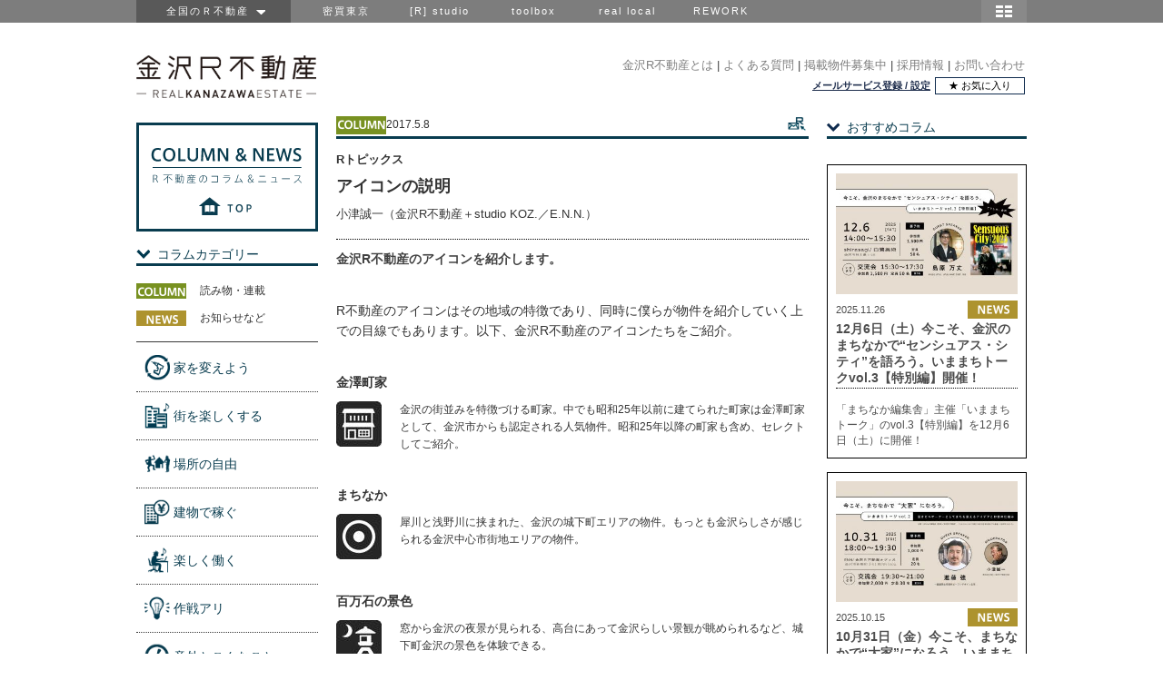

--- FILE ---
content_type: text/html; charset=utf-8
request_url: https://www.realkanazawaestate.jp/column.php?n=638
body_size: 27131
content:
<html>
<head>
 <meta http-equiv="Content-Script-Type" content="text/javascript">
 <meta http-equiv="Content-Style-Type" content="text/css">
 <title>金沢R不動産</title>
 <meta name="description" content="金沢R不動産は、新しい視点で不動産を発見していくサイト。本当は金沢には魅力的な物件が山ほど眠っています。">
 <link rel="shortcut icon" href="/favicon.ico">
  <!-- Google Tag Manager -->
 <script>(function (w, d, s, l, i) {
 w[l] = w[l] || [];
 w[l].push({
 'gtm.start':
 new Date().getTime(), event: 'gtm.js'
 });
 var f = d.getElementsByTagName(s)[0],
 j = d.createElement(s), dl = l != 'dataLayer' ? '&l=' + l : '';
 j.async = true;
 j.src =
 'https://www.googletagmanager.com/gtm.js?id=' + i + dl;
 f.parentNode.insertBefore(j, f);
 })(window, document, 'script', 'dataLayer', 'GTM-PTSDQGS');</script>
 <!-- End Google Tag Manager -->
 <link rel="stylesheet" type="text/css" media="all" href="/css/baselayout.css"/>
 <link rel="stylesheet" type="text/css" media="all" href="/css/column.css?2025012301"/>
 <link rel="stylesheet" type="text/css" media="all" href="/css/global-navi.css"/>
  <!-- Twitter og -->
 <meta property="og:locale" content="ja_JP"/>
 <meta property="og:title" content="アイコンの説明｜Ｒ不動産"/>
 <meta property="og:type" content="website"/>
 <meta property="og:url" content="https://www.realkanazawaestate.jp/column.php?n=638"/>
 <meta property="og:description" content="金沢R不動産のアイコンを紹介します。R不動産のアイコンはその地域の特徴であり、同時に僕らが物件を紹介していく上での目線でもあります。以下、金沢R不動産のアイコンたちをご紹介。R不動産のアイコンはその地域の特徴であり、同時に僕らが物件を紹介していく上での目線でもあります。以下、金沢R不動産のアイコンたちをご紹介。**FONT||1|金澤町家**金澤町家**FONT||1|まちなか**まちなか**FO &hellip;"/>
 <meta property="og:image" content="https://s3-ap-northeast-1.amazonaws.com/rincglobal/kanazawa/column/638_1492405274_2_ORIG.jpg"/>
 <meta property="og:site_name" content="金沢R不動産"/>
 <script type="text/javascript" src="/script/jquery-1.7.1.min.js"></script>
 <script type="text/javascript" src="/script/group_header_script.js"></script>
 <script>
 const category_type = '1';
 const format_type = '1';
 
 const mapinfo1 = null;
 const mapinfo2 = null;
 const mapinfo3 = null;
 const mapinfo4 = null;
 const mapinfo5 = null;
 const mapinfo6 = null;
 const mapinfo7 = null;
 const mapinfo8 = null;
 const mapinfo9 = null;
 const mapinfo10 = null;
 const mymapinfo1 = null;
 const mymapinfo2 = null;
 const mymapinfo3 = null;
 const mymapinfo4 = null;
 const mymapinfo5 = null;
 const mymapinfo6 = null;
 const mymapinfo7 = null;
 const mymapinfo8 = null;
 const mymapinfo9 = null;
 const mymapinfo10 = null;

 function initMap() {
 if (document.readyState === 'complete' || document.readyState === 'interactive') {
 showMap();
 } else {
 document.addEventListener('DOMContentLoaded', showMap);
 }
 }

 function showMap() {
 for (let j = 1; j < 11; j++) {
 window['currentWindow' + j] = null;
 }
 for (let j = 1; j < 11; j++) {
 const mapInfo = eval("mapinfo" + j);
 if (mapInfo != null && mapInfo.length > 0) {
 displayMap(mapInfo[1][1], mapInfo[1][2], j, mapInfo);
 }
 const myMapInfo = eval("mymapinfo" + j);
 if (myMapInfo != null && myMapInfo.length > 0) {
 displayMyMap(j, myMapInfo);
 }
 }
 }

 function displayMyMap(id, mymapinfo) {
 let html = '<iframe src="https://www.google.com/maps/d/embed?mid=' + mymapinfo[0];
 if (mymapinfo[1]) {
 html += "&z=" + mymapinfo[1];
 }
 if (mymapinfo[2][0]) {
 html += "&ll=" + Number(mymapinfo[2][0]) + "," + Number(mymapinfo[2][1]);
 }
 if (mymapinfo[3]) {
 html += '" width="480" height="380" frameborder="0" scrolling="no"></iframe>';
 } else {
 html += '" width="520" height="380" frameborder="0" scrolling="no"></iframe>';
 }
 document.getElementById("mymap-canvas" + id).innerHTML = html;
 }

 function displayMap(center_lat, center_lon, id, mapinfo) {
 const latLng = new google.maps.LatLng(parseFloat(center_lat), parseFloat(center_lon));
 const scale = Number(mapinfo[0]);
 const mapOptions = {
 language: "ja",
 region: "JP",
 center: latLng,
 zoom: scale,
 mapTypeId: google.maps.MapTypeId.ROADMAP,
 mapId: 'estate-map-id'
 };
 const map = new google.maps.Map(document.getElementById("map-canvas" + id), mapOptions);
 for (let i = 1; i < mapinfo.length; i++) {
 const _name = mapinfo[i][0];
 const _latLng = new google.maps.LatLng(mapinfo[i][1], mapinfo[i][2]);
 createMarker(_latLng, _name, map, id);
 }
 }

 function createMarker(latlng, name, map, id) {
 /* InfoWindowクラスのオブジェクトを作成 */
 let infoWindow = new google.maps.InfoWindow();
 /* 指定したオプションを使用してマーカーを作成 */
 const markerView = new google.maps.marker.AdvancedMarkerElement({
 position: latlng,
 map: map,
 title: name
 });
 markerView.addEventListener('gmp-click', function() {
 const currentWindow = window['currentWindow' + id];
 if (currentWindow) {
 currentWindow.close();
 }
 infoWindow.setContent(name);
 infoWindow.open(map, marker);
 window['currentWindow' + id] = infoWindow;
 });
 }
</script>
<script type="text/javascript">
 (function() {
 const script = document.createElement('script');
 script.src = 'https://maps.googleapis.com/maps/api/js?key=AIzaSyA8v6lIGKfkbTlFjBZpesC0IGSicLJbyws&language=ja&region=JP&libraries=places,marker&callback=initMap&loading=async&map_ids=estate-map-id';
 document.head.appendChild(script);
 })();
</script>
 </head>

<body>
<!-- Google Tag Manager (noscript) -->
 <noscript><iframe src="https://www.googletagmanager.com/ns.html?id=GTM-PTSDQGS"
 height="0" width="0" style="display:none;visibility:hidden"></iframe></noscript>
 <!-- End Google Tag Manager (noscript) -->

<div id="group_header">
 <div id="global_header">
 <div id="global_navi">
 <ul class="global_group">
 <li class="global_zenkoku"><a href="javascript:void(0)">&nbsp;全国のＲ不動産　<img src="https://s3-ap-northeast-1.amazonaws.com/rincglobal/common/allow.png" width="10" height="5"/></a>
 <ul class="global_zenkoku_sub">
 <li><a href="https://www.realtokyoestate.co.jp/?r=g_krf">東京Ｒ不動産</a></li>
 <li><a href="https://www.realyamagataestate.jp/?r=g_krf">山形Ｒ不動産</a></li>
 <li><a href="https://www.realbosoestate.jp/?r=g_krf">房総Ｒ不動産</a></li>
 <li><a href="https://www.realkamakuraestate.jp/?r=g_krf">鎌倉Ｒ不動産</a></li>
 <li><a href="https://www.realkanazawaestate.jp/?r=g_krf">金沢Ｒ不動産</a></li>
 <li><a href="https://www.realkyotoestate.jp/?r=g_krf">京都Ｒ不動産</a></li>
 <li><a href="https://www.realosakaestate.jp/?r=g_krf">大阪Ｒ不動産</a></li>
 <li><a href="https://www.realkobeestate.jp/?r=g_krf">神戸Ｒ不動産</a></li>
 <li><a href="https://www.realfukuokaestate.jp/?r=g_krf">福岡Ｒ不動産</a></li>
 <li><a href="https://www.realkagoshimaestate.jp/?r=g_krf">鹿児島Ｒ不動産</a></li>
 <li class="global_zenkoku_danchi"><a href="http://www.realdanchiestate.jp/?r=g_krf">団地Ｒ不動産</a></li>
 <li class="global_zenkoku_public"><a href="http://www.realpublicestate.jp/?r=g_trf">公共Ｒ不動産</a></li>
 </ul>
 </li>
 <li class="global_group_site" id="mitsubai"><a href="https://www.mitsubai.com/tokyo/?r=g_krf">密買東京</a></li>
 <li class="global_group_site"><a href="https://www.rstudio.co.jp/?r=g_krf">[R] studio</a></li>
 <li class="global_group_site"><a href="https://www.r-toolbox.jp/?r=g_krf">toolbox</a></li>
 <li class="global_group_site"><a href="http://reallocal.jp/?r=g_krf">real local</a></li>
 <li class="global_group_site"><a href="https://www.rework.co.jp/?r=g_krf">REWORK</a></li>
 </ul>

 <div id="global_map-button">
 <img src="https://s3-ap-northeast-1.amazonaws.com/rincglobal/common/map_icon.png" style="width:50px; height:25px;"
 onMouseOver="this.src='https://s3-ap-northeast-1.amazonaws.com/rincglobal/common/map_icon_on.png'"
 onMouseOut="this.src='https://s3-ap-northeast-1.amazonaws.com/rincglobal/common/map_icon.png'" alt="地図"/>

 <br style="clear:both;"/>

 <div id="global_r-map">
 <div class="global_close">
 <a href="javascript:void(0)"><img src="https://s3-ap-northeast-1.amazonaws.com/rincglobal/common/close_mini.png" style="width:17px; height:17px;"/></a>
 </div>

 <div class="global_groupsite-box">

 <div class="global_r-site-title">
 <p class="global_r-site">
 <img src="https://s3-ap-northeast-1.amazonaws.com/rincglobal/common/zenkoku-r.png" style="width:195px; height:25px;"/>
 </p>
 <p class="global_r-site-text">R不動産、全国に展開中です。</p>
 </div>
 <br style="clear:both;"/>

 <div class="global_map">
 <div class="global_map-left">
 <ul>
 <li class="global_map_yamagata">
 <a href="https://www.realyamagataestate.jp/?r=g_krf">山形R不動産</a>
 </li>
 <li class="global_map_kanazawa">
 <a href="https://www.realkanazawaestate.jp/?r=g_krf">金沢R不動産</a>
 </li>
 <li class="global_map_osaka">
 <a href="https://www.realosakaestate.jp/?r=g_krf">大阪R不動産</a>
 </li>
 <li class="global_map_kobe">
 <a href="https://www.realkobeestate.jp/?r=g_krf">神戸R不動産</a>
 </li>
 <li class="global_map_fukuoka">
 <a href="https://www.realfukuokaestate.jp/?r=g_krf">福岡R不動産</a>
 </li>
 <li class="global_map_kagoshima">
 <a href="https://www.realkagoshimaestate.jp/?r=g_krf">鹿児島R不動産</a>
 </li>
 </ul>
 </div>

 <div class="global_map-right">
 <ul>
 <li class="global_map_tokyo">
 <a href="https://www.realtokyoestate.co.jp/?r=g_krf">東京R不動産</a>
 </li>
 <li class="global_map_boso">
 <a href="https://www.realbosoestate.jp/?r=g_krf">房総R不動産</a>
 </li>
 <li class="global_map_kamakura">
 <a href="https://www.realkamakuraestate.jp/?r=g_krf">鎌倉R不動産</a>
 </li>
 <li class="global_map_kyoto">
 <a href="https://www.realkyotoestate.jp/?r=g_krf">京都R不動産</a>
 </li>
 <li class="global_map_danchi">
 <a href="http://www.realdanchiestate.jp/?r=g_krf">団地R不動産</a>
 </li>
 <li class="global_map_public">
 <a href="http://www.realpublicestate.jp/?r=g_krf">公共R不動産</a>
 </li>
 </ul>
 </div>
 </div>

 <br style="clear:both;"/>

 <div class="global_othersite-title">
 <p class="global_othersite">
 <img src="https://s3-ap-northeast-1.amazonaws.com/rincglobal/common/othersite.png" style="width:195px; height: 25px;"/>
 </p>
 <p class="global_othersite-text">不動産以外でも、いろいろやってます。</p>
 </div>
 <br style="clear:both;"/>

 <div class="global_othersite-box">
 <ul>
 <li class="global_map_mitsubai">
 <a href="https://www.mitsubai.com/tokyo/?r=g_krf">密買東京</a>
 </li>
 <li class="global_map_rstudio">
 <a href="https://www.rstudio.co.jp/?r=g_krf">[R] studio</a></li>
 <li class="global_map_toolbox">
 <a href="https://www.r-toolbox.jp/?r=g_krf">toolbox</a>
 </li>
 <li class="global_map_reallocal">
 <a href="http://reallocal.jp/?r=g_krf">real local</a></li>
 <li class="global_map_rework">
 <a href="https://www.rework.co.jp/?r=g_krf">REWORK</a>
 </li>
 </ul>
 </div>
 <br style="clear:both;"/>

 </div>
 <div class="global_close">
 <a href="javascript:void(0)">
 <img src="https://s3-ap-northeast-1.amazonaws.com/rincglobal/common/gh_close.png" style="width: 57px; height: 17px"/>
 </a></div>
 </div>
 </div>
 </div>
</div>
</div>

<div id="wrapper">

 <link rel="stylesheet" href="/css/user-login.css" type="text/css"/>
<script type="text/javascript">
 const MODAL_HEIGHT = 687, MODAL_WIDTH = 400;

 $(document).ready(function () {
 initMailServiceModal();
 });

 function initMailServiceModal() {
 resetPosLoginWindow();
 $('a#mailService').on('click', function () {
 setModalWindow('/mail_service/account.php');
 });
 $(window).resize(function () {
 resetPosLoginWindow();
 });
 }
 function setModalWindow(srcUrl) {
 var $loginWindow = $('#login-html-wrapper');
 $loginWindow.html('<iframe id="login-inner" src="' + srcUrl + '"/>');
 $('#login-background')
 .show()
 .on('click', function () {
 closeLoginWindow();
 });
 $('#login-inner').contents().find('#login-header').on('click', function () {
 closeLoginWindow();
 });
 $loginWindow.children('iframe').load(function () {
 resetPosLoginWindow();
 });
 $loginWindow.show();
 }
 function closeLoginWindow() {
 $('#login-html-wrapper').hide();
 $('#login-background').hide();
 }
 function resetPosLoginWindow() {
 var windowHeight = $(window).height();
 var windowHalfWidth = $(window).width() / 2;
 var $loginWindow = $('#login-html-wrapper');
 $loginWindow.css('margin-left', windowHalfWidth - 200);
 if (windowHeight < MODAL_HEIGHT) {
 var _top = 10 + $('body').scrollTop();
 $loginWindow.css({
 'position': 'absolute',
 'top': _top
 });
 } else {
 $loginWindow.css({
 'position': 'fixed',
 'top': '50px'
 });
 }
 }
</script>

<div id="header" class="header-kanazawa">
 <h1 class="logo">
 <a href="/">
 <img src="https://s3-ap-northeast-1.amazonaws.com/rincglobal/kanazawa/global/header_logo.png" alt="金沢R不動産"/>
 </a>
 <br/>
 </h1>
 <div id="head_menu">
 <table id="head_menu1" style="height:20px;">
 <tr>
 <td>
  <a class="a_menu1" href="/hajimeni/">金沢R不動産とは</a><span>&nbsp;|</span>
 <a class="a_menu1" href="/notice.php">よくある質問</a><span>&nbsp;|</span>
 <a class="a_menu1" href="/bukkenboshu/">掲載物件募集中</a><span>&nbsp;|</span>
 <a class="a_menu1" href="/recruit.php">採用情報</a><span>&nbsp;|</span>
 <a class="a_menu1" href="/contact.php">お問い合わせ</a>
  </td>
 </tr>
 </table>
 <table id="head_menu2" style="height:20px;">
 <tr>
 <td id="head_login" class="td_menu2"><a href="javascript:setModalWindow('/mail_service/');">メールサービス登録 / 設定</a></td>
 <td>
 <a href="/estate_search.php?mode=favorite" class="button-favorite-list">★ お気に入り</a>
 </td>
 </tr>
 </table>
 </div>
</div>

 <div id="subheader"></div>

 <div id="main">

 <div id="column_col2">

 <input type="hidden" name="columntype" value="2" />
 <input type="hidden" name="formattype" value="1" />

 <div id="columnTitle">
 <div id="columnTitleInner">
 <div id="columnTitleInnerFirst">
  <img class="column_type_icon" src="https://s3-ap-northeast-1.amazonaws.com/rincglobal/common/top_column_badge_column.png" alt="column">
  <div class="column-title-date">2017.5.8</div>
  </div>
 <div id="columnTitleInnerSecond">
  <img src="https://s3-ap-northeast-1.amazonaws.com/rincglobal/tokyo/global/column_box_icon_7.png"
 alt="Ｒ不動産の使い方"
 class="icon">
  </div>
 </div>
 </div>

 <div id="column_box">
 <div id='c_top_caption'>Rトピックス</div><div id='c_header'><h1>アイコンの説明</h1></div><div id='c_h_caption'>小津誠一（金沢R不動産＋studio KOZ.／E.N.N.）</div><div class='line' style='width:100%; height:20px; border-bottom:1px #000000 dotted;'>&nbsp;</div><div id='c_main'><p style='line-height:1.6em; margin:10px 0 0 0; padding:0;'><b>金沢R不動産のアイコンを紹介します。</b></p><p class='subtext'>R不動産のアイコンはその地域の特徴であり、同時に僕らが物件を紹介していく上での目線でもあります。以下、金沢R不動産のアイコンたちをご紹介。</p><p class='subtext'><span style='font-weight:bold;'>金澤町家</span></p><div class="imagetext"><table cellpadding="0" cellspacing="0" style="width:520px;border:none;"><tr><td valign="top" style="width:250px;padding:0;"><img src="https://s3-ap-northeast-1.amazonaws.com/rincglobal/kanazawa/column/638_1492405274_2_ORIG.jpg" alt="" style="width:50px;" /><span style="font-size:10px; color:#7f7f7f;"></span></td><td valign="top" align="left" style="width:450px;padding:0 0 0 20px;"><p style="width:450px; font-size:12px; color:#333333; line-height:1.6em;">金沢の街並みを特徴づける町家。中でも昭和25年以前に建てられた町家は金澤町家として、金沢市からも認定される人気物件。昭和25年以降の町家も含め、セレクトしてご紹介。</p></td></tr></table></div><p class='subtext'><span style='font-weight:bold;'>まちなか</span></p><div class="imagetext"><table cellpadding="0" cellspacing="0" style="width:520px;border:none;"><tr><td valign="top" style="width:250px;padding:0;"><img src="https://s3-ap-northeast-1.amazonaws.com/rincglobal/kanazawa/column/638_1492405279_9_ORIG.jpg" alt="" style="width:50px;" /><span style="font-size:10px; color:#7f7f7f;"></span></td><td valign="top" align="left" style="width:450px;padding:0 0 0 20px;"><p style="width:450px; font-size:12px; color:#333333; line-height:1.6em;">犀川と浅野川に挟まれた、金沢の城下町エリアの物件。もっとも金沢らしさが感じられる金沢中心市街地エリアの物件。</p></td></tr></table></div><p class='subtext'><span style='font-weight:bold;'>百万石の景色</span></p><div class="imagetext"><table cellpadding="0" cellspacing="0" style="width:520px;border:none;"><tr><td valign="top" style="width:250px;padding:0;"><img src="https://s3-ap-northeast-1.amazonaws.com/rincglobal/kanazawa/column/638_1492405284_4_ORIG.jpg" alt="" style="width:50px;" /><span style="font-size:10px; color:#7f7f7f;"></span></td><td valign="top" align="left" style="width:450px;padding:0 0 0 20px;"><p style="width:450px; font-size:12px; color:#333333; line-height:1.6em;">窓から金沢の夜景が見られる、高台にあって金沢らしい景観が眺められるなど、城下町金沢の景色を体験できる。</p></td></tr></table></div><p class='subtext'><span style='font-weight:bold;'>用水/川/海</span></p><div class="imagetext"><table cellpadding="0" cellspacing="0" style="width:520px;border:none;"><tr><td valign="top" style="width:250px;padding:0;"><img src="https://s3-ap-northeast-1.amazonaws.com/rincglobal/kanazawa/column/638_1492405288_4_ORIG.jpg" alt="" style="width:50px;" /><span style="font-size:10px; color:#7f7f7f;"></span></td><td valign="top" align="left" style="width:450px;padding:0 0 0 20px;"><p style="width:450px; font-size:12px; color:#333333; line-height:1.6em;">金沢には犀川、浅野川という2つの川に加えて、まちじゅうを流れる用水が沢山あります。金沢の西側には日本海も拡がります。そんな水辺を感じられる物件。</p></td></tr></table></div><p class='subtext'><span style='font-weight:bold;'>改装OK</span></p><div class="imagetext"><table cellpadding="0" cellspacing="0" style="width:520px;border:none;"><tr><td valign="top" style="width:250px;padding:0;"><img src="https://s3-ap-northeast-1.amazonaws.com/rincglobal/kanazawa/column/638_1492405292_6_ORIG.jpg" alt="" style="width:50px;" /><span style="font-size:10px; color:#7f7f7f;"></span></td><td valign="top" align="left" style="width:450px;padding:0 0 0 20px;"><p style="width:450px; font-size:12px; color:#333333; line-height:1.6em;">自分のライフスタイルに合わせて家を改装したいというご要望にお応えします。リノベーションはもちろん、DIYやちょっとしたリフォームなど、改装自由な物件。</p></td></tr></table></div><p class='subtext'><span style='font-weight:bold;'>リノベ向き</span></p><div class="imagetext"><table cellpadding="0" cellspacing="0" style="width:520px;border:none;"><tr><td valign="top" style="width:250px;padding:0;"><img src="https://s3-ap-northeast-1.amazonaws.com/rincglobal/kanazawa/column/638_1492405323_6_ORIG.jpg" alt="" style="width:50px;" /><span style="font-size:10px; color:#7f7f7f;"></span></td><td valign="top" align="left" style="width:450px;padding:0 0 0 20px;"><p style="width:450px; font-size:12px; color:#333333; line-height:1.6em;">本格的にリノベーション、コンバージョンしてまったく新しい使い方ができそうな物件、今はボロボロだけど魅力的な物件。リノベーションに最適。</p></td></tr></table></div><p class='subtext'><span style='font-weight:bold;'>一棟／戸建</span></p><div class="imagetext"><table cellpadding="0" cellspacing="0" style="width:520px;border:none;"><tr><td valign="top" style="width:250px;padding:0;"><img src="https://s3-ap-northeast-1.amazonaws.com/rincglobal/kanazawa/column/638_1492405315_6_ORIG.jpg" alt="" style="width:50px;" /><span style="font-size:10px; color:#7f7f7f;"></span></td><td valign="top" align="left" style="width:450px;padding:0 0 0 20px;"><p style="width:450px; font-size:12px; color:#333333; line-height:1.6em;">町家はもちろん、戸建て住宅、ビル一棟など、個性的な建物をまるごと紹介。</p></td></tr></table></div><p class='subtext'><span style='font-weight:bold;'>工房/倉庫/工場</span></p><div class="imagetext"><table cellpadding="0" cellspacing="0" style="width:520px;border:none;"><tr><td valign="top" style="width:250px;padding:0;"><img src="https://s3-ap-northeast-1.amazonaws.com/rincglobal/kanazawa/column/638_1492405310_1_ORIG.jpg" alt="" style="width:50px;" /><span style="font-size:10px; color:#7f7f7f;"></span></td><td valign="top" align="left" style="width:450px;padding:0 0 0 20px;"><p style="width:450px; font-size:12px; color:#333333; line-height:1.6em;">金沢の中心部には、工芸作家や職人が使ってきた工房が多く残っている。クリエイターのオフィスや作家のアトリエとして使えそうな倉庫や蔵、新しい使い方を考えたくなる工場など。</p></td></tr></table></div><p class='subtext'><span style='font-weight:bold;'>レトロな味わい</span></p><div class="imagetext"><table cellpadding="0" cellspacing="0" style="width:520px;border:none;"><tr><td valign="top" style="width:250px;padding:0;"><img src="https://s3-ap-northeast-1.amazonaws.com/rincglobal/kanazawa/column/638_1492405301_7_ORIG.jpg" alt="" style="width:50px;" /><span style="font-size:10px; color:#7f7f7f;"></span></td><td valign="top" align="left" style="width:450px;padding:0 0 0 20px;"><p style="width:450px; font-size:12px; color:#333333; line-height:1.6em;">懐かしさを覚える洋館、レトロモダンな建物、城下町・金沢らしい町並みの中に建つ物件など、古き良き時代が感じられる物件。</p></td></tr></table></div><p class='subtext'><span style='font-weight:bold;'>slow/リラックス</span></p><div class="imagetext"><table cellpadding="0" cellspacing="0" style="width:520px;border:none;"><tr><td valign="top" style="width:250px;padding:0;"><img src="https://s3-ap-northeast-1.amazonaws.com/rincglobal/kanazawa/column/638_1492405297_5_ORIG.jpg" alt="" style="width:50px;" /><span style="font-size:10px; color:#7f7f7f;"></span></td><td valign="top" align="left" style="width:450px;padding:0 0 0 20px;"><p style="width:450px; font-size:12px; color:#333333; line-height:1.6em;">自然や公園が近くにある。広大な庭があってリラックスできる。など、スローで癒やしのある生活ができる。</p></td></tr></table></div><p class='subtext'><span style='font-weight:bold;'>里山</span></p><div class="imagetext"><table cellpadding="0" cellspacing="0" style="width:520px;border:none;"><tr><td valign="top" style="width:250px;padding:0;"><img src="https://s3-ap-northeast-1.amazonaws.com/rincglobal/kanazawa/column/638_1492405334_6_ORIG.jpg" alt="" style="width:50px;" /><span style="font-size:10px; color:#7f7f7f;"></span></td><td valign="top" align="left" style="width:450px;padding:0 0 0 20px;"><p style="width:450px; font-size:12px; color:#333333; line-height:1.6em;">金沢には、中心部から車で20分ほどで行ける里山がある。温泉があったり、古民家や農家の家が点在する里山の物件を紹介。</p></td></tr></table></div><p class='subtext'><span style='font-weight:bold;'>屋上/バルコニー</span></p><div class="imagetext"><table cellpadding="0" cellspacing="0" style="width:520px;border:none;"><tr><td valign="top" style="width:250px;padding:0;"><img src="https://s3-ap-northeast-1.amazonaws.com/rincglobal/kanazawa/column/638_1492405305_2_ORIG.jpg" alt="" style="width:50px;" /><span style="font-size:10px; color:#7f7f7f;"></span></td><td valign="top" align="left" style="width:450px;padding:0 0 0 20px;"><p style="width:450px; font-size:12px; color:#333333; line-height:1.6em;">屋上付きのビル、バルコニーが異様に広い物件など。「外」を心地よく感じる。</p></td></tr></table></div><p class='subtext'><span style='font-weight:bold;'>眺望GOOD</span></p><div class="imagetext"><table cellpadding="0" cellspacing="0" style="width:520px;border:none;"><tr><td valign="top" style="width:250px;padding:0;"><img src="https://s3-ap-northeast-1.amazonaws.com/rincglobal/kanazawa/column/638_1492405319_2_ORIG.jpg" alt="" style="width:50px;" /><span style="font-size:10px; color:#7f7f7f;"></span></td><td valign="top" align="left" style="width:450px;padding:0 0 0 20px;"><p style="width:450px; font-size:12px; color:#333333; line-height:1.6em;">金沢には起伏のある地形やその間を流れる川のお陰で、思わぬ景色を眺められる物件が少なくない。眺望を独り占め！？</p></td></tr></table></div><p class='subtext'><span style='font-weight:bold;'>そそる／シビれる</span></p><div class="imagetext"><table cellpadding="0" cellspacing="0" style="width:520px;border:none;"><tr><td valign="top" style="width:250px;padding:0;"><img src="https://s3-ap-northeast-1.amazonaws.com/rincglobal/kanazawa/column/638_1492405330_0_ORIG.jpg" alt="" style="width:50px;" /><span style="font-size:10px; color:#7f7f7f;"></span></td><td valign="top" align="left" style="width:450px;padding:0 0 0 20px;"><p style="width:450px; font-size:12px; color:#333333; line-height:1.6em;">言葉にできない魅力や何故か惹かれてしまう物件ってありますよね。そんな金沢R不動産スタッフが思わずそそられてしまった物件、シビれてしまった物件を。</p></td></tr></table></div><div class="sns" style="margin-top:35px;"><table cellpadding="0" cellspacing="0" style="width:100%;border:none;"><tr><td style="padding:12px 0 0 0;"><div style="list-style-type:none;"><ul style="list-style-type:none;"><!-- Facebook --><li style="float:left;"><div class="fb-share-button" data-href="https://www.realkanazawaestate.jp/column.php?n=638" data-layout="button_count"></div></li><!-- Twitter --><li style="float:left; margin:0 5px;"><a href="https://twitter.com/share" class="twitter-share-button" data-url="https://www.realkanazawaestate.jp/column.php?n=638" data-hashtags="金沢R不動産" data-text="アイコンの説明 @kanazawaR" data-lang="ja" data-count="none">ポスト</a></li></ul></div></td></tr></table></div></div><!--c_main 終了-->
 </div>

 <!-- 詳細ページに出力する -->
 
 <!-- 連載の詳細ページに出力 -->
  <div id="column_serialGroup_title">
 <img src="https://s3-ap-northeast-1.amazonaws.com/rincglobal/common/section_arrow.png" alt=""/><span>連載記事一覧</span>
 <div class="line"></div>
 </div>
 <div id="column_serialGroup_box">
 <table style="width:100%;border:none;border-spacing:0;">
  <tr><td height="10px"></td></tr>
<tr>
 <td>
 <a href="/column.php?n=1523" style="opacity:1;">
 <table class="column_link" border="1" cellpadding="0" cellspacing="0"
 style="width: 520px; height: 168px; color:#383838; border-color:#000000; border-collapse:collapse;">
 <tr>
 <td style="width: 220px; height: 147px; padding:0 0 0 7px; border-width:0;">
  <img src="https://s3-ap-northeast-1.amazonaws.com/rincglobal/kanazawa/column/1523_1683696411_6_top.jpg" alt="" width="220px" height="147px"/>
  </td>
 <td valign="top" align="left" style="padding:5px 5px 0 10px; border-width:0;">
 <table border="0" cellpadding="0" cellspacing="0" style="width:275px;">
 <tr style="width:275px;height:30px;">
 <td style="width:60px;" align="left">
  <img class="column_type_icon" src="https://s3-ap-northeast-1.amazonaws.com/rincglobal/common/top_column_badge_column.png" alt="column">
  </td>
 <td style="width:70px;height:30px;" valign="middle" align="left">
 <span style="font-size:11px; color:#4d4d4d;">2023.5.10</span>
 </td>
 <td align="right" valign="middle" style="width:147px;">
  <img src="https://s3-ap-northeast-1.amazonaws.com/rincglobal/tokyo/global/column_box_icon_4.png"
 title="楽しく働く"
 style="width:20px;height:auto;margin-left:4px;float:right;">
  <img src="https://s3-ap-northeast-1.amazonaws.com/rincglobal/tokyo/global/column_box_icon_7.png"
 title="Ｒ不動産の使い方"
 style="width:20px;height:auto;margin-left:4px;float:right;">
  </td>
 </tr>
 <tr>
 <td colspan="3" height="1px">
 <div style="border-bottom:1px #000000 solid; background-color:#ffffff; height:1px; width:100%;"></div>
 </td>
 </tr>
 <tr style="height:50px;">
 <td colspan="3" style="width:265px;padding:3px 2px 0 2px;">
 <span style="font-size:14px; color:#4d4d4d;"><b>R不動産って、どんな仕事をしているの？ どんな人がやっているの？ 「R不動産のしごと」イベントレポート</b></span>
 </td>
 </tr>
 <tr>
 <td colspan="3" height="1px">
 <div style="border-bottom:1px #000000 dotted; background-color:#ffffff; height:1px; width:100%;"></div>
 </td>
 </tr>
 <tr>
 <td colspan="3" valign="middle" style="padding:10px 5px 0 5px;">
 <p style="width:265px; font-size:12px; line-height:20px; color:#4d4d4d; overflow:hidden;">各地のR不動産では、スタッフを募集しています！</p>
 </td>
 </tr>
 </table>
 </td>
 </tr>
 </table>
 </a>
 </td>
</tr>
  <tr><td height="10px"></td></tr>
<tr>
 <td>
 <a href="/column.php?n=1238" style="opacity:1;">
 <table class="column_link" border="1" cellpadding="0" cellspacing="0"
 style="width: 520px; height: 168px; color:#383838; border-color:#000000; border-collapse:collapse;">
 <tr>
 <td style="width: 220px; height: 147px; padding:0 0 0 7px; border-width:0;">
  <img src="https://s3-ap-northeast-1.amazonaws.com/rincglobal/kanazawa/column/1238_1582175308_7_top.jpg" alt="" width="220px" height="147px"/>
  </td>
 <td valign="top" align="left" style="padding:5px 5px 0 10px; border-width:0;">
 <table border="0" cellpadding="0" cellspacing="0" style="width:275px;">
 <tr style="width:275px;height:30px;">
 <td style="width:60px;" align="left">
  <img class="column_type_icon" src="https://s3-ap-northeast-1.amazonaws.com/rincglobal/common/top_column_badge_column.png" alt="column">
  </td>
 <td style="width:70px;height:30px;" valign="middle" align="left">
 <span style="font-size:11px; color:#4d4d4d;">2020.8.22</span>
 </td>
 <td align="right" valign="middle" style="width:147px;">
  <img src="https://s3-ap-northeast-1.amazonaws.com/rincglobal/tokyo/global/column_box_icon_0.png"
 title="家を変えよう"
 style="width:20px;height:auto;margin-left:4px;float:right;">
  </td>
 </tr>
 <tr>
 <td colspan="3" height="1px">
 <div style="border-bottom:1px #000000 solid; background-color:#ffffff; height:1px; width:100%;"></div>
 </td>
 </tr>
 <tr style="height:50px;">
 <td colspan="3" style="width:265px;padding:3px 2px 0 2px;">
 <span style="font-size:14px; color:#4d4d4d;"><b>&ldquo;おせっかい&rdquo;かもしれないけど。「まちなかリノベマンションのススメ」</b></span>
 </td>
 </tr>
 <tr>
 <td colspan="3" height="1px">
 <div style="border-bottom:1px #000000 dotted; background-color:#ffffff; height:1px; width:100%;"></div>
 </td>
 </tr>
 <tr>
 <td colspan="3" valign="middle" style="padding:10px 5px 0 5px;">
 <p style="width:265px; font-size:12px; line-height:20px; color:#4d4d4d; overflow:hidden;">新竪町にあるマンションの1室をフルリノベーション。</p>
 </td>
 </tr>
 </table>
 </td>
 </tr>
 </table>
 </a>
 </td>
</tr>
  <tr><td height="10px"></td></tr>
<tr>
 <td>
 <a href="/column.php?n=1209" style="opacity:1;">
 <table class="column_link" border="1" cellpadding="0" cellspacing="0"
 style="width: 520px; height: 168px; color:#383838; border-color:#000000; border-collapse:collapse;">
 <tr>
 <td style="width: 220px; height: 147px; padding:0 0 0 7px; border-width:0;">
  <img src="https://s3-ap-northeast-1.amazonaws.com/rincglobal/kanazawa/column/1209_1573712541_8_top.jpg" alt="" width="220px" height="147px"/>
  </td>
 <td valign="top" align="left" style="padding:5px 5px 0 10px; border-width:0;">
 <table border="0" cellpadding="0" cellspacing="0" style="width:275px;">
 <tr style="width:275px;height:30px;">
 <td style="width:60px;" align="left">
  <img class="column_type_icon" src="https://s3-ap-northeast-1.amazonaws.com/rincglobal/common/top_column_badge_news.png" alt="news">
  </td>
 <td style="width:70px;height:30px;" valign="middle" align="left">
 <span style="font-size:11px; color:#4d4d4d;">2019.11.15</span>
 </td>
 <td align="right" valign="middle" style="width:147px;">
  <img src="https://s3-ap-northeast-1.amazonaws.com/rincglobal/tokyo/global/column_box_icon_1.png"
 title="街を楽しくする"
 style="width:20px;height:auto;margin-left:4px;float:right;">
  <img src="https://s3-ap-northeast-1.amazonaws.com/rincglobal/tokyo/global/column_box_icon_3.png"
 title="建物で稼ぐ"
 style="width:20px;height:auto;margin-left:4px;float:right;">
  <img src="https://s3-ap-northeast-1.amazonaws.com/rincglobal/tokyo/global/column_box_icon_5.png"
 title="作戦アリ"
 style="width:20px;height:auto;margin-left:4px;float:right;">
  <img src="https://s3-ap-northeast-1.amazonaws.com/rincglobal/tokyo/global/column_box_icon_7.png"
 title="Ｒ不動産の使い方"
 style="width:20px;height:auto;margin-left:4px;float:right;">
  </td>
 </tr>
 <tr>
 <td colspan="3" height="1px">
 <div style="border-bottom:1px #000000 solid; background-color:#ffffff; height:1px; width:100%;"></div>
 </td>
 </tr>
 <tr style="height:50px;">
 <td colspan="3" style="width:265px;padding:3px 2px 0 2px;">
 <span style="font-size:14px; color:#4d4d4d;"><b>新サービス「古ビル調査室」、始めます。</b></span>
 </td>
 </tr>
 <tr>
 <td colspan="3" height="1px">
 <div style="border-bottom:1px #000000 dotted; background-color:#ffffff; height:1px; width:100%;"></div>
 </td>
 </tr>
 <tr>
 <td colspan="3" valign="middle" style="padding:10px 5px 0 5px;">
 <p style="width:265px; font-size:12px; line-height:20px; color:#4d4d4d; overflow:hidden;">古くなったビルの状況を、設計・不動産の視点から調査し、活用のラフプランを提案する新サービス！</p>
 </td>
 </tr>
 </table>
 </td>
 </tr>
 </table>
 </a>
 </td>
</tr>
  <tr><td height="10px"></td></tr>
<tr>
 <td>
 <a href="/column.php?n=1196" style="opacity:1;">
 <table class="column_link" border="1" cellpadding="0" cellspacing="0"
 style="width: 520px; height: 168px; color:#383838; border-color:#000000; border-collapse:collapse;">
 <tr>
 <td style="width: 220px; height: 147px; padding:0 0 0 7px; border-width:0;">
  <img src="https://s3-ap-northeast-1.amazonaws.com/rincglobal/kanazawa/column/1196_1568261080_9_top.jpg" alt="" width="220px" height="147px"/>
  </td>
 <td valign="top" align="left" style="padding:5px 5px 0 10px; border-width:0;">
 <table border="0" cellpadding="0" cellspacing="0" style="width:275px;">
 <tr style="width:275px;height:30px;">
 <td style="width:60px;" align="left">
  <img class="column_type_icon" src="https://s3-ap-northeast-1.amazonaws.com/rincglobal/common/top_column_badge_column.png" alt="column">
  </td>
 <td style="width:70px;height:30px;" valign="middle" align="left">
 <span style="font-size:11px; color:#4d4d4d;">2019.9.12</span>
 </td>
 <td align="right" valign="middle" style="width:147px;">
  <img src="https://s3-ap-northeast-1.amazonaws.com/rincglobal/tokyo/global/column_box_icon_1.png"
 title="街を楽しくする"
 style="width:20px;height:auto;margin-left:4px;float:right;">
  </td>
 </tr>
 <tr>
 <td colspan="3" height="1px">
 <div style="border-bottom:1px #000000 solid; background-color:#ffffff; height:1px; width:100%;"></div>
 </td>
 </tr>
 <tr style="height:50px;">
 <td colspan="3" style="width:265px;padding:3px 2px 0 2px;">
 <span style="font-size:14px; color:#4d4d4d;"><b>「兼六園下」そばの遊休不動産群で、新たな実験を始めます。</b></span>
 </td>
 </tr>
 <tr>
 <td colspan="3" height="1px">
 <div style="border-bottom:1px #000000 dotted; background-color:#ffffff; height:1px; width:100%;"></div>
 </td>
 </tr>
 <tr>
 <td colspan="3" valign="middle" style="padding:10px 5px 0 5px;">
 <p style="width:265px; font-size:12px; line-height:20px; color:#4d4d4d; overflow:hidden;">鉄筋コンクリート造ビル、鉄骨倉庫、木造町家といった多様な建物群で、その可能性を探ります。</p>
 </td>
 </tr>
 </table>
 </td>
 </tr>
 </table>
 </a>
 </td>
</tr>
  <tr><td height="10px"></td></tr>
<tr>
 <td>
 <a href="/column.php?n=1119" style="opacity:1;">
 <table class="column_link" border="1" cellpadding="0" cellspacing="0"
 style="width: 520px; height: 168px; color:#383838; border-color:#000000; border-collapse:collapse;">
 <tr>
 <td style="width: 220px; height: 147px; padding:0 0 0 7px; border-width:0;">
  <img src="https://s3-ap-northeast-1.amazonaws.com/rincglobal/kanazawa/column/1119_1536019963_6_top.jpg" alt="" width="220px" height="147px"/>
  </td>
 <td valign="top" align="left" style="padding:5px 5px 0 10px; border-width:0;">
 <table border="0" cellpadding="0" cellspacing="0" style="width:275px;">
 <tr style="width:275px;height:30px;">
 <td style="width:60px;" align="left">
  <img class="column_type_icon" src="https://s3-ap-northeast-1.amazonaws.com/rincglobal/common/top_column_badge_news.png" alt="news">
  </td>
 <td style="width:70px;height:30px;" valign="middle" align="left">
 <span style="font-size:11px; color:#4d4d4d;">2018.9.4</span>
 </td>
 <td align="right" valign="middle" style="width:147px;">
  <img src="https://s3-ap-northeast-1.amazonaws.com/rincglobal/tokyo/global/column_box_icon_0.png"
 title="家を変えよう"
 style="width:20px;height:auto;margin-left:4px;float:right;">
  <img src="https://s3-ap-northeast-1.amazonaws.com/rincglobal/tokyo/global/column_box_icon_1.png"
 title="街を楽しくする"
 style="width:20px;height:auto;margin-left:4px;float:right;">
  </td>
 </tr>
 <tr>
 <td colspan="3" height="1px">
 <div style="border-bottom:1px #000000 solid; background-color:#ffffff; height:1px; width:100%;"></div>
 </td>
 </tr>
 <tr style="height:50px;">
 <td colspan="3" style="width:265px;padding:3px 2px 0 2px;">
 <span style="font-size:14px; color:#4d4d4d;"><b>金沢中心部で、ビルまるごとリノベーション！　リノベーションして借りたい方を募集！</b></span>
 </td>
 </tr>
 <tr>
 <td colspan="3" height="1px">
 <div style="border-bottom:1px #000000 dotted; background-color:#ffffff; height:1px; width:100%;"></div>
 </td>
 </tr>
 <tr>
 <td colspan="3" valign="middle" style="padding:10px 5px 0 5px;">
 <p style="width:265px; font-size:12px; line-height:20px; color:#4d4d4d; overflow:hidden;">ビルをリノベーション活用したい入居者、募集！！</p>
 </td>
 </tr>
 </table>
 </td>
 </tr>
 </table>
 </a>
 </td>
</tr>
  <tr><td height="10px"></td></tr>
<tr>
 <td>
 <a href="/column.php?n=761" style="opacity:1;">
 <table class="column_link" border="1" cellpadding="0" cellspacing="0"
 style="width: 520px; height: 168px; color:#383838; border-color:#000000; border-collapse:collapse;">
 <tr>
 <td style="width: 220px; height: 147px; padding:0 0 0 7px; border-width:0;">
  <img src="https://s3-ap-northeast-1.amazonaws.com/rincglobal/kanazawa/column/761_1495695034_6_top.jpg" alt="" width="220px" height="147px"/>
  </td>
 <td valign="top" align="left" style="padding:5px 5px 0 10px; border-width:0;">
 <table border="0" cellpadding="0" cellspacing="0" style="width:275px;">
 <tr style="width:275px;height:30px;">
 <td style="width:60px;" align="left">
  <img class="column_type_icon" src="https://s3-ap-northeast-1.amazonaws.com/rincglobal/common/top_column_badge_column.png" alt="column">
  </td>
 <td style="width:70px;height:30px;" valign="middle" align="left">
 <span style="font-size:11px; color:#4d4d4d;">2017.5.25</span>
 </td>
 <td align="right" valign="middle" style="width:147px;">
  <img src="https://s3-ap-northeast-1.amazonaws.com/rincglobal/tokyo/global/column_box_icon_1.png"
 title="街を楽しくする"
 style="width:20px;height:auto;margin-left:4px;float:right;">
  <img src="https://s3-ap-northeast-1.amazonaws.com/rincglobal/tokyo/global/column_box_icon_2.png"
 title="場所の自由"
 style="width:20px;height:auto;margin-left:4px;float:right;">
  <img src="https://s3-ap-northeast-1.amazonaws.com/rincglobal/tokyo/global/column_box_icon_6.png"
 title="意外とこんなこと"
 style="width:20px;height:auto;margin-left:4px;float:right;">
  </td>
 </tr>
 <tr>
 <td colspan="3" height="1px">
 <div style="border-bottom:1px #000000 solid; background-color:#ffffff; height:1px; width:100%;"></div>
 </td>
 </tr>
 <tr style="height:50px;">
 <td colspan="3" style="width:265px;padding:3px 2px 0 2px;">
 <span style="font-size:14px; color:#4d4d4d;"><b>なぜ不動産屋がマップをつくるのか？</b></span>
 </td>
 </tr>
 <tr>
 <td colspan="3" height="1px">
 <div style="border-bottom:1px #000000 dotted; background-color:#ffffff; height:1px; width:100%;"></div>
 </td>
 </tr>
 <tr>
 <td colspan="3" valign="middle" style="padding:10px 5px 0 5px;">
 <p style="width:265px; font-size:12px; line-height:20px; color:#4d4d4d; overflow:hidden;">新しい地図「浅野川はしごマップ」できました。</p>
 </td>
 </tr>
 </table>
 </td>
 </tr>
 </table>
 </a>
 </td>
</tr>
  <tr><td height="10px"></td></tr>
<tr>
 <td>
 <a href="/column.php?n=515" style="opacity:1;">
 <table class="column_link" border="1" cellpadding="0" cellspacing="0"
 style="width: 520px; height: 168px; color:#383838; border-color:#000000; border-collapse:collapse;">
 <tr>
 <td style="width: 220px; height: 147px; padding:0 0 0 7px; border-width:0;">
  <img src="https://s3-ap-northeast-1.amazonaws.com/rincglobal/kanazawa/column/515_1491442404_6_top.jpg" alt="" width="220px" height="147px"/>
  </td>
 <td valign="top" align="left" style="padding:5px 5px 0 10px; border-width:0;">
 <table border="0" cellpadding="0" cellspacing="0" style="width:275px;">
 <tr style="width:275px;height:30px;">
 <td style="width:60px;" align="left">
  <img class="column_type_icon" src="https://s3-ap-northeast-1.amazonaws.com/rincglobal/common/top_column_badge_column.png" alt="column">
  </td>
 <td style="width:70px;height:30px;" valign="middle" align="left">
 <span style="font-size:11px; color:#4d4d4d;">2017.5.8</span>
 </td>
 <td align="right" valign="middle" style="width:147px;">
  <img src="https://s3-ap-northeast-1.amazonaws.com/rincglobal/tokyo/global/column_box_icon_6.png"
 title="意外とこんなこと"
 style="width:20px;height:auto;margin-left:4px;float:right;">
  <img src="https://s3-ap-northeast-1.amazonaws.com/rincglobal/tokyo/global/column_box_icon_7.png"
 title="Ｒ不動産の使い方"
 style="width:20px;height:auto;margin-left:4px;float:right;">
  </td>
 </tr>
 <tr>
 <td colspan="3" height="1px">
 <div style="border-bottom:1px #000000 solid; background-color:#ffffff; height:1px; width:100%;"></div>
 </td>
 </tr>
 <tr style="height:50px;">
 <td colspan="3" style="width:265px;padding:3px 2px 0 2px;">
 <span style="font-size:14px; color:#4d4d4d;"><b>「物件の個別お探し」、承ります！</b></span>
 </td>
 </tr>
 <tr>
 <td colspan="3" height="1px">
 <div style="border-bottom:1px #000000 dotted; background-color:#ffffff; height:1px; width:100%;"></div>
 </td>
 </tr>
 <tr>
 <td colspan="3" valign="middle" style="padding:10px 5px 0 5px;">
 <p style="width:265px; font-size:12px; line-height:20px; color:#4d4d4d; overflow:hidden;">金沢R不動産では物件のリクエストサーチ（個別のお探し依頼）を受け付けています。</p>
 </td>
 </tr>
 </table>
 </td>
 </tr>
 </table>
 </a>
 </td>
</tr>
  <tr><td height="10px"></td></tr>
<tr>
 <td>
 <a href="/column.php?n=661" style="opacity:1;">
 <table class="column_link" border="1" cellpadding="0" cellspacing="0"
 style="width: 520px; height: 168px; color:#383838; border-color:#000000; border-collapse:collapse;">
 <tr>
 <td style="width: 220px; height: 147px; padding:0 0 0 7px; border-width:0;">
  <img src="https://s3-ap-northeast-1.amazonaws.com/rincglobal/kanazawa/column/661_1493702498_3_top.jpg" alt="" width="220px" height="147px"/>
  </td>
 <td valign="top" align="left" style="padding:5px 5px 0 10px; border-width:0;">
 <table border="0" cellpadding="0" cellspacing="0" style="width:275px;">
 <tr style="width:275px;height:30px;">
 <td style="width:60px;" align="left">
  <img class="column_type_icon" src="https://s3-ap-northeast-1.amazonaws.com/rincglobal/common/top_column_badge_column.png" alt="column">
  </td>
 <td style="width:70px;height:30px;" valign="middle" align="left">
 <span style="font-size:11px; color:#4d4d4d;">2017.5.8</span>
 </td>
 <td align="right" valign="middle" style="width:147px;">
  <img src="https://s3-ap-northeast-1.amazonaws.com/rincglobal/tokyo/global/column_box_icon_0.png"
 title="家を変えよう"
 style="width:20px;height:auto;margin-left:4px;float:right;">
  <img src="https://s3-ap-northeast-1.amazonaws.com/rincglobal/tokyo/global/column_box_icon_1.png"
 title="街を楽しくする"
 style="width:20px;height:auto;margin-left:4px;float:right;">
  <img src="https://s3-ap-northeast-1.amazonaws.com/rincglobal/tokyo/global/column_box_icon_2.png"
 title="場所の自由"
 style="width:20px;height:auto;margin-left:4px;float:right;">
  <img src="https://s3-ap-northeast-1.amazonaws.com/rincglobal/tokyo/global/column_box_icon_3.png"
 title="建物で稼ぐ"
 style="width:20px;height:auto;margin-left:4px;float:right;">
  <img src="https://s3-ap-northeast-1.amazonaws.com/rincglobal/tokyo/global/column_box_icon_4.png"
 title="楽しく働く"
 style="width:20px;height:auto;margin-left:4px;float:right;">
  </td>
 </tr>
 <tr>
 <td colspan="3" height="1px">
 <div style="border-bottom:1px #000000 solid; background-color:#ffffff; height:1px; width:100%;"></div>
 </td>
 </tr>
 <tr style="height:50px;">
 <td colspan="3" style="width:265px;padding:3px 2px 0 2px;">
 <span style="font-size:14px; color:#4d4d4d;"><b>金沢R不動産のこれまでと、これから。</b></span>
 </td>
 </tr>
 <tr>
 <td colspan="3" height="1px">
 <div style="border-bottom:1px #000000 dotted; background-color:#ffffff; height:1px; width:100%;"></div>
 </td>
 </tr>
 <tr>
 <td colspan="3" valign="middle" style="padding:10px 5px 0 5px;">
 <p style="width:265px; font-size:12px; line-height:20px; color:#4d4d4d; overflow:hidden;">金沢R不動産は開始して10年。これまでを振り返りつつ、これからへの思いを語ります。</p>
 </td>
 </tr>
 </table>
 </td>
 </tr>
 </table>
 </a>
 </td>
</tr>
  <tr><td height="10px"></td></tr>
<tr>
 <td>
 <a href="/column.php?n=662" style="opacity:1;">
 <table class="column_link" border="1" cellpadding="0" cellspacing="0"
 style="width: 520px; height: 168px; color:#383838; border-color:#000000; border-collapse:collapse;">
 <tr>
 <td style="width: 220px; height: 147px; padding:0 0 0 7px; border-width:0;">
  <img src="https://s3-ap-northeast-1.amazonaws.com/rincglobal/kanazawa/column/415_1473566637_3_top.jpg" alt="" width="220px" height="147px"/>
  </td>
 <td valign="top" align="left" style="padding:5px 5px 0 10px; border-width:0;">
 <table border="0" cellpadding="0" cellspacing="0" style="width:275px;">
 <tr style="width:275px;height:30px;">
 <td style="width:60px;" align="left">
  <img class="column_type_icon" src="https://s3-ap-northeast-1.amazonaws.com/rincglobal/common/top_column_badge_news.png" alt="news">
  </td>
 <td style="width:70px;height:30px;" valign="middle" align="left">
 <span style="font-size:11px; color:#4d4d4d;">2017.5.8</span>
 </td>
 <td align="right" valign="middle" style="width:147px;">
  <img src="https://s3-ap-northeast-1.amazonaws.com/rincglobal/tokyo/global/column_box_icon_7.png"
 title="Ｒ不動産の使い方"
 style="width:20px;height:auto;margin-left:4px;float:right;">
  </td>
 </tr>
 <tr>
 <td colspan="3" height="1px">
 <div style="border-bottom:1px #000000 solid; background-color:#ffffff; height:1px; width:100%;"></div>
 </td>
 </tr>
 <tr style="height:50px;">
 <td colspan="3" style="width:265px;padding:3px 2px 0 2px;">
 <span style="font-size:14px; color:#4d4d4d;"><b>サイトをリニューアルしました！</b></span>
 </td>
 </tr>
 <tr>
 <td colspan="3" height="1px">
 <div style="border-bottom:1px #000000 dotted; background-color:#ffffff; height:1px; width:100%;"></div>
 </td>
 </tr>
 <tr>
 <td colspan="3" valign="middle" style="padding:10px 5px 0 5px;">
 <p style="width:265px; font-size:12px; line-height:20px; color:#4d4d4d; overflow:hidden;">金沢R不動産の新サイトの使い方はこちらをご覧ください。</p>
 </td>
 </tr>
 </table>
 </td>
 </tr>
 </table>
 </a>
 </td>
</tr>
  <tr><td height="10px"></td></tr>
<tr>
 <td>
 <a href="/column.php?n=580" style="opacity:1;">
 <table class="column_link" border="1" cellpadding="0" cellspacing="0"
 style="width: 520px; height: 168px; color:#383838; border-color:#000000; border-collapse:collapse;">
 <tr>
 <td style="width: 220px; height: 147px; padding:0 0 0 7px; border-width:0;">
  <img src="https://s3-ap-northeast-1.amazonaws.com/rincglobal/kanazawa/column/580_1491552988_0_top.jpg" alt="" width="220px" height="147px"/>
  </td>
 <td valign="top" align="left" style="padding:5px 5px 0 10px; border-width:0;">
 <table border="0" cellpadding="0" cellspacing="0" style="width:275px;">
 <tr style="width:275px;height:30px;">
 <td style="width:60px;" align="left">
  <img class="column_type_icon" src="https://s3-ap-northeast-1.amazonaws.com/rincglobal/common/top_column_badge_column.png" alt="column">
  </td>
 <td style="width:70px;height:30px;" valign="middle" align="left">
 <span style="font-size:11px; color:#4d4d4d;">2017.4.4</span>
 </td>
 <td align="right" valign="middle" style="width:147px;">
  <img src="https://s3-ap-northeast-1.amazonaws.com/rincglobal/tokyo/global/column_box_icon_1.png"
 title="街を楽しくする"
 style="width:20px;height:auto;margin-left:4px;float:right;">
  <img src="https://s3-ap-northeast-1.amazonaws.com/rincglobal/tokyo/global/column_box_icon_2.png"
 title="場所の自由"
 style="width:20px;height:auto;margin-left:4px;float:right;">
  <img src="https://s3-ap-northeast-1.amazonaws.com/rincglobal/tokyo/global/column_box_icon_4.png"
 title="楽しく働く"
 style="width:20px;height:auto;margin-left:4px;float:right;">
  <img src="https://s3-ap-northeast-1.amazonaws.com/rincglobal/tokyo/global/column_box_icon_6.png"
 title="意外とこんなこと"
 style="width:20px;height:auto;margin-left:4px;float:right;">
  <img src="https://s3-ap-northeast-1.amazonaws.com/rincglobal/tokyo/global/column_box_icon_7.png"
 title="Ｒ不動産の使い方"
 style="width:20px;height:auto;margin-left:4px;float:right;">
  </td>
 </tr>
 <tr>
 <td colspan="3" height="1px">
 <div style="border-bottom:1px #000000 solid; background-color:#ffffff; height:1px; width:100%;"></div>
 </td>
 </tr>
 <tr style="height:50px;">
 <td colspan="3" style="width:265px;padding:3px 2px 0 2px;">
 <span style="font-size:14px; color:#4d4d4d;"><b>real local金沢のご案内</b></span>
 </td>
 </tr>
 <tr>
 <td colspan="3" height="1px">
 <div style="border-bottom:1px #000000 dotted; background-color:#ffffff; height:1px; width:100%;"></div>
 </td>
 </tr>
 <tr>
 <td colspan="3" valign="middle" style="padding:10px 5px 0 5px;">
 <p style="width:265px; font-size:12px; line-height:20px; color:#4d4d4d; overflow:hidden;">金沢の暮らしや求人、イベントなど情報を紹介するサイト。日々更新中！</p>
 </td>
 </tr>
 </table>
 </td>
 </tr>
 </table>
 </a>
 </td>
</tr>
  <tr><td height="10px"></td></tr>
<tr>
 <td>
 <a href="/column.php?n=500" style="opacity:1;">
 <table class="column_link" border="1" cellpadding="0" cellspacing="0"
 style="width: 520px; height: 168px; color:#383838; border-color:#000000; border-collapse:collapse;">
 <tr>
 <td style="width: 220px; height: 147px; padding:0 0 0 7px; border-width:0;">
  <img src="https://s3-ap-northeast-1.amazonaws.com/rincglobal/kanazawa/column/500_1489043102_7_top.jpg" alt="" width="220px" height="147px"/>
  </td>
 <td valign="top" align="left" style="padding:5px 5px 0 10px; border-width:0;">
 <table border="0" cellpadding="0" cellspacing="0" style="width:275px;">
 <tr style="width:275px;height:30px;">
 <td style="width:60px;" align="left">
  <img class="column_type_icon" src="https://s3-ap-northeast-1.amazonaws.com/rincglobal/common/top_column_badge_news.png" alt="news">
  </td>
 <td style="width:70px;height:30px;" valign="middle" align="left">
 <span style="font-size:11px; color:#4d4d4d;">2016.11.28</span>
 </td>
 <td align="right" valign="middle" style="width:147px;">
  <img src="https://s3-ap-northeast-1.amazonaws.com/rincglobal/tokyo/global/column_box_icon_0.png"
 title="家を変えよう"
 style="width:20px;height:auto;margin-left:4px;float:right;">
  <img src="https://s3-ap-northeast-1.amazonaws.com/rincglobal/tokyo/global/column_box_icon_1.png"
 title="街を楽しくする"
 style="width:20px;height:auto;margin-left:4px;float:right;">
  <img src="https://s3-ap-northeast-1.amazonaws.com/rincglobal/tokyo/global/column_box_icon_3.png"
 title="建物で稼ぐ"
 style="width:20px;height:auto;margin-left:4px;float:right;">
  </td>
 </tr>
 <tr>
 <td colspan="3" height="1px">
 <div style="border-bottom:1px #000000 solid; background-color:#ffffff; height:1px; width:100%;"></div>
 </td>
 </tr>
 <tr style="height:50px;">
 <td colspan="3" style="width:265px;padding:3px 2px 0 2px;">
 <span style="font-size:14px; color:#4d4d4d;"><b>安藤芳園堂ビル・新築プロジェクト！</b></span>
 </td>
 </tr>
 <tr>
 <td colspan="3" height="1px">
 <div style="border-bottom:1px #000000 dotted; background-color:#ffffff; height:1px; width:100%;"></div>
 </td>
 </tr>
 <tr>
 <td colspan="3" valign="middle" style="padding:10px 5px 0 5px;">
 <p style="width:265px; font-size:12px; line-height:20px; color:#4d4d4d; overflow:hidden;">来春リニューアルオープンする「安藤芳園堂ビル」が入居テナントを募集中！</p>
 </td>
 </tr>
 </table>
 </td>
 </tr>
 </table>
 </a>
 </td>
</tr>
  <tr><td height="10px"></td></tr>
<tr>
 <td>
 <a href="/column.php?n=499" style="opacity:1;">
 <table class="column_link" border="1" cellpadding="0" cellspacing="0"
 style="width: 520px; height: 168px; color:#383838; border-color:#000000; border-collapse:collapse;">
 <tr>
 <td style="width: 220px; height: 147px; padding:0 0 0 7px; border-width:0;">
  <img src="https://s3-ap-northeast-1.amazonaws.com/rincglobal/kanazawa/column/499_1489042818_4_top.jpg" alt="" width="220px" height="147px"/>
  </td>
 <td valign="top" align="left" style="padding:5px 5px 0 10px; border-width:0;">
 <table border="0" cellpadding="0" cellspacing="0" style="width:275px;">
 <tr style="width:275px;height:30px;">
 <td style="width:60px;" align="left">
  <img class="column_type_icon" src="https://s3-ap-northeast-1.amazonaws.com/rincglobal/common/top_column_badge_news.png" alt="news">
  </td>
 <td style="width:70px;height:30px;" valign="middle" align="left">
 <span style="font-size:11px; color:#4d4d4d;">2016.6.6</span>
 </td>
 <td align="right" valign="middle" style="width:147px;">
  <img src="https://s3-ap-northeast-1.amazonaws.com/rincglobal/tokyo/global/column_box_icon_2.png"
 title="場所の自由"
 style="width:20px;height:auto;margin-left:4px;float:right;">
  <img src="https://s3-ap-northeast-1.amazonaws.com/rincglobal/tokyo/global/column_box_icon_4.png"
 title="楽しく働く"
 style="width:20px;height:auto;margin-left:4px;float:right;">
  </td>
 </tr>
 <tr>
 <td colspan="3" height="1px">
 <div style="border-bottom:1px #000000 solid; background-color:#ffffff; height:1px; width:100%;"></div>
 </td>
 </tr>
 <tr style="height:50px;">
 <td colspan="3" style="width:265px;padding:3px 2px 0 2px;">
 <span style="font-size:14px; color:#4d4d4d;"><b>金沢R不動産の新たな仲間を大募集！</b></span>
 </td>
 </tr>
 <tr>
 <td colspan="3" height="1px">
 <div style="border-bottom:1px #000000 dotted; background-color:#ffffff; height:1px; width:100%;"></div>
 </td>
 </tr>
 <tr>
 <td colspan="3" valign="middle" style="padding:10px 5px 0 5px;">
 <p style="width:265px; font-size:12px; line-height:20px; color:#4d4d4d; overflow:hidden;">新たな10年目に向けて、金沢のまちに一緒にダイブしてくれる仲間を募集中！</p>
 </td>
 </tr>
 </table>
 </td>
 </tr>
 </table>
 </a>
 </td>
</tr>
  <tr><td height="10px"></td></tr>
<tr>
 <td>
 <a href="/column.php?n=613" style="opacity:1;">
 <table class="column_link" border="1" cellpadding="0" cellspacing="0"
 style="width: 520px; height: 168px; color:#383838; border-color:#000000; border-collapse:collapse;">
 <tr>
 <td style="width: 220px; height: 147px; padding:0 0 0 7px; border-width:0;">
  <img src="https://s3-ap-northeast-1.amazonaws.com/rincglobal/kanazawa/column/613_1491539428_4_top.jpg" alt="" width="220px" height="147px"/>
  </td>
 <td valign="top" align="left" style="padding:5px 5px 0 10px; border-width:0;">
 <table border="0" cellpadding="0" cellspacing="0" style="width:275px;">
 <tr style="width:275px;height:30px;">
 <td style="width:60px;" align="left">
  <img class="column_type_icon" src="https://s3-ap-northeast-1.amazonaws.com/rincglobal/common/top_column_badge_column.png" alt="column">
  </td>
 <td style="width:70px;height:30px;" valign="middle" align="left">
 <span style="font-size:11px; color:#4d4d4d;">2016.4.19</span>
 </td>
 <td align="right" valign="middle" style="width:147px;">
  <img src="https://s3-ap-northeast-1.amazonaws.com/rincglobal/tokyo/global/column_box_icon_1.png"
 title="街を楽しくする"
 style="width:20px;height:auto;margin-left:4px;float:right;">
  <img src="https://s3-ap-northeast-1.amazonaws.com/rincglobal/tokyo/global/column_box_icon_2.png"
 title="場所の自由"
 style="width:20px;height:auto;margin-left:4px;float:right;">
  <img src="https://s3-ap-northeast-1.amazonaws.com/rincglobal/tokyo/global/column_box_icon_6.png"
 title="意外とこんなこと"
 style="width:20px;height:auto;margin-left:4px;float:right;">
  </td>
 </tr>
 <tr>
 <td colspan="3" height="1px">
 <div style="border-bottom:1px #000000 solid; background-color:#ffffff; height:1px; width:100%;"></div>
 </td>
 </tr>
 <tr style="height:50px;">
 <td colspan="3" style="width:265px;padding:3px 2px 0 2px;">
 <span style="font-size:14px; color:#4d4d4d;"><b>「金沢トライアルステイマップ」できました</b></span>
 </td>
 </tr>
 <tr>
 <td colspan="3" height="1px">
 <div style="border-bottom:1px #000000 dotted; background-color:#ffffff; height:1px; width:100%;"></div>
 </td>
 </tr>
 <tr>
 <td colspan="3" valign="middle" style="padding:10px 5px 0 5px;">
 <p style="width:265px; font-size:12px; line-height:20px; color:#4d4d4d; overflow:hidden;">金沢R不動産がお届けする、金沢暮らしを“お試し”するための地図ができました</p>
 </td>
 </tr>
 </table>
 </td>
 </tr>
 </table>
 </a>
 </td>
</tr>
  <tr><td height="10px"></td></tr>
<tr>
 <td>
 <a href="/column.php?n=498" style="opacity:1;">
 <table class="column_link" border="1" cellpadding="0" cellspacing="0"
 style="width: 520px; height: 168px; color:#383838; border-color:#000000; border-collapse:collapse;">
 <tr>
 <td style="width: 220px; height: 147px; padding:0 0 0 7px; border-width:0;">
  <img src="https://s3-ap-northeast-1.amazonaws.com/rincglobal/kanazawa/column/498_1489042471_0_top.jpg" alt="" width="220px" height="147px"/>
  </td>
 <td valign="top" align="left" style="padding:5px 5px 0 10px; border-width:0;">
 <table border="0" cellpadding="0" cellspacing="0" style="width:275px;">
 <tr style="width:275px;height:30px;">
 <td style="width:60px;" align="left">
  <img class="column_type_icon" src="https://s3-ap-northeast-1.amazonaws.com/rincglobal/common/top_column_badge_column.png" alt="column">
  </td>
 <td style="width:70px;height:30px;" valign="middle" align="left">
 <span style="font-size:11px; color:#4d4d4d;">2015.12.14</span>
 </td>
 <td align="right" valign="middle" style="width:147px;">
  <img src="https://s3-ap-northeast-1.amazonaws.com/rincglobal/tokyo/global/column_box_icon_0.png"
 title="家を変えよう"
 style="width:20px;height:auto;margin-left:4px;float:right;">
  <img src="https://s3-ap-northeast-1.amazonaws.com/rincglobal/tokyo/global/column_box_icon_2.png"
 title="場所の自由"
 style="width:20px;height:auto;margin-left:4px;float:right;">
  </td>
 </tr>
 <tr>
 <td colspan="3" height="1px">
 <div style="border-bottom:1px #000000 solid; background-color:#ffffff; height:1px; width:100%;"></div>
 </td>
 </tr>
 <tr style="height:50px;">
 <td colspan="3" style="width:265px;padding:3px 2px 0 2px;">
 <span style="font-size:14px; color:#4d4d4d;"><b>金沢の町家改修で使える補助金制度</b></span>
 </td>
 </tr>
 <tr>
 <td colspan="3" height="1px">
 <div style="border-bottom:1px #000000 dotted; background-color:#ffffff; height:1px; width:100%;"></div>
 </td>
 </tr>
 <tr>
 <td colspan="3" valign="middle" style="padding:10px 5px 0 5px;">
 <p style="width:265px; font-size:12px; line-height:20px; color:#4d4d4d; overflow:hidden;">県内外の方でも補助金を活用して町家改修を行えます。</p>
 </td>
 </tr>
 </table>
 </td>
 </tr>
 </table>
 </a>
 </td>
</tr>
  <tr><td height="10px"></td></tr>
<tr>
 <td>
 <a href="/column.php?n=554" style="opacity:1;">
 <table class="column_link" border="1" cellpadding="0" cellspacing="0"
 style="width: 520px; height: 168px; color:#383838; border-color:#000000; border-collapse:collapse;">
 <tr>
 <td style="width: 220px; height: 147px; padding:0 0 0 7px; border-width:0;">
  <img src="https://s3-ap-northeast-1.amazonaws.com/rincglobal/kanazawa/column/554_1490756047_7_top.jpg" alt="" width="220px" height="147px"/>
  </td>
 <td valign="top" align="left" style="padding:5px 5px 0 10px; border-width:0;">
 <table border="0" cellpadding="0" cellspacing="0" style="width:275px;">
 <tr style="width:275px;height:30px;">
 <td style="width:60px;" align="left">
  <img class="column_type_icon" src="https://s3-ap-northeast-1.amazonaws.com/rincglobal/common/top_column_badge_news.png" alt="news">
  </td>
 <td style="width:70px;height:30px;" valign="middle" align="left">
 <span style="font-size:11px; color:#4d4d4d;">2015.3.16</span>
 </td>
 <td align="right" valign="middle" style="width:147px;">
  <img src="https://s3-ap-northeast-1.amazonaws.com/rincglobal/tokyo/global/column_box_icon_1.png"
 title="街を楽しくする"
 style="width:20px;height:auto;margin-left:4px;float:right;">
  <img src="https://s3-ap-northeast-1.amazonaws.com/rincglobal/tokyo/global/column_box_icon_5.png"
 title="作戦アリ"
 style="width:20px;height:auto;margin-left:4px;float:right;">
  <img src="https://s3-ap-northeast-1.amazonaws.com/rincglobal/tokyo/global/column_box_icon_6.png"
 title="意外とこんなこと"
 style="width:20px;height:auto;margin-left:4px;float:right;">
  </td>
 </tr>
 <tr>
 <td colspan="3" height="1px">
 <div style="border-bottom:1px #000000 solid; background-color:#ffffff; height:1px; width:100%;"></div>
 </td>
 </tr>
 <tr style="height:50px;">
 <td colspan="3" style="width:265px;padding:3px 2px 0 2px;">
 <span style="font-size:14px; color:#4d4d4d;"><b>公共Ｒ不動産、始まります。</b></span>
 </td>
 </tr>
 <tr>
 <td colspan="3" height="1px">
 <div style="border-bottom:1px #000000 dotted; background-color:#ffffff; height:1px; width:100%;"></div>
 </td>
 </tr>
 <tr>
 <td colspan="3" valign="middle" style="padding:10px 5px 0 5px;">
 <p style="width:265px; font-size:12px; line-height:20px; color:#4d4d4d; overflow:hidden;">全国に眠っている、可能性を持った公共空間を発掘して紹介するサイトがスタート。</p>
 </td>
 </tr>
 </table>
 </td>
 </tr>
 </table>
 </a>
 </td>
</tr>
  <tr><td height="10px"></td></tr>
<tr>
 <td>
 <a href="/column.php?n=497" style="opacity:1;">
 <table class="column_link" border="1" cellpadding="0" cellspacing="0"
 style="width: 520px; height: 168px; color:#383838; border-color:#000000; border-collapse:collapse;">
 <tr>
 <td style="width: 220px; height: 147px; padding:0 0 0 7px; border-width:0;">
  <img src="https://s3-ap-northeast-1.amazonaws.com/rincglobal/kanazawa/column/497_1489039707_4_top.jpg" alt="" width="220px" height="147px"/>
  </td>
 <td valign="top" align="left" style="padding:5px 5px 0 10px; border-width:0;">
 <table border="0" cellpadding="0" cellspacing="0" style="width:275px;">
 <tr style="width:275px;height:30px;">
 <td style="width:60px;" align="left">
  <img class="column_type_icon" src="https://s3-ap-northeast-1.amazonaws.com/rincglobal/common/top_column_badge_column.png" alt="column">
  </td>
 <td style="width:70px;height:30px;" valign="middle" align="left">
 <span style="font-size:11px; color:#4d4d4d;">2014.12.8</span>
 </td>
 <td align="right" valign="middle" style="width:147px;">
  <img src="https://s3-ap-northeast-1.amazonaws.com/rincglobal/tokyo/global/column_box_icon_0.png"
 title="家を変えよう"
 style="width:20px;height:auto;margin-left:4px;float:right;">
  <img src="https://s3-ap-northeast-1.amazonaws.com/rincglobal/tokyo/global/column_box_icon_3.png"
 title="建物で稼ぐ"
 style="width:20px;height:auto;margin-left:4px;float:right;">
  <img src="https://s3-ap-northeast-1.amazonaws.com/rincglobal/tokyo/global/column_box_icon_5.png"
 title="作戦アリ"
 style="width:20px;height:auto;margin-left:4px;float:right;">
  </td>
 </tr>
 <tr>
 <td colspan="3" height="1px">
 <div style="border-bottom:1px #000000 solid; background-color:#ffffff; height:1px; width:100%;"></div>
 </td>
 </tr>
 <tr style="height:50px;">
 <td colspan="3" style="width:265px;padding:3px 2px 0 2px;">
 <span style="font-size:14px; color:#4d4d4d;"><b>町家リノベーション「八百萬本舗」</b></span>
 </td>
 </tr>
 <tr>
 <td colspan="3" height="1px">
 <div style="border-bottom:1px #000000 dotted; background-color:#ffffff; height:1px; width:100%;"></div>
 </td>
 </tr>
 <tr>
 <td colspan="3" valign="middle" style="padding:10px 5px 0 5px;">
 <p style="width:265px; font-size:12px; line-height:20px; color:#4d4d4d; overflow:hidden;">茶屋街のそば、金物店だった町家を複合ショップにリノベーションするプロジェクトが進行中！</p>
 </td>
 </tr>
 </table>
 </td>
 </tr>
 </table>
 </a>
 </td>
</tr>
  <tr><td height="10px"></td></tr>
<tr>
 <td>
 <a href="/column.php?n=496" style="opacity:1;">
 <table class="column_link" border="1" cellpadding="0" cellspacing="0"
 style="width: 520px; height: 168px; color:#383838; border-color:#000000; border-collapse:collapse;">
 <tr>
 <td style="width: 220px; height: 147px; padding:0 0 0 7px; border-width:0;">
  <img src="https://s3-ap-northeast-1.amazonaws.com/rincglobal/kanazawa/column/496_1489039525_8_top.jpg" alt="" width="220px" height="147px"/>
  </td>
 <td valign="top" align="left" style="padding:5px 5px 0 10px; border-width:0;">
 <table border="0" cellpadding="0" cellspacing="0" style="width:275px;">
 <tr style="width:275px;height:30px;">
 <td style="width:60px;" align="left">
  <img class="column_type_icon" src="https://s3-ap-northeast-1.amazonaws.com/rincglobal/common/top_column_badge_news.png" alt="news">
  </td>
 <td style="width:70px;height:30px;" valign="middle" align="left">
 <span style="font-size:11px; color:#4d4d4d;">2014.12.6</span>
 </td>
 <td align="right" valign="middle" style="width:147px;">
  <img src="https://s3-ap-northeast-1.amazonaws.com/rincglobal/tokyo/global/column_box_icon_1.png"
 title="街を楽しくする"
 style="width:20px;height:auto;margin-left:4px;float:right;">
  <img src="https://s3-ap-northeast-1.amazonaws.com/rincglobal/tokyo/global/column_box_icon_2.png"
 title="場所の自由"
 style="width:20px;height:auto;margin-left:4px;float:right;">
  <img src="https://s3-ap-northeast-1.amazonaws.com/rincglobal/tokyo/global/column_box_icon_6.png"
 title="意外とこんなこと"
 style="width:20px;height:auto;margin-left:4px;float:right;">
  </td>
 </tr>
 <tr>
 <td colspan="3" height="1px">
 <div style="border-bottom:1px #000000 solid; background-color:#ffffff; height:1px; width:100%;"></div>
 </td>
 </tr>
 <tr style="height:50px;">
 <td colspan="3" style="width:265px;padding:3px 2px 0 2px;">
 <span style="font-size:14px; color:#4d4d4d;"><b>「real local MEET UP! 金沢」開催。</b></span>
 </td>
 </tr>
 <tr>
 <td colspan="3" height="1px">
 <div style="border-bottom:1px #000000 dotted; background-color:#ffffff; height:1px; width:100%;"></div>
 </td>
 </tr>
 <tr>
 <td colspan="3" valign="middle" style="padding:10px 5px 0 5px;">
 <p style="width:265px; font-size:12px; line-height:20px; color:#4d4d4d; overflow:hidden;">R不動産の移住ウェブマガジン「real local」のトークイベント＆交流会を開催。</p>
 </td>
 </tr>
 </table>
 </td>
 </tr>
 </table>
 </a>
 </td>
</tr>
  <tr><td height="10px"></td></tr>
<tr>
 <td>
 <a href="/column.php?n=555" style="opacity:1;">
 <table class="column_link" border="1" cellpadding="0" cellspacing="0"
 style="width: 520px; height: 168px; color:#383838; border-color:#000000; border-collapse:collapse;">
 <tr>
 <td style="width: 220px; height: 147px; padding:0 0 0 7px; border-width:0;">
  <img src="https://s3-ap-northeast-1.amazonaws.com/rincglobal/kanazawa/column/555_1490756667_2_top.jpg" alt="" width="220px" height="147px"/>
  </td>
 <td valign="top" align="left" style="padding:5px 5px 0 10px; border-width:0;">
 <table border="0" cellpadding="0" cellspacing="0" style="width:275px;">
 <tr style="width:275px;height:30px;">
 <td style="width:60px;" align="left">
  <img class="column_type_icon" src="https://s3-ap-northeast-1.amazonaws.com/rincglobal/common/top_column_badge_news.png" alt="news">
  </td>
 <td style="width:70px;height:30px;" valign="middle" align="left">
 <span style="font-size:11px; color:#4d4d4d;">2014.9.22</span>
 </td>
 <td align="right" valign="middle" style="width:147px;">
  <img src="https://s3-ap-northeast-1.amazonaws.com/rincglobal/tokyo/global/column_box_icon_1.png"
 title="街を楽しくする"
 style="width:20px;height:auto;margin-left:4px;float:right;">
  <img src="https://s3-ap-northeast-1.amazonaws.com/rincglobal/tokyo/global/column_box_icon_2.png"
 title="場所の自由"
 style="width:20px;height:auto;margin-left:4px;float:right;">
  <img src="https://s3-ap-northeast-1.amazonaws.com/rincglobal/tokyo/global/column_box_icon_4.png"
 title="楽しく働く"
 style="width:20px;height:auto;margin-left:4px;float:right;">
  <img src="https://s3-ap-northeast-1.amazonaws.com/rincglobal/tokyo/global/column_box_icon_6.png"
 title="意外とこんなこと"
 style="width:20px;height:auto;margin-left:4px;float:right;">
  </td>
 </tr>
 <tr>
 <td colspan="3" height="1px">
 <div style="border-bottom:1px #000000 solid; background-color:#ffffff; height:1px; width:100%;"></div>
 </td>
 </tr>
 <tr style="height:50px;">
 <td colspan="3" style="width:265px;padding:3px 2px 0 2px;">
 <span style="font-size:14px; color:#4d4d4d;"><b>『全国のR不動産』刊行＆「real local」始まる。</b></span>
 </td>
 </tr>
 <tr>
 <td colspan="3" height="1px">
 <div style="border-bottom:1px #000000 dotted; background-color:#ffffff; height:1px; width:100%;"></div>
 </td>
 </tr>
 <tr>
 <td colspan="3" valign="middle" style="padding:10px 5px 0 5px;">
 <p style="width:265px; font-size:12px; line-height:20px; color:#4d4d4d; overflow:hidden;">新しいR不動産の本が出ます！　新しいウェブサイト「real local」も始まります！</p>
 </td>
 </tr>
 </table>
 </td>
 </tr>
 </table>
 </a>
 </td>
</tr>
  <tr><td height="10px"></td></tr>
<tr>
 <td>
 <a href="/column.php?n=495" style="opacity:1;">
 <table class="column_link" border="1" cellpadding="0" cellspacing="0"
 style="width: 520px; height: 168px; color:#383838; border-color:#000000; border-collapse:collapse;">
 <tr>
 <td style="width: 220px; height: 147px; padding:0 0 0 7px; border-width:0;">
  <img src="https://s3-ap-northeast-1.amazonaws.com/rincglobal/kanazawa/column/495_1489039338_2_top.jpg" alt="" width="220px" height="147px"/>
  </td>
 <td valign="top" align="left" style="padding:5px 5px 0 10px; border-width:0;">
 <table border="0" cellpadding="0" cellspacing="0" style="width:275px;">
 <tr style="width:275px;height:30px;">
 <td style="width:60px;" align="left">
  <img class="column_type_icon" src="https://s3-ap-northeast-1.amazonaws.com/rincglobal/common/top_column_badge_news.png" alt="news">
  </td>
 <td style="width:70px;height:30px;" valign="middle" align="left">
 <span style="font-size:11px; color:#4d4d4d;">2014.8.8</span>
 </td>
 <td align="right" valign="middle" style="width:147px;">
  <img src="https://s3-ap-northeast-1.amazonaws.com/rincglobal/tokyo/global/column_box_icon_0.png"
 title="家を変えよう"
 style="width:20px;height:auto;margin-left:4px;float:right;">
  <img src="https://s3-ap-northeast-1.amazonaws.com/rincglobal/tokyo/global/column_box_icon_3.png"
 title="建物で稼ぐ"
 style="width:20px;height:auto;margin-left:4px;float:right;">
  </td>
 </tr>
 <tr>
 <td colspan="3" height="1px">
 <div style="border-bottom:1px #000000 solid; background-color:#ffffff; height:1px; width:100%;"></div>
 </td>
 </tr>
 <tr style="height:50px;">
 <td colspan="3" style="width:265px;padding:3px 2px 0 2px;">
 <span style="font-size:14px; color:#4d4d4d;"><b>「ゲストハウス白-shiro-」お披露目内覧会開催</b></span>
 </td>
 </tr>
 <tr>
 <td colspan="3" height="1px">
 <div style="border-bottom:1px #000000 dotted; background-color:#ffffff; height:1px; width:100%;"></div>
 </td>
 </tr>
 <tr>
 <td colspan="3" valign="middle" style="padding:10px 5px 0 5px;">
 <p style="width:265px; font-size:12px; line-height:20px; color:#4d4d4d; overflow:hidden;">築115年の町家がゲストハウスに生まれ変わりました。</p>
 </td>
 </tr>
 </table>
 </td>
 </tr>
 </table>
 </a>
 </td>
</tr>
  <tr><td height="10px"></td></tr>
<tr>
 <td>
 <a href="/column.php?n=494" style="opacity:1;">
 <table class="column_link" border="1" cellpadding="0" cellspacing="0"
 style="width: 520px; height: 168px; color:#383838; border-color:#000000; border-collapse:collapse;">
 <tr>
 <td style="width: 220px; height: 147px; padding:0 0 0 7px; border-width:0;">
  <img src="https://s3-ap-northeast-1.amazonaws.com/rincglobal/kanazawa/column/494_1489039135_1_top.jpg" alt="" width="220px" height="147px"/>
  </td>
 <td valign="top" align="left" style="padding:5px 5px 0 10px; border-width:0;">
 <table border="0" cellpadding="0" cellspacing="0" style="width:275px;">
 <tr style="width:275px;height:30px;">
 <td style="width:60px;" align="left">
  <img class="column_type_icon" src="https://s3-ap-northeast-1.amazonaws.com/rincglobal/common/top_column_badge_news.png" alt="news">
  </td>
 <td style="width:70px;height:30px;" valign="middle" align="left">
 <span style="font-size:11px; color:#4d4d4d;">2014.3.10</span>
 </td>
 <td align="right" valign="middle" style="width:147px;">
  <img src="https://s3-ap-northeast-1.amazonaws.com/rincglobal/tokyo/global/column_box_icon_0.png"
 title="家を変えよう"
 style="width:20px;height:auto;margin-left:4px;float:right;">
  <img src="https://s3-ap-northeast-1.amazonaws.com/rincglobal/tokyo/global/column_box_icon_3.png"
 title="建物で稼ぐ"
 style="width:20px;height:auto;margin-left:4px;float:right;">
  </td>
 </tr>
 <tr>
 <td colspan="3" height="1px">
 <div style="border-bottom:1px #000000 solid; background-color:#ffffff; height:1px; width:100%;"></div>
 </td>
 </tr>
 <tr style="height:50px;">
 <td colspan="3" style="width:265px;padding:3px 2px 0 2px;">
 <span style="font-size:14px; color:#4d4d4d;"><b>本多町の町家が「酒屋 彌三郎」に。3/23内覧会</b></span>
 </td>
 </tr>
 <tr>
 <td colspan="3" height="1px">
 <div style="border-bottom:1px #000000 dotted; background-color:#ffffff; height:1px; width:100%;"></div>
 </td>
 </tr>
 <tr>
 <td colspan="3" valign="middle" style="padding:10px 5px 0 5px;">
 <p style="width:265px; font-size:12px; line-height:20px; color:#4d4d4d; overflow:hidden;">いよいよオープンする、本多町「酒屋 彌三郎」さん。3/23、時間限定内覧会を開催！</p>
 </td>
 </tr>
 </table>
 </td>
 </tr>
 </table>
 </a>
 </td>
</tr>
  <tr><td height="10px"></td></tr>
<tr>
 <td>
 <a href="/column.php?n=493" style="opacity:1;">
 <table class="column_link" border="1" cellpadding="0" cellspacing="0"
 style="width: 520px; height: 168px; color:#383838; border-color:#000000; border-collapse:collapse;">
 <tr>
 <td style="width: 220px; height: 147px; padding:0 0 0 7px; border-width:0;">
  <img src="https://s3-ap-northeast-1.amazonaws.com/rincglobal/kanazawa/column/493_1490245027_2_top.jpg" alt="" width="220px" height="147px"/>
  </td>
 <td valign="top" align="left" style="padding:5px 5px 0 10px; border-width:0;">
 <table border="0" cellpadding="0" cellspacing="0" style="width:275px;">
 <tr style="width:275px;height:30px;">
 <td style="width:60px;" align="left">
  <img class="column_type_icon" src="https://s3-ap-northeast-1.amazonaws.com/rincglobal/common/top_column_badge_column.png" alt="column">
  </td>
 <td style="width:70px;height:30px;" valign="middle" align="left">
 <span style="font-size:11px; color:#4d4d4d;">2014.2.12</span>
 </td>
 <td align="right" valign="middle" style="width:147px;">
  <img src="https://s3-ap-northeast-1.amazonaws.com/rincglobal/tokyo/global/column_box_icon_2.png"
 title="場所の自由"
 style="width:20px;height:auto;margin-left:4px;float:right;">
  </td>
 </tr>
 <tr>
 <td colspan="3" height="1px">
 <div style="border-bottom:1px #000000 solid; background-color:#ffffff; height:1px; width:100%;"></div>
 </td>
 </tr>
 <tr style="height:50px;">
 <td colspan="3" style="width:265px;padding:3px 2px 0 2px;">
 <span style="font-size:14px; color:#4d4d4d;"><b>2013 この物件がアツかった！</b></span>
 </td>
 </tr>
 <tr>
 <td colspan="3" height="1px">
 <div style="border-bottom:1px #000000 dotted; background-color:#ffffff; height:1px; width:100%;"></div>
 </td>
 </tr>
 <tr>
 <td colspan="3" valign="middle" style="padding:10px 5px 0 5px;">
 <p style="width:265px; font-size:12px; line-height:20px; color:#4d4d4d; overflow:hidden;">東京・稲村ヶ崎・金沢・大阪・神戸・福岡・鹿児島のR不動産が協力して、2013のアツかった全国の物件を紹介。</p>
 </td>
 </tr>
 </table>
 </td>
 </tr>
 </table>
 </a>
 </td>
</tr>
  <tr><td height="10px"></td></tr>
<tr>
 <td>
 <a href="/column.php?n=492" style="opacity:1;">
 <table class="column_link" border="1" cellpadding="0" cellspacing="0"
 style="width: 520px; height: 168px; color:#383838; border-color:#000000; border-collapse:collapse;">
 <tr>
 <td style="width: 220px; height: 147px; padding:0 0 0 7px; border-width:0;">
  <img src="https://s3-ap-northeast-1.amazonaws.com/rincglobal/kanazawa/column/492_1488964036_8_top.jpg" alt="" width="220px" height="147px"/>
  </td>
 <td valign="top" align="left" style="padding:5px 5px 0 10px; border-width:0;">
 <table border="0" cellpadding="0" cellspacing="0" style="width:275px;">
 <tr style="width:275px;height:30px;">
 <td style="width:60px;" align="left">
  <img class="column_type_icon" src="https://s3-ap-northeast-1.amazonaws.com/rincglobal/common/top_column_badge_news.png" alt="news">
  </td>
 <td style="width:70px;height:30px;" valign="middle" align="left">
 <span style="font-size:11px; color:#4d4d4d;">2014.1.8</span>
 </td>
 <td align="right" valign="middle" style="width:147px;">
  <img src="https://s3-ap-northeast-1.amazonaws.com/rincglobal/tokyo/global/column_box_icon_1.png"
 title="街を楽しくする"
 style="width:20px;height:auto;margin-left:4px;float:right;">
  <img src="https://s3-ap-northeast-1.amazonaws.com/rincglobal/tokyo/global/column_box_icon_2.png"
 title="場所の自由"
 style="width:20px;height:auto;margin-left:4px;float:right;">
  <img src="https://s3-ap-northeast-1.amazonaws.com/rincglobal/tokyo/global/column_box_icon_6.png"
 title="意外とこんなこと"
 style="width:20px;height:auto;margin-left:4px;float:right;">
  </td>
 </tr>
 <tr>
 <td colspan="3" height="1px">
 <div style="border-bottom:1px #000000 solid; background-color:#ffffff; height:1px; width:100%;"></div>
 </td>
 </tr>
 <tr style="height:50px;">
 <td colspan="3" style="width:265px;padding:3px 2px 0 2px;">
 <span style="font-size:14px; color:#4d4d4d;"><b>今年もよろしくお願いします。1/26 &ldquo;R新年会&rdquo;開催</b></span>
 </td>
 </tr>
 <tr>
 <td colspan="3" height="1px">
 <div style="border-bottom:1px #000000 dotted; background-color:#ffffff; height:1px; width:100%;"></div>
 </td>
 </tr>
 <tr>
 <td colspan="3" valign="middle" style="padding:10px 5px 0 5px;">
 <p style="width:265px; font-size:12px; line-height:20px; color:#4d4d4d; overflow:hidden;">金沢R不動産主催の恒例イベント。たくさんのご参加ありがとうございました！</p>
 </td>
 </tr>
 </table>
 </td>
 </tr>
 </table>
 </a>
 </td>
</tr>
  <tr><td height="10px"></td></tr>
<tr>
 <td>
 <a href="/column.php?n=618" style="opacity:1;">
 <table class="column_link" border="1" cellpadding="0" cellspacing="0"
 style="width: 520px; height: 168px; color:#383838; border-color:#000000; border-collapse:collapse;">
 <tr>
 <td style="width: 220px; height: 147px; padding:0 0 0 7px; border-width:0;">
  <img src="https://s3-ap-northeast-1.amazonaws.com/rincglobal/kanazawa/column/618_1491541252_9_top.jpg" alt="" width="220px" height="147px"/>
  </td>
 <td valign="top" align="left" style="padding:5px 5px 0 10px; border-width:0;">
 <table border="0" cellpadding="0" cellspacing="0" style="width:275px;">
 <tr style="width:275px;height:30px;">
 <td style="width:60px;" align="left">
  <img class="column_type_icon" src="https://s3-ap-northeast-1.amazonaws.com/rincglobal/common/top_column_badge_news.png" alt="news">
  </td>
 <td style="width:70px;height:30px;" valign="middle" align="left">
 <span style="font-size:11px; color:#4d4d4d;">2013.9.10</span>
 </td>
 <td align="right" valign="middle" style="width:147px;">
  <img src="https://s3-ap-northeast-1.amazonaws.com/rincglobal/tokyo/global/column_box_icon_1.png"
 title="街を楽しくする"
 style="width:20px;height:auto;margin-left:4px;float:right;">
  <img src="https://s3-ap-northeast-1.amazonaws.com/rincglobal/tokyo/global/column_box_icon_5.png"
 title="作戦アリ"
 style="width:20px;height:auto;margin-left:4px;float:right;">
  <img src="https://s3-ap-northeast-1.amazonaws.com/rincglobal/tokyo/global/column_box_icon_6.png"
 title="意外とこんなこと"
 style="width:20px;height:auto;margin-left:4px;float:right;">
  </td>
 </tr>
 <tr>
 <td colspan="3" height="1px">
 <div style="border-bottom:1px #000000 solid; background-color:#ffffff; height:1px; width:100%;"></div>
 </td>
 </tr>
 <tr style="height:50px;">
 <td colspan="3" style="width:265px;padding:3px 2px 0 2px;">
 <span style="font-size:14px; color:#4d4d4d;"><b>『RePUBLIC／公共空間のリノベーション』刊行</b></span>
 </td>
 </tr>
 <tr>
 <td colspan="3" height="1px">
 <div style="border-bottom:1px #000000 dotted; background-color:#ffffff; height:1px; width:100%;"></div>
 </td>
 </tr>
 <tr>
 <td colspan="3" valign="middle" style="padding:10px 5px 0 5px;">
 <p style="width:265px; font-size:12px; line-height:20px; color:#4d4d4d; overflow:hidden;">公園や水辺、図書館や駅。もっと楽しく、ハッピーに使えたらいいのにと思ったことはありませんか？</p>
 </td>
 </tr>
 </table>
 </td>
 </tr>
 </table>
 </a>
 </td>
</tr>
  <tr><td height="10px"></td></tr>
<tr>
 <td>
 <a href="/column.php?n=491" style="opacity:1;">
 <table class="column_link" border="1" cellpadding="0" cellspacing="0"
 style="width: 520px; height: 168px; color:#383838; border-color:#000000; border-collapse:collapse;">
 <tr>
 <td style="width: 220px; height: 147px; padding:0 0 0 7px; border-width:0;">
  <img src="https://s3-ap-northeast-1.amazonaws.com/rincglobal/kanazawa/column/491_1488963922_6_top.jpg" alt="" width="220px" height="147px"/>
  </td>
 <td valign="top" align="left" style="padding:5px 5px 0 10px; border-width:0;">
 <table border="0" cellpadding="0" cellspacing="0" style="width:275px;">
 <tr style="width:275px;height:30px;">
 <td style="width:60px;" align="left">
  <img class="column_type_icon" src="https://s3-ap-northeast-1.amazonaws.com/rincglobal/common/top_column_badge_news.png" alt="news">
  </td>
 <td style="width:70px;height:30px;" valign="middle" align="left">
 <span style="font-size:11px; color:#4d4d4d;">2013.8.7</span>
 </td>
 <td align="right" valign="middle" style="width:147px;">
  <img src="https://s3-ap-northeast-1.amazonaws.com/rincglobal/tokyo/global/column_box_icon_1.png"
 title="街を楽しくする"
 style="width:20px;height:auto;margin-left:4px;float:right;">
  <img src="https://s3-ap-northeast-1.amazonaws.com/rincglobal/tokyo/global/column_box_icon_6.png"
 title="意外とこんなこと"
 style="width:20px;height:auto;margin-left:4px;float:right;">
  </td>
 </tr>
 <tr>
 <td colspan="3" height="1px">
 <div style="border-bottom:1px #000000 solid; background-color:#ffffff; height:1px; width:100%;"></div>
 </td>
 </tr>
 <tr style="height:50px;">
 <td colspan="3" style="width:265px;padding:3px 2px 0 2px;">
 <span style="font-size:14px; color:#4d4d4d;"><b>『Ｒ不動産サミット in 金沢』イベント開催</b></span>
 </td>
 </tr>
 <tr>
 <td colspan="3" height="1px">
 <div style="border-bottom:1px #000000 dotted; background-color:#ffffff; height:1px; width:100%;"></div>
 </td>
 </tr>
 <tr>
 <td colspan="3" valign="middle" style="padding:10px 5px 0 5px;">
 <p style="width:265px; font-size:12px; line-height:20px; color:#4d4d4d; overflow:hidden;">8/27、全国のR不動産メンバーが金沢に集結します！</p>
 </td>
 </tr>
 </table>
 </td>
 </tr>
 </table>
 </a>
 </td>
</tr>
  <tr><td height="10px"></td></tr>
<tr>
 <td>
 <a href="/column.php?n=490" style="opacity:1;">
 <table class="column_link" border="1" cellpadding="0" cellspacing="0"
 style="width: 520px; height: 168px; color:#383838; border-color:#000000; border-collapse:collapse;">
 <tr>
 <td style="width: 220px; height: 147px; padding:0 0 0 7px; border-width:0;">
  <img src="https://s3-ap-northeast-1.amazonaws.com/rincglobal/kanazawa/column/490_1488963755_9_top.jpg" alt="" width="220px" height="147px"/>
  </td>
 <td valign="top" align="left" style="padding:5px 5px 0 10px; border-width:0;">
 <table border="0" cellpadding="0" cellspacing="0" style="width:275px;">
 <tr style="width:275px;height:30px;">
 <td style="width:60px;" align="left">
  <img class="column_type_icon" src="https://s3-ap-northeast-1.amazonaws.com/rincglobal/common/top_column_badge_news.png" alt="news">
  </td>
 <td style="width:70px;height:30px;" valign="middle" align="left">
 <span style="font-size:11px; color:#4d4d4d;">2012.12.22</span>
 </td>
 <td align="right" valign="middle" style="width:147px;">
  <img src="https://s3-ap-northeast-1.amazonaws.com/rincglobal/tokyo/global/column_box_icon_1.png"
 title="街を楽しくする"
 style="width:20px;height:auto;margin-left:4px;float:right;">
  <img src="https://s3-ap-northeast-1.amazonaws.com/rincglobal/tokyo/global/column_box_icon_6.png"
 title="意外とこんなこと"
 style="width:20px;height:auto;margin-left:4px;float:right;">
  </td>
 </tr>
 <tr>
 <td colspan="3" height="1px">
 <div style="border-bottom:1px #000000 solid; background-color:#ffffff; height:1px; width:100%;"></div>
 </td>
 </tr>
 <tr style="height:50px;">
 <td colspan="3" style="width:265px;padding:3px 2px 0 2px;">
 <span style="font-size:14px; color:#4d4d4d;"><b>「R忘年会＋bar KOZ.vol2」開催</b></span>
 </td>
 </tr>
 <tr>
 <td colspan="3" height="1px">
 <div style="border-bottom:1px #000000 dotted; background-color:#ffffff; height:1px; width:100%;"></div>
 </td>
 </tr>
 <tr>
 <td colspan="3" valign="middle" style="padding:10px 5px 0 5px;">
 <p style="width:265px; font-size:12px; line-height:20px; color:#4d4d4d; overflow:hidden;">12/8、金沢R不動産の忘年会を開催します。会場は登録有形文化財の「ハイカラビルヂング」！</p>
 </td>
 </tr>
 </table>
 </td>
 </tr>
 </table>
 </a>
 </td>
</tr>
  <tr><td height="10px"></td></tr>
<tr>
 <td>
 <a href="/column.php?n=489" style="opacity:1;">
 <table class="column_link" border="1" cellpadding="0" cellspacing="0"
 style="width: 520px; height: 168px; color:#383838; border-color:#000000; border-collapse:collapse;">
 <tr>
 <td style="width: 220px; height: 147px; padding:0 0 0 7px; border-width:0;">
  <img src="https://s3-ap-northeast-1.amazonaws.com/rincglobal/kanazawa/column/489_1488963583_9_top.jpg" alt="" width="220px" height="147px"/>
  </td>
 <td valign="top" align="left" style="padding:5px 5px 0 10px; border-width:0;">
 <table border="0" cellpadding="0" cellspacing="0" style="width:275px;">
 <tr style="width:275px;height:30px;">
 <td style="width:60px;" align="left">
  <img class="column_type_icon" src="https://s3-ap-northeast-1.amazonaws.com/rincglobal/common/top_column_badge_news.png" alt="news">
  </td>
 <td style="width:70px;height:30px;" valign="middle" align="left">
 <span style="font-size:11px; color:#4d4d4d;">2012.10.12</span>
 </td>
 <td align="right" valign="middle" style="width:147px;">
  <img src="https://s3-ap-northeast-1.amazonaws.com/rincglobal/tokyo/global/column_box_icon_1.png"
 title="街を楽しくする"
 style="width:20px;height:auto;margin-left:4px;float:right;">
  <img src="https://s3-ap-northeast-1.amazonaws.com/rincglobal/tokyo/global/column_box_icon_6.png"
 title="意外とこんなこと"
 style="width:20px;height:auto;margin-left:4px;float:right;">
  </td>
 </tr>
 <tr>
 <td colspan="3" height="1px">
 <div style="border-bottom:1px #000000 solid; background-color:#ffffff; height:1px; width:100%;"></div>
 </td>
 </tr>
 <tr style="height:50px;">
 <td colspan="3" style="width:265px;padding:3px 2px 0 2px;">
 <span style="font-size:14px; color:#4d4d4d;"><b>Ｒガレージマーケット開催！ </b></span>
 </td>
 </tr>
 <tr>
 <td colspan="3" height="1px">
 <div style="border-bottom:1px #000000 dotted; background-color:#ffffff; height:1px; width:100%;"></div>
 </td>
 </tr>
 <tr>
 <td colspan="3" valign="middle" style="padding:10px 5px 0 5px;">
 <p style="width:265px; font-size:12px; line-height:20px; color:#4d4d4d; overflow:hidden;">来る10月27日の土曜日。不動産仲介させて頂いた尾張町の町家にて、ガレージマーケットを開催します！</p>
 </td>
 </tr>
 </table>
 </td>
 </tr>
 </table>
 </a>
 </td>
</tr>
  <tr><td height="10px"></td></tr>
<tr>
 <td>
 <a href="/column.php?n=488" style="opacity:1;">
 <table class="column_link" border="1" cellpadding="0" cellspacing="0"
 style="width: 520px; height: 168px; color:#383838; border-color:#000000; border-collapse:collapse;">
 <tr>
 <td style="width: 220px; height: 147px; padding:0 0 0 7px; border-width:0;">
  <img src="https://s3-ap-northeast-1.amazonaws.com/rincglobal/kanazawa/column/488_1488963175_5_top.jpg" alt="" width="220px" height="147px"/>
  </td>
 <td valign="top" align="left" style="padding:5px 5px 0 10px; border-width:0;">
 <table border="0" cellpadding="0" cellspacing="0" style="width:275px;">
 <tr style="width:275px;height:30px;">
 <td style="width:60px;" align="left">
  <img class="column_type_icon" src="https://s3-ap-northeast-1.amazonaws.com/rincglobal/common/top_column_badge_column.png" alt="column">
  </td>
 <td style="width:70px;height:30px;" valign="middle" align="left">
 <span style="font-size:11px; color:#4d4d4d;">2012.10.1</span>
 </td>
 <td align="right" valign="middle" style="width:147px;">
  <img src="https://s3-ap-northeast-1.amazonaws.com/rincglobal/tokyo/global/column_box_icon_0.png"
 title="家を変えよう"
 style="width:20px;height:auto;margin-left:4px;float:right;">
  </td>
 </tr>
 <tr>
 <td colspan="3" height="1px">
 <div style="border-bottom:1px #000000 solid; background-color:#ffffff; height:1px; width:100%;"></div>
 </td>
 </tr>
 <tr style="height:50px;">
 <td colspan="3" style="width:265px;padding:3px 2px 0 2px;">
 <span style="font-size:14px; color:#4d4d4d;"><b>まちなかワンルームのススメ。</b></span>
 </td>
 </tr>
 <tr>
 <td colspan="3" height="1px">
 <div style="border-bottom:1px #000000 dotted; background-color:#ffffff; height:1px; width:100%;"></div>
 </td>
 </tr>
 <tr>
 <td colspan="3" valign="middle" style="padding:10px 5px 0 5px;">
 <p style="width:265px; font-size:12px; line-height:20px; color:#4d4d4d; overflow:hidden;">金沢の街中に数多くストックされている、分譲ワンルームマンションが狙い目！？</p>
 </td>
 </tr>
 </table>
 </td>
 </tr>
 </table>
 </a>
 </td>
</tr>
  <tr><td height="10px"></td></tr>
<tr>
 <td>
 <a href="/column.php?n=487" style="opacity:1;">
 <table class="column_link" border="1" cellpadding="0" cellspacing="0"
 style="width: 520px; height: 168px; color:#383838; border-color:#000000; border-collapse:collapse;">
 <tr>
 <td style="width: 220px; height: 147px; padding:0 0 0 7px; border-width:0;">
  <img src="https://s3-ap-northeast-1.amazonaws.com/rincglobal/kanazawa/column/487_1488962965_4_top.jpg" alt="" width="220px" height="147px"/>
  </td>
 <td valign="top" align="left" style="padding:5px 5px 0 10px; border-width:0;">
 <table border="0" cellpadding="0" cellspacing="0" style="width:275px;">
 <tr style="width:275px;height:30px;">
 <td style="width:60px;" align="left">
  <img class="column_type_icon" src="https://s3-ap-northeast-1.amazonaws.com/rincglobal/common/top_column_badge_news.png" alt="news">
  </td>
 <td style="width:70px;height:30px;" valign="middle" align="left">
 <span style="font-size:11px; color:#4d4d4d;">2012.9.6</span>
 </td>
 <td align="right" valign="middle" style="width:147px;">
  <img src="https://s3-ap-northeast-1.amazonaws.com/rincglobal/tokyo/global/column_box_icon_1.png"
 title="街を楽しくする"
 style="width:20px;height:auto;margin-left:4px;float:right;">
  <img src="https://s3-ap-northeast-1.amazonaws.com/rincglobal/tokyo/global/column_box_icon_6.png"
 title="意外とこんなこと"
 style="width:20px;height:auto;margin-left:4px;float:right;">
  </td>
 </tr>
 <tr>
 <td colspan="3" height="1px">
 <div style="border-bottom:1px #000000 solid; background-color:#ffffff; height:1px; width:100%;"></div>
 </td>
 </tr>
 <tr style="height:50px;">
 <td colspan="3" style="width:265px;padding:3px 2px 0 2px;">
 <span style="font-size:14px; color:#4d4d4d;"><b>「しんたて夜市イベント」bar KOZ. 開催</b></span>
 </td>
 </tr>
 <tr>
 <td colspan="3" height="1px">
 <div style="border-bottom:1px #000000 dotted; background-color:#ffffff; height:1px; width:100%;"></div>
 </td>
 </tr>
 <tr>
 <td colspan="3" valign="middle" style="padding:10px 5px 0 5px;">
 <p style="width:265px; font-size:12px; line-height:20px; color:#4d4d4d; overflow:hidden;">突然ですが、9/14、僕たち金沢R不動産のビルが一夜限りのbarになります！</p>
 </td>
 </tr>
 </table>
 </td>
 </tr>
 </table>
 </a>
 </td>
</tr>
  <tr><td height="10px"></td></tr>
<tr>
 <td>
 <a href="/column.php?n=485" style="opacity:1;">
 <table class="column_link" border="1" cellpadding="0" cellspacing="0"
 style="width: 520px; height: 168px; color:#383838; border-color:#000000; border-collapse:collapse;">
 <tr>
 <td style="width: 220px; height: 147px; padding:0 0 0 7px; border-width:0;">
  <img src="https://s3-ap-northeast-1.amazonaws.com/rincglobal/kanazawa/column/485_1488961861_1_top.jpg" alt="" width="220px" height="147px"/>
  </td>
 <td valign="top" align="left" style="padding:5px 5px 0 10px; border-width:0;">
 <table border="0" cellpadding="0" cellspacing="0" style="width:275px;">
 <tr style="width:275px;height:30px;">
 <td style="width:60px;" align="left">
  <img class="column_type_icon" src="https://s3-ap-northeast-1.amazonaws.com/rincglobal/common/top_column_badge_news.png" alt="news">
  </td>
 <td style="width:70px;height:30px;" valign="middle" align="left">
 <span style="font-size:11px; color:#4d4d4d;">2012.6.25</span>
 </td>
 <td align="right" valign="middle" style="width:147px;">
  <img src="https://s3-ap-northeast-1.amazonaws.com/rincglobal/tokyo/global/column_box_icon_1.png"
 title="街を楽しくする"
 style="width:20px;height:auto;margin-left:4px;float:right;">
  <img src="https://s3-ap-northeast-1.amazonaws.com/rincglobal/tokyo/global/column_box_icon_6.png"
 title="意外とこんなこと"
 style="width:20px;height:auto;margin-left:4px;float:right;">
  </td>
 </tr>
 <tr>
 <td colspan="3" height="1px">
 <div style="border-bottom:1px #000000 solid; background-color:#ffffff; height:1px; width:100%;"></div>
 </td>
 </tr>
 <tr style="height:50px;">
 <td colspan="3" style="width:265px;padding:3px 2px 0 2px;">
 <span style="font-size:14px; color:#4d4d4d;"><b>「夏の文化祭 in 鞍月舎」を開催！</b></span>
 </td>
 </tr>
 <tr>
 <td colspan="3" height="1px">
 <div style="border-bottom:1px #000000 dotted; background-color:#ffffff; height:1px; width:100%;"></div>
 </td>
 </tr>
 <tr>
 <td colspan="3" valign="middle" style="padding:10px 5px 0 5px;">
 <p style="width:265px; font-size:12px; line-height:20px; color:#4d4d4d; overflow:hidden;">7/28・29にリノベーションアパート「鞍月舎」でイベントを開催します！</p>
 </td>
 </tr>
 </table>
 </td>
 </tr>
 </table>
 </a>
 </td>
</tr>
  <tr><td height="10px"></td></tr>
<tr>
 <td>
 <a href="/column.php?n=484" style="opacity:1;">
 <table class="column_link" border="1" cellpadding="0" cellspacing="0"
 style="width: 520px; height: 168px; color:#383838; border-color:#000000; border-collapse:collapse;">
 <tr>
 <td style="width: 220px; height: 147px; padding:0 0 0 7px; border-width:0;">
  <img src="https://s3-ap-northeast-1.amazonaws.com/rincglobal/kanazawa/column/484_1488961612_1_top.jpg" alt="" width="220px" height="147px"/>
  </td>
 <td valign="top" align="left" style="padding:5px 5px 0 10px; border-width:0;">
 <table border="0" cellpadding="0" cellspacing="0" style="width:275px;">
 <tr style="width:275px;height:30px;">
 <td style="width:60px;" align="left">
  <img class="column_type_icon" src="https://s3-ap-northeast-1.amazonaws.com/rincglobal/common/top_column_badge_news.png" alt="news">
  </td>
 <td style="width:70px;height:30px;" valign="middle" align="left">
 <span style="font-size:11px; color:#4d4d4d;">2012.3.21</span>
 </td>
 <td align="right" valign="middle" style="width:147px;">
  <img src="https://s3-ap-northeast-1.amazonaws.com/rincglobal/tokyo/global/column_box_icon_1.png"
 title="街を楽しくする"
 style="width:20px;height:auto;margin-left:4px;float:right;">
  <img src="https://s3-ap-northeast-1.amazonaws.com/rincglobal/tokyo/global/column_box_icon_2.png"
 title="場所の自由"
 style="width:20px;height:auto;margin-left:4px;float:right;">
  <img src="https://s3-ap-northeast-1.amazonaws.com/rincglobal/tokyo/global/column_box_icon_6.png"
 title="意外とこんなこと"
 style="width:20px;height:auto;margin-left:4px;float:right;">
  </td>
 </tr>
 <tr>
 <td colspan="3" height="1px">
 <div style="border-bottom:1px #000000 solid; background-color:#ffffff; height:1px; width:100%;"></div>
 </td>
 </tr>
 <tr style="height:50px;">
 <td colspan="3" style="width:265px;padding:3px 2px 0 2px;">
 <span style="font-size:14px; color:#4d4d4d;"><b>&quot;R花見会2012&quot;今年も開催！！</b></span>
 </td>
 </tr>
 <tr>
 <td colspan="3" height="1px">
 <div style="border-bottom:1px #000000 dotted; background-color:#ffffff; height:1px; width:100%;"></div>
 </td>
 </tr>
 <tr>
 <td colspan="3" valign="middle" style="padding:10px 5px 0 5px;">
 <p style="width:265px; font-size:12px; line-height:20px; color:#4d4d4d; overflow:hidden;">4/8（日）、金沢R不動産主催の“R花見会”を今年も開催します！</p>
 </td>
 </tr>
 </table>
 </td>
 </tr>
 </table>
 </a>
 </td>
</tr>
  <tr><td height="10px"></td></tr>
<tr>
 <td>
 <a href="/column.php?n=483" style="opacity:1;">
 <table class="column_link" border="1" cellpadding="0" cellspacing="0"
 style="width: 520px; height: 168px; color:#383838; border-color:#000000; border-collapse:collapse;">
 <tr>
 <td style="width: 220px; height: 147px; padding:0 0 0 7px; border-width:0;">
  <img src="https://s3-ap-northeast-1.amazonaws.com/rincglobal/kanazawa/column/483_1488961475_3_top.jpg" alt="" width="220px" height="147px"/>
  </td>
 <td valign="top" align="left" style="padding:5px 5px 0 10px; border-width:0;">
 <table border="0" cellpadding="0" cellspacing="0" style="width:275px;">
 <tr style="width:275px;height:30px;">
 <td style="width:60px;" align="left">
  <img class="column_type_icon" src="https://s3-ap-northeast-1.amazonaws.com/rincglobal/common/top_column_badge_news.png" alt="news">
  </td>
 <td style="width:70px;height:30px;" valign="middle" align="left">
 <span style="font-size:11px; color:#4d4d4d;">2012.3.6</span>
 </td>
 <td align="right" valign="middle" style="width:147px;">
  <img src="https://s3-ap-northeast-1.amazonaws.com/rincglobal/tokyo/global/column_box_icon_0.png"
 title="家を変えよう"
 style="width:20px;height:auto;margin-left:4px;float:right;">
  <img src="https://s3-ap-northeast-1.amazonaws.com/rincglobal/tokyo/global/column_box_icon_3.png"
 title="建物で稼ぐ"
 style="width:20px;height:auto;margin-left:4px;float:right;">
  </td>
 </tr>
 <tr>
 <td colspan="3" height="1px">
 <div style="border-bottom:1px #000000 solid; background-color:#ffffff; height:1px; width:100%;"></div>
 </td>
 </tr>
 <tr style="height:50px;">
 <td colspan="3" style="width:265px;padding:3px 2px 0 2px;">
 <span style="font-size:14px; color:#4d4d4d;"><b>石引の家リノベーション内覧会　3/24･25開催</b></span>
 </td>
 </tr>
 <tr>
 <td colspan="3" height="1px">
 <div style="border-bottom:1px #000000 dotted; background-color:#ffffff; height:1px; width:100%;"></div>
 </td>
 </tr>
 <tr>
 <td colspan="3" valign="middle" style="padding:10px 5px 0 5px;">
 <p style="width:265px; font-size:12px; line-height:20px; color:#4d4d4d; overflow:hidden;">今度は、中古物件を遊び心たっぷりにリノベーションした個人宅の内覧会です！</p>
 </td>
 </tr>
 </table>
 </td>
 </tr>
 </table>
 </a>
 </td>
</tr>
  <tr><td height="10px"></td></tr>
<tr>
 <td>
 <a href="/column.php?n=482" style="opacity:1;">
 <table class="column_link" border="1" cellpadding="0" cellspacing="0"
 style="width: 520px; height: 168px; color:#383838; border-color:#000000; border-collapse:collapse;">
 <tr>
 <td style="width: 220px; height: 147px; padding:0 0 0 7px; border-width:0;">
  <img src="https://s3-ap-northeast-1.amazonaws.com/rincglobal/kanazawa/column/482_1488961074_5_top.jpg" alt="" width="220px" height="147px"/>
  </td>
 <td valign="top" align="left" style="padding:5px 5px 0 10px; border-width:0;">
 <table border="0" cellpadding="0" cellspacing="0" style="width:275px;">
 <tr style="width:275px;height:30px;">
 <td style="width:60px;" align="left">
  <img class="column_type_icon" src="https://s3-ap-northeast-1.amazonaws.com/rincglobal/common/top_column_badge_news.png" alt="news">
  </td>
 <td style="width:70px;height:30px;" valign="middle" align="left">
 <span style="font-size:11px; color:#4d4d4d;">2012.1.13</span>
 </td>
 <td align="right" valign="middle" style="width:147px;">
  <img src="https://s3-ap-northeast-1.amazonaws.com/rincglobal/tokyo/global/column_box_icon_0.png"
 title="家を変えよう"
 style="width:20px;height:auto;margin-left:4px;float:right;">
  </td>
 </tr>
 <tr>
 <td colspan="3" height="1px">
 <div style="border-bottom:1px #000000 solid; background-color:#ffffff; height:1px; width:100%;"></div>
 </td>
 </tr>
 <tr style="height:50px;">
 <td colspan="3" style="width:265px;padding:3px 2px 0 2px;">
 <span style="font-size:14px; color:#4d4d4d;"><b>本多町 大屋根の家 新築完成内覧会 1/21・22開催！</b></span>
 </td>
 </tr>
 <tr>
 <td colspan="3" height="1px">
 <div style="border-bottom:1px #000000 dotted; background-color:#ffffff; height:1px; width:100%;"></div>
 </td>
 </tr>
 <tr>
 <td colspan="3" valign="middle" style="padding:10px 5px 0 5px;">
 <p style="width:265px; font-size:12px; line-height:20px; color:#4d4d4d; overflow:hidden;">金沢R不動産×studioKOZ初のコラボレーションとなる住宅の新築内覧会を開催。</p>
 </td>
 </tr>
 </table>
 </td>
 </tr>
 </table>
 </a>
 </td>
</tr>
  <tr><td height="10px"></td></tr>
<tr>
 <td>
 <a href="/column.php?n=479" style="opacity:1;">
 <table class="column_link" border="1" cellpadding="0" cellspacing="0"
 style="width: 520px; height: 168px; color:#383838; border-color:#000000; border-collapse:collapse;">
 <tr>
 <td style="width: 220px; height: 147px; padding:0 0 0 7px; border-width:0;">
  <img src="https://s3-ap-northeast-1.amazonaws.com/rincglobal/kanazawa/column/479_1488955616_2_top.jpg" alt="" width="220px" height="147px"/>
  </td>
 <td valign="top" align="left" style="padding:5px 5px 0 10px; border-width:0;">
 <table border="0" cellpadding="0" cellspacing="0" style="width:275px;">
 <tr style="width:275px;height:30px;">
 <td style="width:60px;" align="left">
  <img class="column_type_icon" src="https://s3-ap-northeast-1.amazonaws.com/rincglobal/common/top_column_badge_column.png" alt="column">
  </td>
 <td style="width:70px;height:30px;" valign="middle" align="left">
 <span style="font-size:11px; color:#4d4d4d;">2011.7.12</span>
 </td>
 <td align="right" valign="middle" style="width:147px;">
  <img src="https://s3-ap-northeast-1.amazonaws.com/rincglobal/tokyo/global/column_box_icon_4.png"
 title="楽しく働く"
 style="width:20px;height:auto;margin-left:4px;float:right;">
  <img src="https://s3-ap-northeast-1.amazonaws.com/rincglobal/tokyo/global/column_box_icon_7.png"
 title="Ｒ不動産の使い方"
 style="width:20px;height:auto;margin-left:4px;float:right;">
  </td>
 </tr>
 <tr>
 <td colspan="3" height="1px">
 <div style="border-bottom:1px #000000 solid; background-color:#ffffff; height:1px; width:100%;"></div>
 </td>
 </tr>
 <tr style="height:50px;">
 <td colspan="3" style="width:265px;padding:3px 2px 0 2px;">
 <span style="font-size:14px; color:#4d4d4d;"><b>改めまして、ここが私たちの仕事場です。</b></span>
 </td>
 </tr>
 <tr>
 <td colspan="3" height="1px">
 <div style="border-bottom:1px #000000 dotted; background-color:#ffffff; height:1px; width:100%;"></div>
 </td>
 </tr>
 <tr>
 <td colspan="3" valign="middle" style="padding:10px 5px 0 5px;">
 <p style="width:265px; font-size:12px; line-height:20px; color:#4d4d4d; overflow:hidden;">金沢R不動産が移転して半年、改めて新しいオフィスをレポートします！</p>
 </td>
 </tr>
 </table>
 </td>
 </tr>
 </table>
 </a>
 </td>
</tr>
  <tr><td height="10px"></td></tr>
<tr>
 <td>
 <a href="/column.php?n=477" style="opacity:1;">
 <table class="column_link" border="1" cellpadding="0" cellspacing="0"
 style="width: 520px; height: 168px; color:#383838; border-color:#000000; border-collapse:collapse;">
 <tr>
 <td style="width: 220px; height: 147px; padding:0 0 0 7px; border-width:0;">
  <img src="https://s3-ap-northeast-1.amazonaws.com/rincglobal/kanazawa/column/477_1488955050_3_top.jpg" alt="" width="220px" height="147px"/>
  </td>
 <td valign="top" align="left" style="padding:5px 5px 0 10px; border-width:0;">
 <table border="0" cellpadding="0" cellspacing="0" style="width:275px;">
 <tr style="width:275px;height:30px;">
 <td style="width:60px;" align="left">
  <img class="column_type_icon" src="https://s3-ap-northeast-1.amazonaws.com/rincglobal/common/top_column_badge_news.png" alt="news">
  </td>
 <td style="width:70px;height:30px;" valign="middle" align="left">
 <span style="font-size:11px; color:#4d4d4d;">2011.4.27</span>
 </td>
 <td align="right" valign="middle" style="width:147px;">
  <img src="https://s3-ap-northeast-1.amazonaws.com/rincglobal/tokyo/global/column_box_icon_1.png"
 title="街を楽しくする"
 style="width:20px;height:auto;margin-left:4px;float:right;">
  <img src="https://s3-ap-northeast-1.amazonaws.com/rincglobal/tokyo/global/column_box_icon_6.png"
 title="意外とこんなこと"
 style="width:20px;height:auto;margin-left:4px;float:right;">
  </td>
 </tr>
 <tr>
 <td colspan="3" height="1px">
 <div style="border-bottom:1px #000000 solid; background-color:#ffffff; height:1px; width:100%;"></div>
 </td>
 </tr>
 <tr style="height:50px;">
 <td colspan="3" style="width:265px;padding:3px 2px 0 2px;">
 <span style="font-size:14px; color:#4d4d4d;"><b>いらっしゃいませ！　金沢Ｒの「Ｒ Flea Market」！</b></span>
 </td>
 </tr>
 <tr>
 <td colspan="3" height="1px">
 <div style="border-bottom:1px #000000 dotted; background-color:#ffffff; height:1px; width:100%;"></div>
 </td>
 </tr>
 <tr>
 <td colspan="3" valign="middle" style="padding:10px 5px 0 5px;">
 <p style="width:265px; font-size:12px; line-height:20px; color:#4d4d4d; overflow:hidden;">5月3～4日、金沢Ｒ不動産の新オフィスで“蚤の市”を開催します！</p>
 </td>
 </tr>
 </table>
 </td>
 </tr>
 </table>
 </a>
 </td>
</tr>
  <tr><td height="10px"></td></tr>
<tr>
 <td>
 <a href="/column.php?n=476" style="opacity:1;">
 <table class="column_link" border="1" cellpadding="0" cellspacing="0"
 style="width: 520px; height: 168px; color:#383838; border-color:#000000; border-collapse:collapse;">
 <tr>
 <td style="width: 220px; height: 147px; padding:0 0 0 7px; border-width:0;">
  <img src="https://s3-ap-northeast-1.amazonaws.com/rincglobal/kanazawa/column/476_1488954790_2_top.jpg" alt="" width="220px" height="147px"/>
  </td>
 <td valign="top" align="left" style="padding:5px 5px 0 10px; border-width:0;">
 <table border="0" cellpadding="0" cellspacing="0" style="width:275px;">
 <tr style="width:275px;height:30px;">
 <td style="width:60px;" align="left">
  <img class="column_type_icon" src="https://s3-ap-northeast-1.amazonaws.com/rincglobal/common/top_column_badge_news.png" alt="news">
  </td>
 <td style="width:70px;height:30px;" valign="middle" align="left">
 <span style="font-size:11px; color:#4d4d4d;">2011.3.22</span>
 </td>
 <td align="right" valign="middle" style="width:147px;">
  <img src="https://s3-ap-northeast-1.amazonaws.com/rincglobal/tokyo/global/column_box_icon_1.png"
 title="街を楽しくする"
 style="width:20px;height:auto;margin-left:4px;float:right;">
  <img src="https://s3-ap-northeast-1.amazonaws.com/rincglobal/tokyo/global/column_box_icon_6.png"
 title="意外とこんなこと"
 style="width:20px;height:auto;margin-left:4px;float:right;">
  </td>
 </tr>
 <tr>
 <td colspan="3" height="1px">
 <div style="border-bottom:1px #000000 solid; background-color:#ffffff; height:1px; width:100%;"></div>
 </td>
 </tr>
 <tr style="height:50px;">
 <td colspan="3" style="width:265px;padding:3px 2px 0 2px;">
 <span style="font-size:14px; color:#4d4d4d;"><b>4/8、「R花見会」開催！</b></span>
 </td>
 </tr>
 <tr>
 <td colspan="3" height="1px">
 <div style="border-bottom:1px #000000 dotted; background-color:#ffffff; height:1px; width:100%;"></div>
 </td>
 </tr>
 <tr>
 <td colspan="3" valign="middle" style="padding:10px 5px 0 5px;">
 <p style="width:265px; font-size:12px; line-height:20px; color:#4d4d4d; overflow:hidden;">開催を中止するか悩みました。でも、こんなときだからこその人の輪をつくりたい。思い切って開催します！</p>
 </td>
 </tr>
 </table>
 </td>
 </tr>
 </table>
 </a>
 </td>
</tr>
  <tr><td height="10px"></td></tr>
<tr>
 <td>
 <a href="/column.php?n=475" style="opacity:1;">
 <table class="column_link" border="1" cellpadding="0" cellspacing="0"
 style="width: 520px; height: 168px; color:#383838; border-color:#000000; border-collapse:collapse;">
 <tr>
 <td style="width: 220px; height: 147px; padding:0 0 0 7px; border-width:0;">
  <img src="https://s3-ap-northeast-1.amazonaws.com/rincglobal/kanazawa/column/475_1488954613_2_top.jpg" alt="" width="220px" height="147px"/>
  </td>
 <td valign="top" align="left" style="padding:5px 5px 0 10px; border-width:0;">
 <table border="0" cellpadding="0" cellspacing="0" style="width:275px;">
 <tr style="width:275px;height:30px;">
 <td style="width:60px;" align="left">
  <img class="column_type_icon" src="https://s3-ap-northeast-1.amazonaws.com/rincglobal/common/top_column_badge_news.png" alt="news">
  </td>
 <td style="width:70px;height:30px;" valign="middle" align="left">
 <span style="font-size:11px; color:#4d4d4d;">2011.2.8</span>
 </td>
 <td align="right" valign="middle" style="width:147px;">
  <img src="https://s3-ap-northeast-1.amazonaws.com/rincglobal/tokyo/global/column_box_icon_0.png"
 title="家を変えよう"
 style="width:20px;height:auto;margin-left:4px;float:right;">
  <img src="https://s3-ap-northeast-1.amazonaws.com/rincglobal/tokyo/global/column_box_icon_1.png"
 title="街を楽しくする"
 style="width:20px;height:auto;margin-left:4px;float:right;">
  <img src="https://s3-ap-northeast-1.amazonaws.com/rincglobal/tokyo/global/column_box_icon_3.png"
 title="建物で稼ぐ"
 style="width:20px;height:auto;margin-left:4px;float:right;">
  </td>
 </tr>
 <tr>
 <td colspan="3" height="1px">
 <div style="border-bottom:1px #000000 solid; background-color:#ffffff; height:1px; width:100%;"></div>
 </td>
 </tr>
 <tr style="height:50px;">
 <td colspan="3" style="width:265px;padding:3px 2px 0 2px;">
 <span style="font-size:14px; color:#4d4d4d;"><b>茨木町のリノベーションアパート、入居募集内覧会を開催します！</b></span>
 </td>
 </tr>
 <tr>
 <td colspan="3" height="1px">
 <div style="border-bottom:1px #000000 dotted; background-color:#ffffff; height:1px; width:100%;"></div>
 </td>
 </tr>
 <tr>
 <td colspan="3" valign="middle" style="padding:10px 5px 0 5px;">
 <p style="width:265px; font-size:12px; line-height:20px; color:#4d4d4d; overflow:hidden;">ついに完成！　入居募集内覧会を行います。</p>
 </td>
 </tr>
 </table>
 </td>
 </tr>
 </table>
 </a>
 </td>
</tr>
  <tr><td height="10px"></td></tr>
<tr>
 <td>
 <a href="/column.php?n=473" style="opacity:1;">
 <table class="column_link" border="1" cellpadding="0" cellspacing="0"
 style="width: 520px; height: 168px; color:#383838; border-color:#000000; border-collapse:collapse;">
 <tr>
 <td style="width: 220px; height: 147px; padding:0 0 0 7px; border-width:0;">
  <img src="https://s3-ap-northeast-1.amazonaws.com/rincglobal/kanazawa/column/473_1488953001_4_top.jpg" alt="" width="220px" height="147px"/>
  </td>
 <td valign="top" align="left" style="padding:5px 5px 0 10px; border-width:0;">
 <table border="0" cellpadding="0" cellspacing="0" style="width:275px;">
 <tr style="width:275px;height:30px;">
 <td style="width:60px;" align="left">
  <img class="column_type_icon" src="https://s3-ap-northeast-1.amazonaws.com/rincglobal/common/top_column_badge_column.png" alt="column">
  </td>
 <td style="width:70px;height:30px;" valign="middle" align="left">
 <span style="font-size:11px; color:#4d4d4d;">2011.1.20</span>
 </td>
 <td align="right" valign="middle" style="width:147px;">
  <img src="https://s3-ap-northeast-1.amazonaws.com/rincglobal/tokyo/global/column_box_icon_4.png"
 title="楽しく働く"
 style="width:20px;height:auto;margin-left:4px;float:right;">
  </td>
 </tr>
 <tr>
 <td colspan="3" height="1px">
 <div style="border-bottom:1px #000000 solid; background-color:#ffffff; height:1px; width:100%;"></div>
 </td>
 </tr>
 <tr style="height:50px;">
 <td colspan="3" style="width:265px;padding:3px 2px 0 2px;">
 <span style="font-size:14px; color:#4d4d4d;"><b>わたしたち、引っ越します！</b></span>
 </td>
 </tr>
 <tr>
 <td colspan="3" height="1px">
 <div style="border-bottom:1px #000000 dotted; background-color:#ffffff; height:1px; width:100%;"></div>
 </td>
 </tr>
 <tr>
 <td colspan="3" valign="middle" style="padding:10px 5px 0 5px;">
 <p style="width:265px; font-size:12px; line-height:20px; color:#4d4d4d; overflow:hidden;">「金沢R不動産」新オフィスの物件探し〜セルフリノベ〜引越しのリアルストーリー！</p>
 </td>
 </tr>
 </table>
 </td>
 </tr>
 </table>
 </a>
 </td>
</tr>
  <tr><td height="10px"></td></tr>
<tr>
 <td>
 <a href="/column.php?n=471" style="opacity:1;">
 <table class="column_link" border="1" cellpadding="0" cellspacing="0"
 style="width: 520px; height: 168px; color:#383838; border-color:#000000; border-collapse:collapse;">
 <tr>
 <td style="width: 220px; height: 147px; padding:0 0 0 7px; border-width:0;">
  <img src="https://s3-ap-northeast-1.amazonaws.com/rincglobal/kanazawa/column/471_1488951932_3_top.jpg" alt="" width="220px" height="147px"/>
  </td>
 <td valign="top" align="left" style="padding:5px 5px 0 10px; border-width:0;">
 <table border="0" cellpadding="0" cellspacing="0" style="width:275px;">
 <tr style="width:275px;height:30px;">
 <td style="width:60px;" align="left">
  <img class="column_type_icon" src="https://s3-ap-northeast-1.amazonaws.com/rincglobal/common/top_column_badge_column.png" alt="column">
  </td>
 <td style="width:70px;height:30px;" valign="middle" align="left">
 <span style="font-size:11px; color:#4d4d4d;">2010.12.27</span>
 </td>
 <td align="right" valign="middle" style="width:147px;">
  <img src="https://s3-ap-northeast-1.amazonaws.com/rincglobal/tokyo/global/column_box_icon_0.png"
 title="家を変えよう"
 style="width:20px;height:auto;margin-left:4px;float:right;">
  <img src="https://s3-ap-northeast-1.amazonaws.com/rincglobal/tokyo/global/column_box_icon_3.png"
 title="建物で稼ぐ"
 style="width:20px;height:auto;margin-left:4px;float:right;">
  </td>
 </tr>
 <tr>
 <td colspan="3" height="1px">
 <div style="border-bottom:1px #000000 solid; background-color:#ffffff; height:1px; width:100%;"></div>
 </td>
 </tr>
 <tr style="height:50px;">
 <td colspan="3" style="width:265px;padding:3px 2px 0 2px;">
 <span style="font-size:14px; color:#4d4d4d;"><b>新しい時代を迎えた「ハイカラビルヂング」</b></span>
 </td>
 </tr>
 <tr>
 <td colspan="3" height="1px">
 <div style="border-bottom:1px #000000 dotted; background-color:#ffffff; height:1px; width:100%;"></div>
 </td>
 </tr>
 <tr>
 <td colspan="3" valign="middle" style="padding:10px 5px 0 5px;">
 <p style="width:265px; font-size:12px; line-height:20px; color:#4d4d4d; overflow:hidden;">お問い合わせを多数いただいた名建築がレストランに生まれ変わっていくプロセスをレポート。</p>
 </td>
 </tr>
 </table>
 </td>
 </tr>
 </table>
 </a>
 </td>
</tr>
  <tr><td height="10px"></td></tr>
<tr>
 <td>
 <a href="/column.php?n=470" style="opacity:1;">
 <table class="column_link" border="1" cellpadding="0" cellspacing="0"
 style="width: 520px; height: 168px; color:#383838; border-color:#000000; border-collapse:collapse;">
 <tr>
 <td style="width: 220px; height: 147px; padding:0 0 0 7px; border-width:0;">
  <img src="https://s3-ap-northeast-1.amazonaws.com/rincglobal/kanazawa/column/470_1488951571_1_top.jpg" alt="" width="220px" height="147px"/>
  </td>
 <td valign="top" align="left" style="padding:5px 5px 0 10px; border-width:0;">
 <table border="0" cellpadding="0" cellspacing="0" style="width:275px;">
 <tr style="width:275px;height:30px;">
 <td style="width:60px;" align="left">
  <img class="column_type_icon" src="https://s3-ap-northeast-1.amazonaws.com/rincglobal/common/top_column_badge_news.png" alt="news">
  </td>
 <td style="width:70px;height:30px;" valign="middle" align="left">
 <span style="font-size:11px; color:#4d4d4d;">2010.11.29</span>
 </td>
 <td align="right" valign="middle" style="width:147px;">
  <img src="https://s3-ap-northeast-1.amazonaws.com/rincglobal/tokyo/global/column_box_icon_0.png"
 title="家を変えよう"
 style="width:20px;height:auto;margin-left:4px;float:right;">
  <img src="https://s3-ap-northeast-1.amazonaws.com/rincglobal/tokyo/global/column_box_icon_3.png"
 title="建物で稼ぐ"
 style="width:20px;height:auto;margin-left:4px;float:right;">
  </td>
 </tr>
 <tr>
 <td colspan="3" height="1px">
 <div style="border-bottom:1px #000000 solid; background-color:#ffffff; height:1px; width:100%;"></div>
 </td>
 </tr>
 <tr style="height:50px;">
 <td colspan="3" style="width:265px;padding:3px 2px 0 2px;">
 <span style="font-size:14px; color:#4d4d4d;"><b>リノベーション完成内覧会 12/4･5開催！</b></span>
 </td>
 </tr>
 <tr>
 <td colspan="3" height="1px">
 <div style="border-bottom:1px #000000 dotted; background-color:#ffffff; height:1px; width:100%;"></div>
 </td>
 </tr>
 <tr>
 <td colspan="3" valign="middle" style="padding:10px 5px 0 5px;">
 <p style="width:265px; font-size:12px; line-height:20px; color:#4d4d4d; overflow:hidden;">12/4・5、金沢市油車にて「リノベーション・サービス完成内覧会」を行います！</p>
 </td>
 </tr>
 </table>
 </td>
 </tr>
 </table>
 </a>
 </td>
</tr>
  <tr><td height="10px"></td></tr>
<tr>
 <td>
 <a href="/column.php?n=467" style="opacity:1;">
 <table class="column_link" border="1" cellpadding="0" cellspacing="0"
 style="width: 520px; height: 168px; color:#383838; border-color:#000000; border-collapse:collapse;">
 <tr>
 <td style="width: 220px; height: 147px; padding:0 0 0 7px; border-width:0;">
  <img src="https://s3-ap-northeast-1.amazonaws.com/rincglobal/kanazawa/column/467_1488946790_1_top.jpg" alt="" width="220px" height="147px"/>
  </td>
 <td valign="top" align="left" style="padding:5px 5px 0 10px; border-width:0;">
 <table border="0" cellpadding="0" cellspacing="0" style="width:275px;">
 <tr style="width:275px;height:30px;">
 <td style="width:60px;" align="left">
  <img class="column_type_icon" src="https://s3-ap-northeast-1.amazonaws.com/rincglobal/common/top_column_badge_column.png" alt="column">
  </td>
 <td style="width:70px;height:30px;" valign="middle" align="left">
 <span style="font-size:11px; color:#4d4d4d;">2010.8.16</span>
 </td>
 <td align="right" valign="middle" style="width:147px;">
  <img src="https://s3-ap-northeast-1.amazonaws.com/rincglobal/tokyo/global/column_box_icon_0.png"
 title="家を変えよう"
 style="width:20px;height:auto;margin-left:4px;float:right;">
  <img src="https://s3-ap-northeast-1.amazonaws.com/rincglobal/tokyo/global/column_box_icon_3.png"
 title="建物で稼ぐ"
 style="width:20px;height:auto;margin-left:4px;float:right;">
  </td>
 </tr>
 <tr>
 <td colspan="3" height="1px">
 <div style="border-bottom:1px #000000 solid; background-color:#ffffff; height:1px; width:100%;"></div>
 </td>
 </tr>
 <tr style="height:50px;">
 <td colspan="3" style="width:265px;padding:3px 2px 0 2px;">
 <span style="font-size:14px; color:#4d4d4d;"><b>気になるあの空き家をお店に。～後編～</b></span>
 </td>
 </tr>
 <tr>
 <td colspan="3" height="1px">
 <div style="border-bottom:1px #000000 dotted; background-color:#ffffff; height:1px; width:100%;"></div>
 </td>
 </tr>
 <tr>
 <td colspan="3" valign="middle" style="padding:10px 5px 0 5px;">
 <p style="width:265px; font-size:12px; line-height:20px; color:#4d4d4d; overflow:hidden;">賃貸物件ではなかった空き家を借り、ショップを始める2人のお話。その後編です。</p>
 </td>
 </tr>
 </table>
 </td>
 </tr>
 </table>
 </a>
 </td>
</tr>
  <tr><td height="10px"></td></tr>
<tr>
 <td>
 <a href="/column.php?n=466" style="opacity:1;">
 <table class="column_link" border="1" cellpadding="0" cellspacing="0"
 style="width: 520px; height: 168px; color:#383838; border-color:#000000; border-collapse:collapse;">
 <tr>
 <td style="width: 220px; height: 147px; padding:0 0 0 7px; border-width:0;">
  <img src="https://s3-ap-northeast-1.amazonaws.com/rincglobal/kanazawa/column/466_1488946358_6_top.jpg" alt="" width="220px" height="147px"/>
  </td>
 <td valign="top" align="left" style="padding:5px 5px 0 10px; border-width:0;">
 <table border="0" cellpadding="0" cellspacing="0" style="width:275px;">
 <tr style="width:275px;height:30px;">
 <td style="width:60px;" align="left">
  <img class="column_type_icon" src="https://s3-ap-northeast-1.amazonaws.com/rincglobal/common/top_column_badge_column.png" alt="column">
  </td>
 <td style="width:70px;height:30px;" valign="middle" align="left">
 <span style="font-size:11px; color:#4d4d4d;">2010.6.25</span>
 </td>
 <td align="right" valign="middle" style="width:147px;">
  <img src="https://s3-ap-northeast-1.amazonaws.com/rincglobal/tokyo/global/column_box_icon_0.png"
 title="家を変えよう"
 style="width:20px;height:auto;margin-left:4px;float:right;">
  <img src="https://s3-ap-northeast-1.amazonaws.com/rincglobal/tokyo/global/column_box_icon_3.png"
 title="建物で稼ぐ"
 style="width:20px;height:auto;margin-left:4px;float:right;">
  </td>
 </tr>
 <tr>
 <td colspan="3" height="1px">
 <div style="border-bottom:1px #000000 solid; background-color:#ffffff; height:1px; width:100%;"></div>
 </td>
 </tr>
 <tr style="height:50px;">
 <td colspan="3" style="width:265px;padding:3px 2px 0 2px;">
 <span style="font-size:14px; color:#4d4d4d;"><b>気になるあの空き家をお店に。～前編～</b></span>
 </td>
 </tr>
 <tr>
 <td colspan="3" height="1px">
 <div style="border-bottom:1px #000000 dotted; background-color:#ffffff; height:1px; width:100%;"></div>
 </td>
 </tr>
 <tr>
 <td colspan="3" valign="middle" style="padding:10px 5px 0 5px;">
 <p style="width:265px; font-size:12px; line-height:20px; color:#4d4d4d; overflow:hidden;">賃貸物件ではなかった空き家を借り、ショップを始める2人のお話。その前編。</p>
 </td>
 </tr>
 </table>
 </td>
 </tr>
 </table>
 </a>
 </td>
</tr>
  <tr><td height="10px"></td></tr>
<tr>
 <td>
 <a href="/column.php?n=465" style="opacity:1;">
 <table class="column_link" border="1" cellpadding="0" cellspacing="0"
 style="width: 520px; height: 168px; color:#383838; border-color:#000000; border-collapse:collapse;">
 <tr>
 <td style="width: 220px; height: 147px; padding:0 0 0 7px; border-width:0;">
  <img src="https://s3-ap-northeast-1.amazonaws.com/rincglobal/kanazawa/column/465_1488945843_7_top.jpg" alt="" width="220px" height="147px"/>
  </td>
 <td valign="top" align="left" style="padding:5px 5px 0 10px; border-width:0;">
 <table border="0" cellpadding="0" cellspacing="0" style="width:275px;">
 <tr style="width:275px;height:30px;">
 <td style="width:60px;" align="left">
  <img class="column_type_icon" src="https://s3-ap-northeast-1.amazonaws.com/rincglobal/common/top_column_badge_column.png" alt="column">
  </td>
 <td style="width:70px;height:30px;" valign="middle" align="left">
 <span style="font-size:11px; color:#4d4d4d;">2010.3.15</span>
 </td>
 <td align="right" valign="middle" style="width:147px;">
  <img src="https://s3-ap-northeast-1.amazonaws.com/rincglobal/tokyo/global/column_box_icon_0.png"
 title="家を変えよう"
 style="width:20px;height:auto;margin-left:4px;float:right;">
  </td>
 </tr>
 <tr>
 <td colspan="3" height="1px">
 <div style="border-bottom:1px #000000 solid; background-color:#ffffff; height:1px; width:100%;"></div>
 </td>
 </tr>
 <tr style="height:50px;">
 <td colspan="3" style="width:265px;padding:3px 2px 0 2px;">
 <span style="font-size:14px; color:#4d4d4d;"><b>物件選択について</b></span>
 </td>
 </tr>
 <tr>
 <td colspan="3" height="1px">
 <div style="border-bottom:1px #000000 dotted; background-color:#ffffff; height:1px; width:100%;"></div>
 </td>
 </tr>
 <tr>
 <td colspan="3" valign="middle" style="padding:10px 5px 0 5px;">
 <p style="width:265px; font-size:12px; line-height:20px; color:#4d4d4d; overflow:hidden;">どこにでもある内装が、ガラリと変わる。割の合う費用でカッコよく空間を変える等身大のリノベーション。</p>
 </td>
 </tr>
 </table>
 </td>
 </tr>
 </table>
 </a>
 </td>
</tr>
  <tr><td height="10px"></td></tr>
<tr>
 <td>
 <a href="/column.php?n=464" style="opacity:1;">
 <table class="column_link" border="1" cellpadding="0" cellspacing="0"
 style="width: 520px; height: 168px; color:#383838; border-color:#000000; border-collapse:collapse;">
 <tr>
 <td style="width: 220px; height: 147px; padding:0 0 0 7px; border-width:0;">
  <img src="https://s3-ap-northeast-1.amazonaws.com/rincglobal/kanazawa/column/464_1488945496_5_top.jpg" alt="" width="220px" height="147px"/>
  </td>
 <td valign="top" align="left" style="padding:5px 5px 0 10px; border-width:0;">
 <table border="0" cellpadding="0" cellspacing="0" style="width:275px;">
 <tr style="width:275px;height:30px;">
 <td style="width:60px;" align="left">
  <img class="column_type_icon" src="https://s3-ap-northeast-1.amazonaws.com/rincglobal/common/top_column_badge_column.png" alt="column">
  </td>
 <td style="width:70px;height:30px;" valign="middle" align="left">
 <span style="font-size:11px; color:#4d4d4d;">2010.2.9</span>
 </td>
 <td align="right" valign="middle" style="width:147px;">
  <img src="https://s3-ap-northeast-1.amazonaws.com/rincglobal/tokyo/global/column_box_icon_0.png"
 title="家を変えよう"
 style="width:20px;height:auto;margin-left:4px;float:right;">
  <img src="https://s3-ap-northeast-1.amazonaws.com/rincglobal/tokyo/global/column_box_icon_3.png"
 title="建物で稼ぐ"
 style="width:20px;height:auto;margin-left:4px;float:right;">
  </td>
 </tr>
 <tr>
 <td colspan="3" height="1px">
 <div style="border-bottom:1px #000000 solid; background-color:#ffffff; height:1px; width:100%;"></div>
 </td>
 </tr>
 <tr style="height:50px;">
 <td colspan="3" style="width:265px;padding:3px 2px 0 2px;">
 <span style="font-size:14px; color:#4d4d4d;"><b>手仕事のまちの町家が工房になりました</b></span>
 </td>
 </tr>
 <tr>
 <td colspan="3" height="1px">
 <div style="border-bottom:1px #000000 dotted; background-color:#ffffff; height:1px; width:100%;"></div>
 </td>
 </tr>
 <tr>
 <td colspan="3" valign="middle" style="padding:10px 5px 0 5px;">
 <p style="width:265px; font-size:12px; line-height:20px; color:#4d4d4d; overflow:hidden;">「プレーンな町家」というタイトルで紹介していた物件が工房へと生まれ変わりました。</p>
 </td>
 </tr>
 </table>
 </td>
 </tr>
 </table>
 </a>
 </td>
</tr>
  <tr><td height="10px"></td></tr>
<tr>
 <td>
 <a href="/column.php?n=463" style="opacity:1;">
 <table class="column_link" border="1" cellpadding="0" cellspacing="0"
 style="width: 520px; height: 168px; color:#383838; border-color:#000000; border-collapse:collapse;">
 <tr>
 <td style="width: 220px; height: 147px; padding:0 0 0 7px; border-width:0;">
  <img src="https://s3-ap-northeast-1.amazonaws.com/rincglobal/kanazawa/column/463_1488945149_3_top.jpg" alt="" width="220px" height="147px"/>
  </td>
 <td valign="top" align="left" style="padding:5px 5px 0 10px; border-width:0;">
 <table border="0" cellpadding="0" cellspacing="0" style="width:275px;">
 <tr style="width:275px;height:30px;">
 <td style="width:60px;" align="left">
  <img class="column_type_icon" src="https://s3-ap-northeast-1.amazonaws.com/rincglobal/common/top_column_badge_column.png" alt="column">
  </td>
 <td style="width:70px;height:30px;" valign="middle" align="left">
 <span style="font-size:11px; color:#4d4d4d;">2009.12.9</span>
 </td>
 <td align="right" valign="middle" style="width:147px;">
  <img src="https://s3-ap-northeast-1.amazonaws.com/rincglobal/tokyo/global/column_box_icon_0.png"
 title="家を変えよう"
 style="width:20px;height:auto;margin-left:4px;float:right;">
  <img src="https://s3-ap-northeast-1.amazonaws.com/rincglobal/tokyo/global/column_box_icon_3.png"
 title="建物で稼ぐ"
 style="width:20px;height:auto;margin-left:4px;float:right;">
  </td>
 </tr>
 <tr>
 <td colspan="3" height="1px">
 <div style="border-bottom:1px #000000 solid; background-color:#ffffff; height:1px; width:100%;"></div>
 </td>
 </tr>
 <tr style="height:50px;">
 <td colspan="3" style="width:265px;padding:3px 2px 0 2px;">
 <span style="font-size:14px; color:#4d4d4d;"><b>新しいけど、昔からの八百屋らしさがある八百屋へ</b></span>
 </td>
 </tr>
 <tr>
 <td colspan="3" height="1px">
 <div style="border-bottom:1px #000000 dotted; background-color:#ffffff; height:1px; width:100%;"></div>
 </td>
 </tr>
 <tr>
 <td colspan="3" valign="middle" style="padding:10px 5px 0 5px;">
 <p style="width:265px; font-size:12px; line-height:20px; color:#4d4d4d; overflow:hidden;">金沢R不動産を運営するE.N.N.の建築チーム/studio KOZが手がけた町家リノベーション。</p>
 </td>
 </tr>
 </table>
 </td>
 </tr>
 </table>
 </a>
 </td>
</tr>
  <tr><td height="10px"></td></tr>
<tr>
 <td>
 <a href="/column.php?n=462" style="opacity:1;">
 <table class="column_link" border="1" cellpadding="0" cellspacing="0"
 style="width: 520px; height: 168px; color:#383838; border-color:#000000; border-collapse:collapse;">
 <tr>
 <td style="width: 220px; height: 147px; padding:0 0 0 7px; border-width:0;">
  <img src="https://s3-ap-northeast-1.amazonaws.com/rincglobal/kanazawa/column/462_1488942353_9_top.jpg" alt="" width="220px" height="147px"/>
  </td>
 <td valign="top" align="left" style="padding:5px 5px 0 10px; border-width:0;">
 <table border="0" cellpadding="0" cellspacing="0" style="width:275px;">
 <tr style="width:275px;height:30px;">
 <td style="width:60px;" align="left">
  <img class="column_type_icon" src="https://s3-ap-northeast-1.amazonaws.com/rincglobal/common/top_column_badge_column.png" alt="column">
  </td>
 <td style="width:70px;height:30px;" valign="middle" align="left">
 <span style="font-size:11px; color:#4d4d4d;">2009.11.2</span>
 </td>
 <td align="right" valign="middle" style="width:147px;">
  <img src="https://s3-ap-northeast-1.amazonaws.com/rincglobal/tokyo/global/column_box_icon_1.png"
 title="街を楽しくする"
 style="width:20px;height:auto;margin-left:4px;float:right;">
  </td>
 </tr>
 <tr>
 <td colspan="3" height="1px">
 <div style="border-bottom:1px #000000 solid; background-color:#ffffff; height:1px; width:100%;"></div>
 </td>
 </tr>
 <tr style="height:50px;">
 <td colspan="3" style="width:265px;padding:3px 2px 0 2px;">
 <span style="font-size:14px; color:#4d4d4d;"><b>ちょっとだけでも変えると変わる</b></span>
 </td>
 </tr>
 <tr>
 <td colspan="3" height="1px">
 <div style="border-bottom:1px #000000 dotted; background-color:#ffffff; height:1px; width:100%;"></div>
 </td>
 </tr>
 <tr>
 <td colspan="3" valign="middle" style="padding:10px 5px 0 5px;">
 <p style="width:265px; font-size:12px; line-height:20px; color:#4d4d4d; overflow:hidden;">金沢Ｒ不動産で紹介していた物件が、期間限定で古道具のギャラリーショップとして活用されました。</p>
 </td>
 </tr>
 </table>
 </td>
 </tr>
 </table>
 </a>
 </td>
</tr>
  <tr><td height="10px"></td></tr>
<tr>
 <td>
 <a href="/column.php?n=461" style="opacity:1;">
 <table class="column_link" border="1" cellpadding="0" cellspacing="0"
 style="width: 520px; height: 168px; color:#383838; border-color:#000000; border-collapse:collapse;">
 <tr>
 <td style="width: 220px; height: 147px; padding:0 0 0 7px; border-width:0;">
  <img src="https://s3-ap-northeast-1.amazonaws.com/rincglobal/kanazawa/column/461_1488941667_4_top.jpg" alt="" width="220px" height="147px"/>
  </td>
 <td valign="top" align="left" style="padding:5px 5px 0 10px; border-width:0;">
 <table border="0" cellpadding="0" cellspacing="0" style="width:275px;">
 <tr style="width:275px;height:30px;">
 <td style="width:60px;" align="left">
  <img class="column_type_icon" src="https://s3-ap-northeast-1.amazonaws.com/rincglobal/common/top_column_badge_column.png" alt="column">
  </td>
 <td style="width:70px;height:30px;" valign="middle" align="left">
 <span style="font-size:11px; color:#4d4d4d;">2008.5.19</span>
 </td>
 <td align="right" valign="middle" style="width:147px;">
  <img src="https://s3-ap-northeast-1.amazonaws.com/rincglobal/tokyo/global/column_box_icon_0.png"
 title="家を変えよう"
 style="width:20px;height:auto;margin-left:4px;float:right;">
  <img src="https://s3-ap-northeast-1.amazonaws.com/rincglobal/tokyo/global/column_box_icon_7.png"
 title="Ｒ不動産の使い方"
 style="width:20px;height:auto;margin-left:4px;float:right;">
  </td>
 </tr>
 <tr>
 <td colspan="3" height="1px">
 <div style="border-bottom:1px #000000 solid; background-color:#ffffff; height:1px; width:100%;"></div>
 </td>
 </tr>
 <tr style="height:50px;">
 <td colspan="3" style="width:265px;padding:3px 2px 0 2px;">
 <span style="font-size:14px; color:#4d4d4d;"><b>建築家による歪（いびつ）のススメ</b></span>
 </td>
 </tr>
 <tr>
 <td colspan="3" height="1px">
 <div style="border-bottom:1px #000000 dotted; background-color:#ffffff; height:1px; width:100%;"></div>
 </td>
 </tr>
 <tr>
 <td colspan="3" valign="middle" style="padding:10px 5px 0 5px;">
 <p style="width:265px; font-size:12px; line-height:20px; color:#4d4d4d; overflow:hidden;">歪な土地の活かし方を事例を挙げてご提案！</p>
 </td>
 </tr>
 </table>
 </td>
 </tr>
 </table>
 </a>
 </td>
</tr>
  <tr><td height="10px"></td></tr>
<tr>
 <td>
 <a href="/column.php?n=459" style="opacity:1;">
 <table class="column_link" border="1" cellpadding="0" cellspacing="0"
 style="width: 520px; height: 168px; color:#383838; border-color:#000000; border-collapse:collapse;">
 <tr>
 <td style="width: 220px; height: 147px; padding:0 0 0 7px; border-width:0;">
  <img src="https://s3-ap-northeast-1.amazonaws.com/rincglobal/kanazawa/column/459_1488940899_1_top.jpg" alt="" width="220px" height="147px"/>
  </td>
 <td valign="top" align="left" style="padding:5px 5px 0 10px; border-width:0;">
 <table border="0" cellpadding="0" cellspacing="0" style="width:275px;">
 <tr style="width:275px;height:30px;">
 <td style="width:60px;" align="left">
  <img class="column_type_icon" src="https://s3-ap-northeast-1.amazonaws.com/rincglobal/common/top_column_badge_column.png" alt="column">
  </td>
 <td style="width:70px;height:30px;" valign="middle" align="left">
 <span style="font-size:11px; color:#4d4d4d;">2007.11.8</span>
 </td>
 <td align="right" valign="middle" style="width:147px;">
  <img src="https://s3-ap-northeast-1.amazonaws.com/rincglobal/tokyo/global/column_box_icon_1.png"
 title="街を楽しくする"
 style="width:20px;height:auto;margin-left:4px;float:right;">
  <img src="https://s3-ap-northeast-1.amazonaws.com/rincglobal/tokyo/global/column_box_icon_2.png"
 title="場所の自由"
 style="width:20px;height:auto;margin-left:4px;float:right;">
  </td>
 </tr>
 <tr>
 <td colspan="3" height="1px">
 <div style="border-bottom:1px #000000 solid; background-color:#ffffff; height:1px; width:100%;"></div>
 </td>
 </tr>
 <tr style="height:50px;">
 <td colspan="3" style="width:265px;padding:3px 2px 0 2px;">
 <span style="font-size:14px; color:#4d4d4d;"><b>金沢穴場探訪「湯湧エリア」</b></span>
 </td>
 </tr>
 <tr>
 <td colspan="3" height="1px">
 <div style="border-bottom:1px #000000 dotted; background-color:#ffffff; height:1px; width:100%;"></div>
 </td>
 </tr>
 <tr>
 <td colspan="3" valign="middle" style="padding:10px 5px 0 5px;">
 <p style="width:265px; font-size:12px; line-height:20px; color:#4d4d4d; overflow:hidden;">何も「まちなか」ばかりに魅力的な物件が眠っているわけではありません。少し足を伸ばせばこんなエリアも。</p>
 </td>
 </tr>
 </table>
 </td>
 </tr>
 </table>
 </a>
 </td>
</tr>
  <tr><td height="10px"></td></tr>
<tr>
 <td>
 <a href="/column.php?n=458" style="opacity:1;">
 <table class="column_link" border="1" cellpadding="0" cellspacing="0"
 style="width: 520px; height: 168px; color:#383838; border-color:#000000; border-collapse:collapse;">
 <tr>
 <td style="width: 220px; height: 147px; padding:0 0 0 7px; border-width:0;">
  <img src="https://s3-ap-northeast-1.amazonaws.com/rincglobal/kanazawa/column/458_1488940530_4_top.jpg" alt="" width="220px" height="147px"/>
  </td>
 <td valign="top" align="left" style="padding:5px 5px 0 10px; border-width:0;">
 <table border="0" cellpadding="0" cellspacing="0" style="width:275px;">
 <tr style="width:275px;height:30px;">
 <td style="width:60px;" align="left">
  <img class="column_type_icon" src="https://s3-ap-northeast-1.amazonaws.com/rincglobal/common/top_column_badge_column.png" alt="column">
  </td>
 <td style="width:70px;height:30px;" valign="middle" align="left">
 <span style="font-size:11px; color:#4d4d4d;">2007.5.29</span>
 </td>
 <td align="right" valign="middle" style="width:147px;">
  <img src="https://s3-ap-northeast-1.amazonaws.com/rincglobal/tokyo/global/column_box_icon_1.png"
 title="街を楽しくする"
 style="width:20px;height:auto;margin-left:4px;float:right;">
  </td>
 </tr>
 <tr>
 <td colspan="3" height="1px">
 <div style="border-bottom:1px #000000 solid; background-color:#ffffff; height:1px; width:100%;"></div>
 </td>
 </tr>
 <tr style="height:50px;">
 <td colspan="3" style="width:265px;padding:3px 2px 0 2px;">
 <span style="font-size:14px; color:#4d4d4d;"><b>ようこそ金沢へ。散歩からはじめる物件探し</b></span>
 </td>
 </tr>
 <tr>
 <td colspan="3" height="1px">
 <div style="border-bottom:1px #000000 dotted; background-color:#ffffff; height:1px; width:100%;"></div>
 </td>
 </tr>
 <tr>
 <td colspan="3" valign="middle" style="padding:10px 5px 0 5px;">
 <p style="width:265px; font-size:12px; line-height:20px; color:#4d4d4d; overflow:hidden;">せっかく金沢に住むんだから、金沢らしいトコロで住んでみたい。金沢で住処を探している方へ「散歩が楽しい町」をご紹</p>
 </td>
 </tr>
 </table>
 </td>
 </tr>
 </table>
 </a>
 </td>
</tr>
  <tr><td height="10px"></td></tr>
<tr>
 <td>
 <a href="/column.php?n=455" style="opacity:1;">
 <table class="column_link" border="1" cellpadding="0" cellspacing="0"
 style="width: 520px; height: 168px; color:#383838; border-color:#000000; border-collapse:collapse;">
 <tr>
 <td style="width: 220px; height: 147px; padding:0 0 0 7px; border-width:0;">
  <img src="https://s3-ap-northeast-1.amazonaws.com/rincglobal/kanazawa/column/455_1488878857_9_top.jpg" alt="" width="220px" height="147px"/>
  </td>
 <td valign="top" align="left" style="padding:5px 5px 0 10px; border-width:0;">
 <table border="0" cellpadding="0" cellspacing="0" style="width:275px;">
 <tr style="width:275px;height:30px;">
 <td style="width:60px;" align="left">
  <img class="column_type_icon" src="https://s3-ap-northeast-1.amazonaws.com/rincglobal/common/top_column_badge_column.png" alt="column">
  </td>
 <td style="width:70px;height:30px;" valign="middle" align="left">
 <span style="font-size:11px; color:#4d4d4d;">2007.2.6</span>
 </td>
 <td align="right" valign="middle" style="width:147px;">
  <img src="https://s3-ap-northeast-1.amazonaws.com/rincglobal/tokyo/global/column_box_icon_1.png"
 title="街を楽しくする"
 style="width:20px;height:auto;margin-left:4px;float:right;">
  <img src="https://s3-ap-northeast-1.amazonaws.com/rincglobal/tokyo/global/column_box_icon_3.png"
 title="建物で稼ぐ"
 style="width:20px;height:auto;margin-left:4px;float:right;">
  <img src="https://s3-ap-northeast-1.amazonaws.com/rincglobal/tokyo/global/column_box_icon_5.png"
 title="作戦アリ"
 style="width:20px;height:auto;margin-left:4px;float:right;">
  </td>
 </tr>
 <tr>
 <td colspan="3" height="1px">
 <div style="border-bottom:1px #000000 solid; background-color:#ffffff; height:1px; width:100%;"></div>
 </td>
 </tr>
 <tr style="height:50px;">
 <td colspan="3" style="width:265px;padding:3px 2px 0 2px;">
 <span style="font-size:14px; color:#4d4d4d;"><b>廃墟から街が変わる！？ムーブメントの拠点、RENN bldg.</b></span>
 </td>
 </tr>
 <tr>
 <td colspan="3" height="1px">
 <div style="border-bottom:1px #000000 dotted; background-color:#ffffff; height:1px; width:100%;"></div>
 </td>
 </tr>
 <tr>
 <td colspan="3" valign="middle" style="padding:10px 5px 0 5px;">
 <p style="width:265px; font-size:12px; line-height:20px; color:#4d4d4d; overflow:hidden;">ツタ絡まる廃墟ビルをリノベーション。ビルの再生はもとより自分たちで「店づくり」までしてしまいました。</p>
 </td>
 </tr>
 </table>
 </td>
 </tr>
 </table>
 </a>
 </td>
</tr>
  <tr><td height="10px"></td></tr>
<tr>
 <td>
 <a href="/column.php?n=591" style="opacity:1;">
 <table class="column_link" border="1" cellpadding="0" cellspacing="0"
 style="width: 520px; height: 168px; color:#383838; border-color:#000000; border-collapse:collapse;">
 <tr>
 <td style="width: 220px; height: 147px; padding:0 0 0 7px; border-width:0;">
  <img src="https://s3-ap-northeast-1.amazonaws.com/rincglobal/kanazawa/column/591_1491367612_3_top.jpg" alt="" width="220px" height="147px"/>
  </td>
 <td valign="top" align="left" style="padding:5px 5px 0 10px; border-width:0;">
 <table border="0" cellpadding="0" cellspacing="0" style="width:275px;">
 <tr style="width:275px;height:30px;">
 <td style="width:60px;" align="left">
  <img class="column_type_icon" src="https://s3-ap-northeast-1.amazonaws.com/rincglobal/common/top_column_badge_column.png" alt="column">
  </td>
 <td style="width:70px;height:30px;" valign="middle" align="left">
 <span style="font-size:11px; color:#4d4d4d;">2006.12.27</span>
 </td>
 <td align="right" valign="middle" style="width:147px;">
  <img src="https://s3-ap-northeast-1.amazonaws.com/rincglobal/tokyo/global/column_box_icon_1.png"
 title="街を楽しくする"
 style="width:20px;height:auto;margin-left:4px;float:right;">
  </td>
 </tr>
 <tr>
 <td colspan="3" height="1px">
 <div style="border-bottom:1px #000000 solid; background-color:#ffffff; height:1px; width:100%;"></div>
 </td>
 </tr>
 <tr style="height:50px;">
 <td colspan="3" style="width:265px;padding:3px 2px 0 2px;">
 <span style="font-size:14px; color:#4d4d4d;"><b>金沢発、レトロゆったりＲ物件の巻。</b></span>
 </td>
 </tr>
 <tr>
 <td colspan="3" height="1px">
 <div style="border-bottom:1px #000000 dotted; background-color:#ffffff; height:1px; width:100%;"></div>
 </td>
 </tr>
 <tr>
 <td colspan="3" valign="middle" style="padding:10px 5px 0 5px;">
 <p style="width:265px; font-size:12px; line-height:20px; color:#4d4d4d; overflow:hidden;">金沢には東京ではなかなか見つからないような物件がごろごろしていました。</p>
 </td>
 </tr>
 </table>
 </td>
 </tr>
 </table>
 </a>
 </td>
</tr>
  </table>
 </div>
  </div>

 <div id="columns_col">
 <div id="columns_cat_title">
 <img src="https://s3-ap-northeast-1.amazonaws.com/rincglobal/common/section_arrow.png" alt="" /><span>おすすめコラム</span>
 <div class="line">&nbsp;</div>
 </div>
 <div id="columns_cat">
 <table style="width:100%;border:none;border-spacing:0;">
  <tr>
 <td style="height:15px;">
 <div class="new_image"></div>
 </td>
</tr>
<tr>
 <td>
 <a href="/column.php?n=2192" style="opacity:1;">
 <table class="column_link" style="width:220px;height:280px;color:#383838; border:1px solid #000; border-collapse:collapse;border-spacing:0;">
 <tr>
 <td style="width:200px;height:133px;padding:9px 9px 0 9px; border-width:0;">
  <img src="https://s3-ap-northeast-1.amazonaws.com/rincglobal/kanazawa/column/2192_1764137962_6_top.jpg" alt="" style="width:200px;height:133px;" />
  </td>
 </tr>
 <tr>
 <td valign="top" align="left" style="padding:5px 6px 0 9px; border: none;">
 <table style="border:none;width:200px;table-layout:fixed;border-spacing:0;">
 <tr style="width:200px;">
 <td style="height:25px;" valign="middle">
 <span style="font-size:11px; color:#4d4d4d;">2025.11.26</span>
 </td>
 <td style="width:80px;" valign="middle">
  </td>
 <td align="right" style="height:25px;" valign="middle">
  <img class="column_type_icon" src="https://s3-ap-northeast-1.amazonaws.com/rincglobal/common/top_column_badge_news.png" alt="news">
  </td>
 </tr>

 
 <tr>
 <td colspan="3" style="height:25px;" valign="top">
 <span style="font-size:14px; color:#4d4d4d;"><b>12月6日（土）今こそ、金沢のまちなかで&ldquo;センシュアス・シティ&rdquo;を語ろう。いままちトークvol.3【特別編】開催！</b></span>
 </td>
 </tr>
 <tr>
 <td colspan="3" style="height:3px;">
 <div style="border-bottom:1px #000000 dotted; background:#ffffff; height:1px; width:100%;"></div>
 </td>
 </tr>
 <tr><td colspan="3" style="height:5px;"></td></tr>
 <tr>
 <td colspan="3" style="height:70px;" valign="middle">
 <span style="font-size:12px; color:#4d4d4d;">「まちなか編集舎」主催「いままちトーク」のvol.3【特別編】を12月6日（土）に開催！</span>
 </td>
 </tr>
 </table>
 </td>
 </tr>
 </table>
 </a>
 </td>
</tr>
  <tr>
 <td style="height:15px;">
 <div class="new_image"></div>
 </td>
</tr>
<tr>
 <td>
 <a href="/column.php?n=2184" style="opacity:1;">
 <table class="column_link" style="width:220px;height:280px;color:#383838; border:1px solid #000; border-collapse:collapse;border-spacing:0;">
 <tr>
 <td style="width:200px;height:133px;padding:9px 9px 0 9px; border-width:0;">
  <img src="https://s3-ap-northeast-1.amazonaws.com/rincglobal/kanazawa/column/2184_1760949234_1_top.jpg" alt="" style="width:200px;height:133px;" />
  </td>
 </tr>
 <tr>
 <td valign="top" align="left" style="padding:5px 6px 0 9px; border: none;">
 <table style="border:none;width:200px;table-layout:fixed;border-spacing:0;">
 <tr style="width:200px;">
 <td style="height:25px;" valign="middle">
 <span style="font-size:11px; color:#4d4d4d;">2025.10.15</span>
 </td>
 <td style="width:80px;" valign="middle">
  </td>
 <td align="right" style="height:25px;" valign="middle">
  <img class="column_type_icon" src="https://s3-ap-northeast-1.amazonaws.com/rincglobal/common/top_column_badge_news.png" alt="news">
  </td>
 </tr>

 
 <tr>
 <td colspan="3" style="height:25px;" valign="top">
 <span style="font-size:14px; color:#4d4d4d;"><b>10月31日（金）今こそ、まちなかで&ldquo;大家&rdquo;になろう。いままちトークvol.2開催！</b></span>
 </td>
 </tr>
 <tr>
 <td colspan="3" style="height:3px;">
 <div style="border-bottom:1px #000000 dotted; background:#ffffff; height:1px; width:100%;"></div>
 </td>
 </tr>
 <tr><td colspan="3" style="height:5px;"></td></tr>
 <tr>
 <td colspan="3" style="height:70px;" valign="middle">
 <span style="font-size:12px; color:#4d4d4d;">「まちなか編集舎」のメイン企画「いままちトーク」のvol.2を10月31日（金）に開催！</span>
 </td>
 </tr>
 </table>
 </td>
 </tr>
 </table>
 </a>
 </td>
</tr>
  <tr>
 <td style="height:15px;">
 <div class="new_image"></div>
 </td>
</tr>
<tr>
 <td>
 <a href="/column.php?n=2180" style="opacity:1;">
 <table class="column_link" style="width:220px;height:280px;color:#383838; border:1px solid #000; border-collapse:collapse;border-spacing:0;">
 <tr>
 <td style="width:200px;height:133px;padding:9px 9px 0 9px; border-width:0;">
  <img src="https://s3-ap-northeast-1.amazonaws.com/rincglobal/kanazawa/column/2180_1760585318_3_top.jpg" alt="" style="width:200px;height:133px;" />
  </td>
 </tr>
 <tr>
 <td valign="top" align="left" style="padding:5px 6px 0 9px; border: none;">
 <table style="border:none;width:200px;table-layout:fixed;border-spacing:0;">
 <tr style="width:200px;">
 <td style="height:25px;" valign="middle">
 <span style="font-size:11px; color:#4d4d4d;">2025.10.8</span>
 </td>
 <td style="width:80px;" valign="middle">
  </td>
 <td align="right" style="height:25px;" valign="middle">
  <img class="column_type_icon" src="https://s3-ap-northeast-1.amazonaws.com/rincglobal/common/top_column_badge_news.png" alt="news">
  </td>
 </tr>

 
 <tr>
 <td colspan="3" style="height:25px;" valign="top">
 <span style="font-size:14px; color:#4d4d4d;"><b>11/4（火）後藤太一氏「経営戦略としての都市再生」出版記念トークイベント開催！</b></span>
 </td>
 </tr>
 <tr>
 <td colspan="3" style="height:3px;">
 <div style="border-bottom:1px #000000 dotted; background:#ffffff; height:1px; width:100%;"></div>
 </td>
 </tr>
 <tr><td colspan="3" style="height:5px;"></td></tr>
 <tr>
 <td colspan="3" style="height:70px;" valign="middle">
 <span style="font-size:12px; color:#4d4d4d;">2025年11月4日（火）、後藤太一氏「経営戦略としての都市再生」（学芸出版社）出版記念トー</span>
 </td>
 </tr>
 </table>
 </td>
 </tr>
 </table>
 </a>
 </td>
</tr>
  <tr>
 <td style="height:15px;">
 <div class="new_image"></div>
 </td>
</tr>
<tr>
 <td>
 <a href="/column.php?n=2167" style="opacity:1;">
 <table class="column_link" style="width:220px;height:280px;color:#383838; border:1px solid #000; border-collapse:collapse;border-spacing:0;">
 <tr>
 <td style="width:200px;height:133px;padding:9px 9px 0 9px; border-width:0;">
  <img src="https://s3-ap-northeast-1.amazonaws.com/rincglobal/kanazawa/column/2165_1756442013_4_top.jpg" alt="" style="width:200px;height:133px;" />
  </td>
 </tr>
 <tr>
 <td valign="top" align="left" style="padding:5px 6px 0 9px; border: none;">
 <table style="border:none;width:200px;table-layout:fixed;border-spacing:0;">
 <tr style="width:200px;">
 <td style="height:25px;" valign="middle">
 <span style="font-size:11px; color:#4d4d4d;">2025.8.29</span>
 </td>
 <td style="width:80px;" valign="middle">
  </td>
 <td align="right" style="height:25px;" valign="middle">
  <img class="column_type_icon" src="https://s3-ap-northeast-1.amazonaws.com/rincglobal/common/top_column_badge_news.png" alt="news">
  </td>
 </tr>

 
 <tr>
 <td colspan="3" style="height:25px;" valign="top">
 <span style="font-size:14px; color:#4d4d4d;"><b>未来的思考から「都市と循環」を考える特別イベント「都市と循環EX」を10月に開催</b></span>
 </td>
 </tr>
 <tr>
 <td colspan="3" style="height:3px;">
 <div style="border-bottom:1px #000000 dotted; background:#ffffff; height:1px; width:100%;"></div>
 </td>
 </tr>
 <tr><td colspan="3" style="height:5px;"></td></tr>
 <tr>
 <td colspan="3" style="height:70px;" valign="middle">
 <span style="font-size:12px; color:#4d4d4d;">2025年10月9日（木）、「都市と循環EX」という特別イベントを京都で開催します！</span>
 </td>
 </tr>
 </table>
 </td>
 </tr>
 </table>
 </a>
 </td>
</tr>
  <tr>
 <td style="height:15px;">
 <div class="new_image"></div>
 </td>
</tr>
<tr>
 <td>
 <a href="/column.php?n=2164" style="opacity:1;">
 <table class="column_link" style="width:220px;height:280px;color:#383838; border:1px solid #000; border-collapse:collapse;border-spacing:0;">
 <tr>
 <td style="width:200px;height:133px;padding:9px 9px 0 9px; border-width:0;">
  <img src="https://s3-ap-northeast-1.amazonaws.com/rincglobal/kanazawa/column/2164_1754787447_9_top.jpg" alt="" style="width:200px;height:133px;" />
  </td>
 </tr>
 <tr>
 <td valign="top" align="left" style="padding:5px 6px 0 9px; border: none;">
 <table style="border:none;width:200px;table-layout:fixed;border-spacing:0;">
 <tr style="width:200px;">
 <td style="height:25px;" valign="middle">
 <span style="font-size:11px; color:#4d4d4d;">2025.8.10</span>
 </td>
 <td style="width:80px;" valign="middle">
  </td>
 <td align="right" style="height:25px;" valign="middle">
  <img class="column_type_icon" src="https://s3-ap-northeast-1.amazonaws.com/rincglobal/common/top_column_badge_news.png" alt="news">
  </td>
 </tr>

 
 <tr>
 <td colspan="3" style="height:25px;" valign="top">
 <span style="font-size:14px; color:#4d4d4d;"><b>8月30日（土）今こそ、まちなかに&ldquo;巣&rdquo;を。いままちトークvol.1開催！</b></span>
 </td>
 </tr>
 <tr>
 <td colspan="3" style="height:3px;">
 <div style="border-bottom:1px #000000 dotted; background:#ffffff; height:1px; width:100%;"></div>
 </td>
 </tr>
 <tr><td colspan="3" style="height:5px;"></td></tr>
 <tr>
 <td colspan="3" style="height:70px;" valign="middle">
 <span style="font-size:12px; color:#4d4d4d;">ENN／金沢R不動産の新たな試み「まちなか編集舎」はじめます。</span>
 </td>
 </tr>
 </table>
 </td>
 </tr>
 </table>
 </a>
 </td>
</tr>
  <tr>
 <td style="height:15px;">
 <div class="new_image"></div>
 </td>
</tr>
<tr>
 <td>
 <a href="/column.php?n=2138" style="opacity:1;">
 <table class="column_link" style="width:220px;height:280px;color:#383838; border:1px solid #000; border-collapse:collapse;border-spacing:0;">
 <tr>
 <td style="width:200px;height:133px;padding:9px 9px 0 9px; border-width:0;">
  <img src="https://s3-ap-northeast-1.amazonaws.com/rincglobal/kanazawa/column/2138_1745298733_5_top.jpg" alt="" style="width:200px;height:133px;" />
  </td>
 </tr>
 <tr>
 <td valign="top" align="left" style="padding:5px 6px 0 9px; border: none;">
 <table style="border:none;width:200px;table-layout:fixed;border-spacing:0;">
 <tr style="width:200px;">
 <td style="height:25px;" valign="middle">
 <span style="font-size:11px; color:#4d4d4d;">2025.4.22</span>
 </td>
 <td style="width:80px;" valign="middle">
  </td>
 <td align="right" style="height:25px;" valign="middle">
  <img class="column_type_icon" src="https://s3-ap-northeast-1.amazonaws.com/rincglobal/common/top_column_badge_news.png" alt="news">
  </td>
 </tr>

 
 <tr>
 <td colspan="3" style="height:25px;" valign="top">
 <span style="font-size:14px; color:#4d4d4d;"><b>4月28日（月）29日（火・祝）「香林坊bldg.（仮）」スケルトン見学会開催！</b></span>
 </td>
 </tr>
 <tr>
 <td colspan="3" style="height:3px;">
 <div style="border-bottom:1px #000000 dotted; background:#ffffff; height:1px; width:100%;"></div>
 </td>
 </tr>
 <tr><td colspan="3" style="height:5px;"></td></tr>
 <tr>
 <td colspan="3" style="height:70px;" valign="middle">
 <span style="font-size:12px; color:#4d4d4d;">まちなかビルの空中階利活用プロジェクト始動。入居者募集に先駆けて、工事前のスケルトン見学会を</span>
 </td>
 </tr>
 </table>
 </td>
 </tr>
 </table>
 </a>
 </td>
</tr>
  <tr>
 <td style="height:15px;">
 <div class="new_image"></div>
 </td>
</tr>
<tr>
 <td>
 <a href="/column.php?n=1981" style="opacity:1;">
 <table class="column_link" style="width:220px;height:280px;color:#383838; border:1px solid #000; border-collapse:collapse;border-spacing:0;">
 <tr>
 <td style="width:200px;height:133px;padding:9px 9px 0 9px; border-width:0;">
  <img src="https://s3-ap-northeast-1.amazonaws.com/rincglobal/kanazawa/column/1981_1739828185_1_top.jpg" alt="" style="width:200px;height:133px;" />
  </td>
 </tr>
 <tr>
 <td valign="top" align="left" style="padding:5px 6px 0 9px; border: none;">
 <table style="border:none;width:200px;table-layout:fixed;border-spacing:0;">
 <tr style="width:200px;">
 <td style="height:25px;" valign="middle">
 <span style="font-size:11px; color:#4d4d4d;">2025.2.18</span>
 </td>
 <td style="width:80px;" valign="middle">
  </td>
 <td align="right" style="height:25px;" valign="middle">
  <img class="column_type_icon" src="https://s3-ap-northeast-1.amazonaws.com/rincglobal/common/top_column_badge_column.png" alt="column">
  </td>
 </tr>

 
 <tr>
 <td colspan="3" style="height:25px;" valign="top">
 <span style="font-size:14px; color:#4d4d4d;"><b>ビンテージマンションになるまで、愛されるように。</b></span>
 </td>
 </tr>
 <tr>
 <td colspan="3" style="height:3px;">
 <div style="border-bottom:1px #000000 dotted; background:#ffffff; height:1px; width:100%;"></div>
 </td>
 </tr>
 <tr><td colspan="3" style="height:5px;"></td></tr>
 <tr>
 <td colspan="3" style="height:70px;" valign="middle">
 <span style="font-size:12px; color:#4d4d4d;">「THE TERRACE SAIGAWA」の設計者・岡田一樹さんへのインタビュー。</span>
 </td>
 </tr>
 </table>
 </td>
 </tr>
 </table>
 </a>
 </td>
</tr>
  <tr>
 <td style="height:15px;">
 <div class="new_image"></div>
 </td>
</tr>
<tr>
 <td>
 <a href="/column.php?n=1867" style="opacity:1;">
 <table class="column_link" style="width:220px;height:280px;color:#383838; border:1px solid #000; border-collapse:collapse;border-spacing:0;">
 <tr>
 <td style="width:200px;height:133px;padding:9px 9px 0 9px; border-width:0;">
  <img src="https://s3-ap-northeast-1.amazonaws.com/rincglobal/kanazawa/column/1865_1728882485_0_top.jpg" alt="" style="width:200px;height:133px;" />
  </td>
 </tr>
 <tr>
 <td valign="top" align="left" style="padding:5px 6px 0 9px; border: none;">
 <table style="border:none;width:200px;table-layout:fixed;border-spacing:0;">
 <tr style="width:200px;">
 <td style="height:25px;" valign="middle">
 <span style="font-size:11px; color:#4d4d4d;">2024.10.15</span>
 </td>
 <td style="width:80px;" valign="middle">
  </td>
 <td align="right" style="height:25px;" valign="middle">
  <img class="column_type_icon" src="https://s3-ap-northeast-1.amazonaws.com/rincglobal/common/top_column_badge_news.png" alt="news">
  </td>
 </tr>

 
 <tr>
 <td colspan="3" style="height:25px;" valign="top">
 <span style="font-size:14px; color:#4d4d4d;"><b>11/28,29,30京都で集結。「都市と循環2024」開催のお知らせ</b></span>
 </td>
 </tr>
 <tr>
 <td colspan="3" style="height:3px;">
 <div style="border-bottom:1px #000000 dotted; background:#ffffff; height:1px; width:100%;"></div>
 </td>
 </tr>
 <tr><td colspan="3" style="height:5px;"></td></tr>
 <tr>
 <td colspan="3" style="height:70px;" valign="middle">
 <span style="font-size:12px; color:#4d4d4d;">【最新情報】登壇者は総勢約60名！プログラムの詳細も確定しましたのでお知らせします。</span>
 </td>
 </tr>
 </table>
 </td>
 </tr>
 </table>
 </a>
 </td>
</tr>
  <tr>
 <td style="height:15px;">
 <div class="new_image"></div>
 </td>
</tr>
<tr>
 <td>
 <a href="/column.php?n=1889" style="opacity:1;">
 <table class="column_link" style="width:220px;height:280px;color:#383838; border:1px solid #000; border-collapse:collapse;border-spacing:0;">
 <tr>
 <td style="width:200px;height:133px;padding:9px 9px 0 9px; border-width:0;">
  <img src="https://s3-ap-northeast-1.amazonaws.com/rincglobal/kanazawa/column/1887_1731909951_0_top.jpg" alt="" style="width:200px;height:133px;" />
  </td>
 </tr>
 <tr>
 <td valign="top" align="left" style="padding:5px 6px 0 9px; border: none;">
 <table style="border:none;width:200px;table-layout:fixed;border-spacing:0;">
 <tr style="width:200px;">
 <td style="height:25px;" valign="middle">
 <span style="font-size:11px; color:#4d4d4d;">2024.11.18</span>
 </td>
 <td style="width:80px;" valign="middle">
  </td>
 <td align="right" style="height:25px;" valign="middle">
  <img class="column_type_icon" src="https://s3-ap-northeast-1.amazonaws.com/rincglobal/common/top_column_badge_news.png" alt="news">
  </td>
 </tr>

 
 <tr>
 <td colspan="3" style="height:25px;" valign="top">
 <span style="font-size:14px; color:#4d4d4d;"><b>「都市と循環2024」、間もなく開催！ （11/28-30 京都・梅小路）</b></span>
 </td>
 </tr>
 <tr>
 <td colspan="3" style="height:3px;">
 <div style="border-bottom:1px #000000 dotted; background:#ffffff; height:1px; width:100%;"></div>
 </td>
 </tr>
 <tr><td colspan="3" style="height:5px;"></td></tr>
 <tr>
 <td colspan="3" style="height:70px;" valign="middle">
 <span style="font-size:12px; color:#4d4d4d;">「都市と循環2024」開催も来週末と迫ってまいりました！登壇者は総勢60名強！</span>
 </td>
 </tr>
 </table>
 </td>
 </tr>
 </table>
 </a>
 </td>
</tr>
  <tr>
 <td style="height:15px;">
 <div class="new_image"></div>
 </td>
</tr>
<tr>
 <td>
 <a href="/column.php?n=1844" style="opacity:1;">
 <table class="column_link" style="width:220px;height:280px;color:#383838; border:1px solid #000; border-collapse:collapse;border-spacing:0;">
 <tr>
 <td style="width:200px;height:133px;padding:9px 9px 0 9px; border-width:0;">
  <img src="https://s3-ap-northeast-1.amazonaws.com/rincglobal/kanazawa/column/1842_1721464215_3_top.jpg" alt="" style="width:200px;height:133px;" />
  </td>
 </tr>
 <tr>
 <td valign="top" align="left" style="padding:5px 6px 0 9px; border: none;">
 <table style="border:none;width:200px;table-layout:fixed;border-spacing:0;">
 <tr style="width:200px;">
 <td style="height:25px;" valign="middle">
 <span style="font-size:11px; color:#4d4d4d;">2024.7.21</span>
 </td>
 <td style="width:80px;" valign="middle">
  </td>
 <td align="right" style="height:25px;" valign="middle">
  <img class="column_type_icon" src="https://s3-ap-northeast-1.amazonaws.com/rincglobal/common/top_column_badge_news.png" alt="news">
  </td>
 </tr>

 
 <tr>
 <td colspan="3" style="height:25px;" valign="top">
 <span style="font-size:14px; color:#4d4d4d;"><b>「都市と循環2024」、オードリー・タンをはじめとする多様な参加者と共に今秋京都で開催！</b></span>
 </td>
 </tr>
 <tr>
 <td colspan="3" style="height:3px;">
 <div style="border-bottom:1px #000000 dotted; background:#ffffff; height:1px; width:100%;"></div>
 </td>
 </tr>
 <tr><td colspan="3" style="height:5px;"></td></tr>
 <tr>
 <td colspan="3" style="height:70px;" valign="middle">
 <span style="font-size:12px; color:#4d4d4d;">11月28-30日に京都で開催するカンファレンス＆展示会「都市と循環」最新情報【登壇者など】</span>
 </td>
 </tr>
 </table>
 </td>
 </tr>
 </table>
 </a>
 </td>
</tr>
  <tr>
 <td style="height:15px;">
 <div class="new_image"></div>
 </td>
</tr>
<tr>
 <td>
 <a href="/column.php?n=1824" style="opacity:1;">
 <table class="column_link" style="width:220px;height:280px;color:#383838; border:1px solid #000; border-collapse:collapse;border-spacing:0;">
 <tr>
 <td style="width:200px;height:133px;padding:9px 9px 0 9px; border-width:0;">
  <img src="https://s3-ap-northeast-1.amazonaws.com/rincglobal/kanazawa/column/1822_1716202954_3_top.jpg" alt="" style="width:200px;height:133px;" />
  </td>
 </tr>
 <tr>
 <td valign="top" align="left" style="padding:5px 6px 0 9px; border: none;">
 <table style="border:none;width:200px;table-layout:fixed;border-spacing:0;">
 <tr style="width:200px;">
 <td style="height:25px;" valign="middle">
 <span style="font-size:11px; color:#4d4d4d;">2024.5.21</span>
 </td>
 <td style="width:80px;" valign="middle">
  </td>
 <td align="right" style="height:25px;" valign="middle">
  <img class="column_type_icon" src="https://s3-ap-northeast-1.amazonaws.com/rincglobal/common/top_column_badge_news.png" alt="news">
  </td>
 </tr>

 
 <tr>
 <td colspan="3" style="height:25px;" valign="top">
 <span style="font-size:14px; color:#4d4d4d;"><b>【第一弾リリース】今秋京都で開催、「都市と循環Circular Cities Conference &amp; Festival 2024」先行早割チケット販売開始！</b></span>
 </td>
 </tr>
 <tr>
 <td colspan="3" style="height:3px;">
 <div style="border-bottom:1px #000000 dotted; background:#ffffff; height:1px; width:100%;"></div>
 </td>
 </tr>
 <tr><td colspan="3" style="height:5px;"></td></tr>
 <tr>
 <td colspan="3" style="height:70px;" valign="middle">
 <span style="font-size:12px; color:#4d4d4d;">11/28（木）-30（土）の3日間、カンファレンス＆見本市「都市と循環2024」開催します</span>
 </td>
 </tr>
 </table>
 </td>
 </tr>
 </table>
 </a>
 </td>
</tr>
  <tr>
 <td style="height:15px;">
 <div class="new_image"></div>
 </td>
</tr>
<tr>
 <td>
 <a href="/column.php?n=1820" style="opacity:1;">
 <table class="column_link" style="width:220px;height:280px;color:#383838; border:1px solid #000; border-collapse:collapse;border-spacing:0;">
 <tr>
 <td style="width:200px;height:133px;padding:9px 9px 0 9px; border-width:0;">
  <img src="https://s3-ap-northeast-1.amazonaws.com/rincglobal/kanazawa/column/1820_1715571475_9_top.jpg" alt="" style="width:200px;height:133px;" />
  </td>
 </tr>
 <tr>
 <td valign="top" align="left" style="padding:5px 6px 0 9px; border: none;">
 <table style="border:none;width:200px;table-layout:fixed;border-spacing:0;">
 <tr style="width:200px;">
 <td style="height:25px;" valign="middle">
 <span style="font-size:11px; color:#4d4d4d;">2024.5.13</span>
 </td>
 <td style="width:80px;" valign="middle">
  </td>
 <td align="right" style="height:25px;" valign="middle">
  <img class="column_type_icon" src="https://s3-ap-northeast-1.amazonaws.com/rincglobal/common/top_column_badge_column.png" alt="column">
  </td>
 </tr>

 
 <tr>
 <td colspan="3" style="height:25px;" valign="top">
 <span style="font-size:14px; color:#4d4d4d;"><b>新しい「別荘の持ち方」としての「宿業」</b></span>
 </td>
 </tr>
 <tr>
 <td colspan="3" style="height:3px;">
 <div style="border-bottom:1px #000000 dotted; background:#ffffff; height:1px; width:100%;"></div>
 </td>
 </tr>
 <tr><td colspan="3" style="height:5px;"></td></tr>
 <tr>
 <td colspan="3" style="height:70px;" valign="middle">
 <span style="font-size:12px; color:#4d4d4d;">「別荘」の持ち方のアップデートと、「空知」ができるまで。</span>
 </td>
 </tr>
 </table>
 </td>
 </tr>
 </table>
 </a>
 </td>
</tr>
  <tr>
 <td style="height:15px;">
 <div class="new_image"></div>
 </td>
</tr>
<tr>
 <td>
 <a href="/column.php?n=1813" style="opacity:1;">
 <table class="column_link" style="width:220px;height:280px;color:#383838; border:1px solid #000; border-collapse:collapse;border-spacing:0;">
 <tr>
 <td style="width:200px;height:133px;padding:9px 9px 0 9px; border-width:0;">
  <img src="https://s3-ap-northeast-1.amazonaws.com/rincglobal/kanazawa/column/1813_1713508753_9_top.jpg" alt="" style="width:200px;height:133px;" />
  </td>
 </tr>
 <tr>
 <td valign="top" align="left" style="padding:5px 6px 0 9px; border: none;">
 <table style="border:none;width:200px;table-layout:fixed;border-spacing:0;">
 <tr style="width:200px;">
 <td style="height:25px;" valign="middle">
 <span style="font-size:11px; color:#4d4d4d;">2024.4.19</span>
 </td>
 <td style="width:80px;" valign="middle">
  </td>
 <td align="right" style="height:25px;" valign="middle">
  <img class="column_type_icon" src="https://s3-ap-northeast-1.amazonaws.com/rincglobal/common/top_column_badge_column.png" alt="column">
  </td>
 </tr>

 
 <tr>
 <td colspan="3" style="height:25px;" valign="top">
 <span style="font-size:14px; color:#4d4d4d;"><b>新たな春、「鞍月舎」の新メンバーをご紹介！</b></span>
 </td>
 </tr>
 <tr>
 <td colspan="3" style="height:3px;">
 <div style="border-bottom:1px #000000 dotted; background:#ffffff; height:1px; width:100%;"></div>
 </td>
 </tr>
 <tr><td colspan="3" style="height:5px;"></td></tr>
 <tr>
 <td colspan="3" style="height:70px;" valign="middle">
 <span style="font-size:12px; color:#4d4d4d;">複合木造アパート「鞍月舎」の新店舗紹介</span>
 </td>
 </tr>
 </table>
 </td>
 </tr>
 </table>
 </a>
 </td>
</tr>
  <tr>
 <td style="height:15px;">
 <div class="new_image"></div>
 </td>
</tr>
<tr>
 <td>
 <a href="/column.php?n=1805" style="opacity:1;">
 <table class="column_link" style="width:220px;height:280px;color:#383838; border:1px solid #000; border-collapse:collapse;border-spacing:0;">
 <tr>
 <td style="width:200px;height:133px;padding:9px 9px 0 9px; border-width:0;">
  <img src="https://s3-ap-northeast-1.amazonaws.com/rincglobal/kanazawa/column/1805_1709619351_1_top.jpg" alt="" style="width:200px;height:133px;" />
  </td>
 </tr>
 <tr>
 <td valign="top" align="left" style="padding:5px 6px 0 9px; border: none;">
 <table style="border:none;width:200px;table-layout:fixed;border-spacing:0;">
 <tr style="width:200px;">
 <td style="height:25px;" valign="middle">
 <span style="font-size:11px; color:#4d4d4d;">2024.3.5</span>
 </td>
 <td style="width:80px;" valign="middle">
  </td>
 <td align="right" style="height:25px;" valign="middle">
  <img class="column_type_icon" src="https://s3-ap-northeast-1.amazonaws.com/rincglobal/common/top_column_badge_news.png" alt="news">
  </td>
 </tr>

 
 <tr>
 <td colspan="3" style="height:25px;" valign="top">
 <span style="font-size:14px; color:#4d4d4d;"><b>3月20日（水祝）21日（木）ビルリノベ住宅オープンハウス開催！</b></span>
 </td>
 </tr>
 <tr>
 <td colspan="3" style="height:3px;">
 <div style="border-bottom:1px #000000 dotted; background:#ffffff; height:1px; width:100%;"></div>
 </td>
 </tr>
 <tr><td colspan="3" style="height:5px;"></td></tr>
 <tr>
 <td colspan="3" style="height:70px;" valign="middle">
 <span style="font-size:12px; color:#4d4d4d;">鉄骨3階建て中古ビルのリノベーション住宅完成内覧会を開催します。</span>
 </td>
 </tr>
 </table>
 </td>
 </tr>
 </table>
 </a>
 </td>
</tr>
  <tr>
 <td style="height:15px;">
 <div class="new_image"></div>
 </td>
</tr>
<tr>
 <td>
 <a href="/column.php?n=1776" style="opacity:1;">
 <table class="column_link" style="width:220px;height:280px;color:#383838; border:1px solid #000; border-collapse:collapse;border-spacing:0;">
 <tr>
 <td style="width:200px;height:133px;padding:9px 9px 0 9px; border-width:0;">
  <img src="https://s3-ap-northeast-1.amazonaws.com/rincglobal/kanazawa/column/1773_1700462781_6_top.jpg" alt="" style="width:200px;height:133px;" />
  </td>
 </tr>
 <tr>
 <td valign="top" align="left" style="padding:5px 6px 0 9px; border: none;">
 <table style="border:none;width:200px;table-layout:fixed;border-spacing:0;">
 <tr style="width:200px;">
 <td style="height:25px;" valign="middle">
 <span style="font-size:11px; color:#4d4d4d;">2023.11.21</span>
 </td>
 <td style="width:80px;" valign="middle">
  </td>
 <td align="right" style="height:25px;" valign="middle">
  <img class="column_type_icon" src="https://s3-ap-northeast-1.amazonaws.com/rincglobal/common/top_column_badge_news.png" alt="news">
  </td>
 </tr>

 
 <tr>
 <td colspan="3" style="height:25px;" valign="top">
 <span style="font-size:14px; color:#4d4d4d;"><b>都市と循環―建築、都市、循環をテーマとしたカンファレンス＆フェスティバルを京都で開催</b></span>
 </td>
 </tr>
 <tr>
 <td colspan="3" style="height:3px;">
 <div style="border-bottom:1px #000000 dotted; background:#ffffff; height:1px; width:100%;"></div>
 </td>
 </tr>
 <tr><td colspan="3" style="height:5px;"></td></tr>
 <tr>
 <td colspan="3" style="height:70px;" valign="middle">
 <span style="font-size:12px; color:#4d4d4d;">12/7-8、イベント開催。国内外からさまざまな分野の識者が登壇するカンファレンス。</span>
 </td>
 </tr>
 </table>
 </td>
 </tr>
 </table>
 </a>
 </td>
</tr>
  <tr>
 <td style="height:15px;">
 <div class="new_image"></div>
 </td>
</tr>
<tr>
 <td>
 <a href="/column.php?n=1791" style="opacity:1;">
 <table class="column_link" style="width:220px;height:280px;color:#383838; border:1px solid #000; border-collapse:collapse;border-spacing:0;">
 <tr>
 <td style="width:200px;height:133px;padding:9px 9px 0 9px; border-width:0;">
  <img src="https://s3-ap-northeast-1.amazonaws.com/rincglobal/kanazawa/column/1791_1704437666_1_top.jpg" alt="" style="width:200px;height:133px;" />
  </td>
 </tr>
 <tr>
 <td valign="top" align="left" style="padding:5px 6px 0 9px; border: none;">
 <table style="border:none;width:200px;table-layout:fixed;border-spacing:0;">
 <tr style="width:200px;">
 <td style="height:25px;" valign="middle">
 <span style="font-size:11px; color:#4d4d4d;">2024.1.5</span>
 </td>
 <td style="width:80px;" valign="middle">
  </td>
 <td align="right" style="height:25px;" valign="middle">
  <img class="column_type_icon" src="https://s3-ap-northeast-1.amazonaws.com/rincglobal/common/top_column_badge_news.png" alt="news">
  </td>
 </tr>

 
 <tr>
 <td colspan="3" style="height:25px;" valign="top">
 <span style="font-size:14px; color:#4d4d4d;"><b>令和６年 能登半島地震のお見舞い申し上げます。</b></span>
 </td>
 </tr>
 <tr>
 <td colspan="3" style="height:3px;">
 <div style="border-bottom:1px #000000 dotted; background:#ffffff; height:1px; width:100%;"></div>
 </td>
 </tr>
 <tr><td colspan="3" style="height:5px;"></td></tr>
 <tr>
 <td colspan="3" style="height:70px;" valign="middle">
 <span style="font-size:12px; color:#4d4d4d;">令和６年能登半島地震のお見舞いと、今後のENN／金沢R不動産の動きについて。</span>
 </td>
 </tr>
 </table>
 </td>
 </tr>
 </table>
 </a>
 </td>
</tr>
  <tr>
 <td style="height:15px;">
 <div class="new_image"></div>
 </td>
</tr>
<tr>
 <td>
 <a href="/column.php?n=1766" style="opacity:1;">
 <table class="column_link" style="width:220px;height:280px;color:#383838; border:1px solid #000; border-collapse:collapse;border-spacing:0;">
 <tr>
 <td style="width:200px;height:133px;padding:9px 9px 0 9px; border-width:0;">
  <img src="https://s3-ap-northeast-1.amazonaws.com/rincglobal/kanazawa/column/1766_1695876384_3_top.jpg" alt="" style="width:200px;height:133px;" />
  </td>
 </tr>
 <tr>
 <td valign="top" align="left" style="padding:5px 6px 0 9px; border: none;">
 <table style="border:none;width:200px;table-layout:fixed;border-spacing:0;">
 <tr style="width:200px;">
 <td style="height:25px;" valign="middle">
 <span style="font-size:11px; color:#4d4d4d;">2023.9.28</span>
 </td>
 <td style="width:80px;" valign="middle">
  </td>
 <td align="right" style="height:25px;" valign="middle">
  <img class="column_type_icon" src="https://s3-ap-northeast-1.amazonaws.com/rincglobal/common/top_column_badge_column.png" alt="column">
  </td>
 </tr>

 
 <tr>
 <td colspan="3" style="height:25px;" valign="top">
 <span style="font-size:14px; color:#4d4d4d;"><b>金沢R不動産スタッフ田中の、副交感神経優位なワークディ。</b></span>
 </td>
 </tr>
 <tr>
 <td colspan="3" style="height:3px;">
 <div style="border-bottom:1px #000000 dotted; background:#ffffff; height:1px; width:100%;"></div>
 </td>
 </tr>
 <tr><td colspan="3" style="height:5px;"></td></tr>
 <tr>
 <td colspan="3" style="height:70px;" valign="middle">
 <span style="font-size:12px; color:#4d4d4d;">不動産スタッフ・田中の1日に密着。金沢R不動産の業務内容や、金沢暮らしの参考になれば幸いです</span>
 </td>
 </tr>
 </table>
 </td>
 </tr>
 </table>
 </a>
 </td>
</tr>
  <tr>
 <td style="height:15px;">
 <div class="new_image"></div>
 </td>
</tr>
<tr>
 <td>
 <a href="/column.php?n=1523" style="opacity:1;">
 <table class="column_link" style="width:220px;height:280px;color:#383838; border:1px solid #000; border-collapse:collapse;border-spacing:0;">
 <tr>
 <td style="width:200px;height:133px;padding:9px 9px 0 9px; border-width:0;">
  <img src="https://s3-ap-northeast-1.amazonaws.com/rincglobal/kanazawa/column/1523_1683697253_3_top.jpg" alt="" style="width:200px;height:133px;" />
  </td>
 </tr>
 <tr>
 <td valign="top" align="left" style="padding:5px 6px 0 9px; border: none;">
 <table style="border:none;width:200px;table-layout:fixed;border-spacing:0;">
 <tr style="width:200px;">
 <td style="height:25px;" valign="middle">
 <span style="font-size:11px; color:#4d4d4d;">2023.5.10</span>
 </td>
 <td style="width:80px;" valign="middle">
  </td>
 <td align="right" style="height:25px;" valign="middle">
  <img class="column_type_icon" src="https://s3-ap-northeast-1.amazonaws.com/rincglobal/common/top_column_badge_column.png" alt="column">
  </td>
 </tr>

 
 <tr>
 <td colspan="3" style="height:25px;" valign="top">
 <span style="font-size:14px; color:#4d4d4d;"><b>R不動産って、どんな仕事をしているの？ どんな人がやっているの？ 「R不動産のしごと」イベントレポート</b></span>
 </td>
 </tr>
 <tr>
 <td colspan="3" style="height:3px;">
 <div style="border-bottom:1px #000000 dotted; background:#ffffff; height:1px; width:100%;"></div>
 </td>
 </tr>
 <tr><td colspan="3" style="height:5px;"></td></tr>
 <tr>
 <td colspan="3" style="height:70px;" valign="middle">
 <span style="font-size:12px; color:#4d4d4d;">各地のR不動産では、スタッフを募集しています！</span>
 </td>
 </tr>
 </table>
 </td>
 </tr>
 </table>
 </a>
 </td>
</tr>
  <tr>
 <td style="height:15px;">
 <div class="new_image"></div>
 </td>
</tr>
<tr>
 <td>
 <a href="/column.php?n=1519" style="opacity:1;">
 <table class="column_link" style="width:220px;height:280px;color:#383838; border:1px solid #000; border-collapse:collapse;border-spacing:0;">
 <tr>
 <td style="width:200px;height:133px;padding:9px 9px 0 9px; border-width:0;">
  <img src="https://s3-ap-northeast-1.amazonaws.com/rincglobal/kanazawa/column/1519_1682473507_7_top.jpg" alt="" style="width:200px;height:133px;" />
  </td>
 </tr>
 <tr>
 <td valign="top" align="left" style="padding:5px 6px 0 9px; border: none;">
 <table style="border:none;width:200px;table-layout:fixed;border-spacing:0;">
 <tr style="width:200px;">
 <td style="height:25px;" valign="middle">
 <span style="font-size:11px; color:#4d4d4d;">2023.4.26</span>
 </td>
 <td style="width:80px;" valign="middle">
  </td>
 <td align="right" style="height:25px;" valign="middle">
  <img class="column_type_icon" src="https://s3-ap-northeast-1.amazonaws.com/rincglobal/common/top_column_badge_column.png" alt="column">
  </td>
 </tr>

 
 <tr>
 <td colspan="3" style="height:25px;" valign="top">
 <span style="font-size:14px; color:#4d4d4d;"><b>あらためまして「鞍月舎」の &ldquo;今&rdquo; をご紹介！</b></span>
 </td>
 </tr>
 <tr>
 <td colspan="3" style="height:3px;">
 <div style="border-bottom:1px #000000 dotted; background:#ffffff; height:1px; width:100%;"></div>
 </td>
 </tr>
 <tr><td colspan="3" style="height:5px;"></td></tr>
 <tr>
 <td colspan="3" style="height:70px;" valign="middle">
 <span style="font-size:12px; color:#4d4d4d;">新たな12年に向けて、入居者も募集中！</span>
 </td>
 </tr>
 </table>
 </td>
 </tr>
 </table>
 </a>
 </td>
</tr>
  <tr>
 <td style="height:15px;">
 <div class="new_image"></div>
 </td>
</tr>
<tr>
 <td>
 <a href="/column.php?n=1488" style="opacity:1;">
 <table class="column_link" style="width:220px;height:280px;color:#383838; border:1px solid #000; border-collapse:collapse;border-spacing:0;">
 <tr>
 <td style="width:200px;height:133px;padding:9px 9px 0 9px; border-width:0;">
  <img src="https://s3-ap-northeast-1.amazonaws.com/rincglobal/kanazawa/column/1488_1679546270_7_top.jpg" alt="" style="width:200px;height:133px;" />
  </td>
 </tr>
 <tr>
 <td valign="top" align="left" style="padding:5px 6px 0 9px; border: none;">
 <table style="border:none;width:200px;table-layout:fixed;border-spacing:0;">
 <tr style="width:200px;">
 <td style="height:25px;" valign="middle">
 <span style="font-size:11px; color:#4d4d4d;">2023.3.27</span>
 </td>
 <td style="width:80px;" valign="middle">
  </td>
 <td align="right" style="height:25px;" valign="middle">
  <img class="column_type_icon" src="https://s3-ap-northeast-1.amazonaws.com/rincglobal/common/top_column_badge_column.png" alt="column">
  </td>
 </tr>

 
 <tr>
 <td colspan="3" style="height:25px;" valign="top">
 <span style="font-size:14px; color:#4d4d4d;"><b>4/13 (木)「R不動産のしごと」〜地方Rも集合！働きたいのはどのR？〜</b></span>
 </td>
 </tr>
 <tr>
 <td colspan="3" style="height:3px;">
 <div style="border-bottom:1px #000000 dotted; background:#ffffff; height:1px; width:100%;"></div>
 </td>
 </tr>
 <tr><td colspan="3" style="height:5px;"></td></tr>
 <tr>
 <td colspan="3" style="height:70px;" valign="middle">
 <span style="font-size:12px; color:#4d4d4d;">各地のR不動産もやってきて、東京は目白センターにて久々にリアルイベント開催します。</span>
 </td>
 </tr>
 </table>
 </td>
 </tr>
 </table>
 </a>
 </td>
</tr>
  <tr>
 <td style="height:15px;">
 <div class="new_image"></div>
 </td>
</tr>
<tr>
 <td>
 <a href="/column.php?n=1477" style="opacity:1;">
 <table class="column_link" style="width:220px;height:280px;color:#383838; border:1px solid #000; border-collapse:collapse;border-spacing:0;">
 <tr>
 <td style="width:200px;height:133px;padding:9px 9px 0 9px; border-width:0;">
  <img src="https://s3-ap-northeast-1.amazonaws.com/rincglobal/kanazawa/column/1477_1674627544_7_top.png" alt="" style="width:200px;height:133px;" />
  </td>
 </tr>
 <tr>
 <td valign="top" align="left" style="padding:5px 6px 0 9px; border: none;">
 <table style="border:none;width:200px;table-layout:fixed;border-spacing:0;">
 <tr style="width:200px;">
 <td style="height:25px;" valign="middle">
 <span style="font-size:11px; color:#4d4d4d;">2023.1.25</span>
 </td>
 <td style="width:80px;" valign="middle">
  </td>
 <td align="right" style="height:25px;" valign="middle">
  <img class="column_type_icon" src="https://s3-ap-northeast-1.amazonaws.com/rincglobal/common/top_column_badge_column.png" alt="column">
  </td>
 </tr>

 
 <tr>
 <td colspan="3" style="height:25px;" valign="top">
 <span style="font-size:14px; color:#4d4d4d;"><b>金沢・観光まちづくりフォーラム 「歴史都市・金沢の文化観光とは」開催レポート</b></span>
 </td>
 </tr>
 <tr>
 <td colspan="3" style="height:3px;">
 <div style="border-bottom:1px #000000 dotted; background:#ffffff; height:1px; width:100%;"></div>
 </td>
 </tr>
 <tr><td colspan="3" style="height:5px;"></td></tr>
 <tr>
 <td colspan="3" style="height:70px;" valign="middle">
 <span style="font-size:12px; color:#4d4d4d;">2022年12月に開催された「金沢・観光まちづくりフォーラム」のレポートです。</span>
 </td>
 </tr>
 </table>
 </td>
 </tr>
 </table>
 </a>
 </td>
</tr>
  <tr>
 <td style="height:15px;">
 <div class="new_image"></div>
 </td>
</tr>
<tr>
 <td>
 <a href="/column.php?n=1443" style="opacity:1;">
 <table class="column_link" style="width:220px;height:280px;color:#383838; border:1px solid #000; border-collapse:collapse;border-spacing:0;">
 <tr>
 <td style="width:200px;height:133px;padding:9px 9px 0 9px; border-width:0;">
  <img src="https://s3-ap-northeast-1.amazonaws.com/rincglobal/kanazawa/column/1443_1663218260_8_top.jpg" alt="" style="width:200px;height:133px;" />
  </td>
 </tr>
 <tr>
 <td valign="top" align="left" style="padding:5px 6px 0 9px; border: none;">
 <table style="border:none;width:200px;table-layout:fixed;border-spacing:0;">
 <tr style="width:200px;">
 <td style="height:25px;" valign="middle">
 <span style="font-size:11px; color:#4d4d4d;">2022.9.15</span>
 </td>
 <td style="width:80px;" valign="middle">
  </td>
 <td align="right" style="height:25px;" valign="middle">
  <img class="column_type_icon" src="https://s3-ap-northeast-1.amazonaws.com/rincglobal/common/top_column_badge_column.png" alt="column">
  </td>
 </tr>

 
 <tr>
 <td colspan="3" style="height:25px;" valign="top">
 <span style="font-size:14px; color:#4d4d4d;"><b>松の湯 復活プロジェクト！銭湯を軸にしたコミュニティビル</b></span>
 </td>
 </tr>
 <tr>
 <td colspan="3" style="height:3px;">
 <div style="border-bottom:1px #000000 dotted; background:#ffffff; height:1px; width:100%;"></div>
 </td>
 </tr>
 <tr><td colspan="3" style="height:5px;"></td></tr>
 <tr>
 <td colspan="3" style="height:70px;" valign="middle">
 <span style="font-size:12px; color:#4d4d4d;">銭湯復活を軸とした新たなコミュニティスビルが長町に誕生します！</span>
 </td>
 </tr>
 </table>
 </td>
 </tr>
 </table>
 </a>
 </td>
</tr>
  <tr>
 <td style="height:15px;">
 <div class="new_image"></div>
 </td>
</tr>
<tr>
 <td>
 <a href="/column.php?n=1436" style="opacity:1;">
 <table class="column_link" style="width:220px;height:280px;color:#383838; border:1px solid #000; border-collapse:collapse;border-spacing:0;">
 <tr>
 <td style="width:200px;height:133px;padding:9px 9px 0 9px; border-width:0;">
  <img src="https://s3-ap-northeast-1.amazonaws.com/rincglobal/kanazawa/column/1436_1661136888_4_top.jpg" alt="" style="width:200px;height:133px;" />
  </td>
 </tr>
 <tr>
 <td valign="top" align="left" style="padding:5px 6px 0 9px; border: none;">
 <table style="border:none;width:200px;table-layout:fixed;border-spacing:0;">
 <tr style="width:200px;">
 <td style="height:25px;" valign="middle">
 <span style="font-size:11px; color:#4d4d4d;">2022.8.22</span>
 </td>
 <td style="width:80px;" valign="middle">
  </td>
 <td align="right" style="height:25px;" valign="middle">
  <img class="column_type_icon" src="https://s3-ap-northeast-1.amazonaws.com/rincglobal/common/top_column_badge_column.png" alt="column">
  </td>
 </tr>

 
 <tr>
 <td colspan="3" style="height:25px;" valign="top">
 <span style="font-size:14px; color:#4d4d4d;"><b>開いて共有して、時を味わう。／「洋館にて」 開催レポート</b></span>
 </td>
 </tr>
 <tr>
 <td colspan="3" style="height:3px;">
 <div style="border-bottom:1px #000000 dotted; background:#ffffff; height:1px; width:100%;"></div>
 </td>
 </tr>
 <tr><td colspan="3" style="height:5px;"></td></tr>
 <tr>
 <td colspan="3" style="height:70px;" valign="middle">
 <span style="font-size:12px; color:#4d4d4d;">大手町洋館にて開催されたマーケットイベント「洋館にて」の開催レポート。</span>
 </td>
 </tr>
 </table>
 </td>
 </tr>
 </table>
 </a>
 </td>
</tr>
  <tr>
 <td style="height:15px;">
 <div class="new_image"></div>
 </td>
</tr>
<tr>
 <td>
 <a href="/column.php?n=1425" style="opacity:1;">
 <table class="column_link" style="width:220px;height:280px;color:#383838; border:1px solid #000; border-collapse:collapse;border-spacing:0;">
 <tr>
 <td style="width:200px;height:133px;padding:9px 9px 0 9px; border-width:0;">
  <img src="https://s3-ap-northeast-1.amazonaws.com/rincglobal/kanazawa/column/1425_1655102248_0_top.jpg" alt="" style="width:200px;height:133px;" />
  </td>
 </tr>
 <tr>
 <td valign="top" align="left" style="padding:5px 6px 0 9px; border: none;">
 <table style="border:none;width:200px;table-layout:fixed;border-spacing:0;">
 <tr style="width:200px;">
 <td style="height:25px;" valign="middle">
 <span style="font-size:11px; color:#4d4d4d;">2022.6.8</span>
 </td>
 <td style="width:80px;" valign="middle">
  </td>
 <td align="right" style="height:25px;" valign="middle">
  <img class="column_type_icon" src="https://s3-ap-northeast-1.amazonaws.com/rincglobal/common/top_column_badge_column.png" alt="column">
  </td>
 </tr>

 
 <tr>
 <td colspan="3" style="height:25px;" valign="top">
 <span style="font-size:14px; color:#4d4d4d;"><b>里見町APARTMENTの素敵な&ldquo;住人&rdquo;をご紹介！</b></span>
 </td>
 </tr>
 <tr>
 <td colspan="3" style="height:3px;">
 <div style="border-bottom:1px #000000 dotted; background:#ffffff; height:1px; width:100%;"></div>
 </td>
 </tr>
 <tr><td colspan="3" style="height:5px;"></td></tr>
 <tr>
 <td colspan="3" style="height:70px;" valign="middle">
 <span style="font-size:12px; color:#4d4d4d;">アートギャラリーや古着店、SOHOなどなど、里見町アパートメントの個性豊かな入居者をご紹介！</span>
 </td>
 </tr>
 </table>
 </td>
 </tr>
 </table>
 </a>
 </td>
</tr>
  <tr>
 <td style="height:15px;">
 <div class="new_image"></div>
 </td>
</tr>
<tr>
 <td>
 <a href="/column.php?n=1420" style="opacity:1;">
 <table class="column_link" style="width:220px;height:280px;color:#383838; border:1px solid #000; border-collapse:collapse;border-spacing:0;">
 <tr>
 <td style="width:200px;height:133px;padding:9px 9px 0 9px; border-width:0;">
  <img src="https://s3-ap-northeast-1.amazonaws.com/rincglobal/kanazawa/column/1420_1653024807_7_top.jpg" alt="" style="width:200px;height:133px;" />
  </td>
 </tr>
 <tr>
 <td valign="top" align="left" style="padding:5px 6px 0 9px; border: none;">
 <table style="border:none;width:200px;table-layout:fixed;border-spacing:0;">
 <tr style="width:200px;">
 <td style="height:25px;" valign="middle">
 <span style="font-size:11px; color:#4d4d4d;">2022.5.20</span>
 </td>
 <td style="width:80px;" valign="middle">
  </td>
 <td align="right" style="height:25px;" valign="middle">
  <img class="column_type_icon" src="https://s3-ap-northeast-1.amazonaws.com/rincglobal/common/top_column_badge_column.png" alt="column">
  </td>
 </tr>

 
 <tr>
 <td colspan="3" style="height:25px;" valign="top">
 <span style="font-size:14px; color:#4d4d4d;"><b>POP BY COFFEE／「ちゃんと&ldquo;街のもの&rdquo;になりたい」</b></span>
 </td>
 </tr>
 <tr>
 <td colspan="3" style="height:3px;">
 <div style="border-bottom:1px #000000 dotted; background:#ffffff; height:1px; width:100%;"></div>
 </td>
 </tr>
 <tr><td colspan="3" style="height:5px;"></td></tr>
 <tr>
 <td colspan="3" style="height:70px;" valign="middle">
 <span style="font-size:12px; color:#4d4d4d;">街への馴染み方がとてもスマートなPOP BY COFFEEさんにインタビュー。</span>
 </td>
 </tr>
 </table>
 </td>
 </tr>
 </table>
 </a>
 </td>
</tr>
  <tr>
 <td style="height:15px;">
 <div class="new_image"></div>
 </td>
</tr>
<tr>
 <td>
 <a href="/column.php?n=1395" style="opacity:1;">
 <table class="column_link" style="width:220px;height:280px;color:#383838; border:1px solid #000; border-collapse:collapse;border-spacing:0;">
 <tr>
 <td style="width:200px;height:133px;padding:9px 9px 0 9px; border-width:0;">
  <img src="https://s3-ap-northeast-1.amazonaws.com/rincglobal/kanazawa/column/1395_1642581266_6_top.jpg" alt="" style="width:200px;height:133px;" />
  </td>
 </tr>
 <tr>
 <td valign="top" align="left" style="padding:5px 6px 0 9px; border: none;">
 <table style="border:none;width:200px;table-layout:fixed;border-spacing:0;">
 <tr style="width:200px;">
 <td style="height:25px;" valign="middle">
 <span style="font-size:11px; color:#4d4d4d;">2022.1.19</span>
 </td>
 <td style="width:80px;" valign="middle">
  </td>
 <td align="right" style="height:25px;" valign="middle">
  <img class="column_type_icon" src="https://s3-ap-northeast-1.amazonaws.com/rincglobal/common/top_column_badge_column.png" alt="column">
  </td>
 </tr>

 
 <tr>
 <td colspan="3" style="height:25px;" valign="top">
 <span style="font-size:14px; color:#4d4d4d;"><b>大手町洋館　歴史的空間レスキュー作戦</b></span>
 </td>
 </tr>
 <tr>
 <td colspan="3" style="height:3px;">
 <div style="border-bottom:1px #000000 dotted; background:#ffffff; height:1px; width:100%;"></div>
 </td>
 </tr>
 <tr><td colspan="3" style="height:5px;"></td></tr>
 <tr>
 <td colspan="3" style="height:70px;" valign="middle">
 <span style="font-size:12px; color:#4d4d4d;">金沢R不動産が取り組む、歴史的空間の保存再生・活用へと繋げる「歴史的空間レスキュー作戦」とは</span>
 </td>
 </tr>
 </table>
 </td>
 </tr>
 </table>
 </a>
 </td>
</tr>
  <tr>
 <td style="height:15px;">
 <div class="new_image"></div>
 </td>
</tr>
<tr>
 <td>
 <a href="/column.php?n=1389" style="opacity:1;">
 <table class="column_link" style="width:220px;height:280px;color:#383838; border:1px solid #000; border-collapse:collapse;border-spacing:0;">
 <tr>
 <td style="width:200px;height:133px;padding:9px 9px 0 9px; border-width:0;">
  <img src="https://s3-ap-northeast-1.amazonaws.com/rincglobal/kanazawa/column/1389_1643268616_4_top.jpg" alt="" style="width:200px;height:133px;" />
  </td>
 </tr>
 <tr>
 <td valign="top" align="left" style="padding:5px 6px 0 9px; border: none;">
 <table style="border:none;width:200px;table-layout:fixed;border-spacing:0;">
 <tr style="width:200px;">
 <td style="height:25px;" valign="middle">
 <span style="font-size:11px; color:#4d4d4d;">2021.12.28</span>
 </td>
 <td style="width:80px;" valign="middle">
  </td>
 <td align="right" style="height:25px;" valign="middle">
  <img class="column_type_icon" src="https://s3-ap-northeast-1.amazonaws.com/rincglobal/common/top_column_badge_column.png" alt="column">
  </td>
 </tr>

 
 <tr>
 <td colspan="3" style="height:25px;" valign="top">
 <span style="font-size:14px; color:#4d4d4d;"><b>募集：金沢R不動産スタッフ！</b></span>
 </td>
 </tr>
 <tr>
 <td colspan="3" style="height:3px;">
 <div style="border-bottom:1px #000000 dotted; background:#ffffff; height:1px; width:100%;"></div>
 </td>
 </tr>
 <tr><td colspan="3" style="height:5px;"></td></tr>
 <tr>
 <td colspan="3" style="height:70px;" valign="middle">
 <span style="font-size:12px; color:#4d4d4d;">金沢R不動産スタッフとして金沢という都市・まちを楽しくする仲間を募集。</span>
 </td>
 </tr>
 </table>
 </td>
 </tr>
 </table>
 </a>
 </td>
</tr>
  <tr>
 <td style="height:15px;">
 <div class="new_image"></div>
 </td>
</tr>
<tr>
 <td>
 <a href="/column.php?n=1374" style="opacity:1;">
 <table class="column_link" style="width:220px;height:280px;color:#383838; border:1px solid #000; border-collapse:collapse;border-spacing:0;">
 <tr>
 <td style="width:200px;height:133px;padding:9px 9px 0 9px; border-width:0;">
  <img src="https://s3-ap-northeast-1.amazonaws.com/rincglobal/kanazawa/column/1374_1634803960_8_top.jpg" alt="" style="width:200px;height:133px;" />
  </td>
 </tr>
 <tr>
 <td valign="top" align="left" style="padding:5px 6px 0 9px; border: none;">
 <table style="border:none;width:200px;table-layout:fixed;border-spacing:0;">
 <tr style="width:200px;">
 <td style="height:25px;" valign="middle">
 <span style="font-size:11px; color:#4d4d4d;">2021.10.21</span>
 </td>
 <td style="width:80px;" valign="middle">
  </td>
 <td align="right" style="height:25px;" valign="middle">
  <img class="column_type_icon" src="https://s3-ap-northeast-1.amazonaws.com/rincglobal/common/top_column_badge_news.png" alt="news">
  </td>
 </tr>

 
 <tr>
 <td colspan="3" style="height:25px;" valign="top">
 <span style="font-size:14px; color:#4d4d4d;"><b>10月30日（土）「野町町家」構造見学会 開催！</b></span>
 </td>
 </tr>
 <tr>
 <td colspan="3" style="height:3px;">
 <div style="border-bottom:1px #000000 dotted; background:#ffffff; height:1px; width:100%;"></div>
 </td>
 </tr>
 <tr><td colspan="3" style="height:5px;"></td></tr>
 <tr>
 <td colspan="3" style="height:70px;" valign="middle">
 <span style="font-size:12px; color:#4d4d4d;">今まさに改修中の「野町町家」の見学会。普段なかなか見ることのできない町家の床下や屋根裏をお見</span>
 </td>
 </tr>
 </table>
 </td>
 </tr>
 </table>
 </a>
 </td>
</tr>
  <tr>
 <td style="height:15px;">
 <div class="new_image"></div>
 </td>
</tr>
<tr>
 <td>
 <a href="/column.php?n=1364" style="opacity:1;">
 <table class="column_link" style="width:220px;height:280px;color:#383838; border:1px solid #000; border-collapse:collapse;border-spacing:0;">
 <tr>
 <td style="width:200px;height:133px;padding:9px 9px 0 9px; border-width:0;">
  <img src="https://s3-ap-northeast-1.amazonaws.com/rincglobal/kanazawa/column/1364_1631598496_7_top.jpg" alt="" style="width:200px;height:133px;" />
  </td>
 </tr>
 <tr>
 <td valign="top" align="left" style="padding:5px 6px 0 9px; border: none;">
 <table style="border:none;width:200px;table-layout:fixed;border-spacing:0;">
 <tr style="width:200px;">
 <td style="height:25px;" valign="middle">
 <span style="font-size:11px; color:#4d4d4d;">2021.9.13</span>
 </td>
 <td style="width:80px;" valign="middle">
  </td>
 <td align="right" style="height:25px;" valign="middle">
  <img class="column_type_icon" src="https://s3-ap-northeast-1.amazonaws.com/rincglobal/common/top_column_badge_column.png" alt="column">
  </td>
 </tr>

 
 <tr>
 <td colspan="3" style="height:25px;" valign="top">
 <span style="font-size:14px; color:#4d4d4d;"><b>【動画】身体表現によって、建物をリサーチする</b></span>
 </td>
 </tr>
 <tr>
 <td colspan="3" style="height:3px;">
 <div style="border-bottom:1px #000000 dotted; background:#ffffff; height:1px; width:100%;"></div>
 </td>
 </tr>
 <tr><td colspan="3" style="height:5px;"></td></tr>
 <tr>
 <td colspan="3" style="height:70px;" valign="middle">
 <span style="font-size:12px; color:#4d4d4d;">ダンサー・なかむらくるみさんによる建物調査の様子を記録しました</span>
 </td>
 </tr>
 </table>
 </td>
 </tr>
 </table>
 </a>
 </td>
</tr>
  <tr>
 <td style="height:15px;">
 <div class="new_image"></div>
 </td>
</tr>
<tr>
 <td>
 <a href="/column.php?n=1358" style="opacity:1;">
 <table class="column_link" style="width:220px;height:280px;color:#383838; border:1px solid #000; border-collapse:collapse;border-spacing:0;">
 <tr>
 <td style="width:200px;height:133px;padding:9px 9px 0 9px; border-width:0;">
  <img src="https://s3-ap-northeast-1.amazonaws.com/rincglobal/kanazawa/column/1358_1629706633_3_top.jpg" alt="" style="width:200px;height:133px;" />
  </td>
 </tr>
 <tr>
 <td valign="top" align="left" style="padding:5px 6px 0 9px; border: none;">
 <table style="border:none;width:200px;table-layout:fixed;border-spacing:0;">
 <tr style="width:200px;">
 <td style="height:25px;" valign="middle">
 <span style="font-size:11px; color:#4d4d4d;">2021.8.23</span>
 </td>
 <td style="width:80px;" valign="middle">
  </td>
 <td align="right" style="height:25px;" valign="middle">
  <img class="column_type_icon" src="https://s3-ap-northeast-1.amazonaws.com/rincglobal/common/top_column_badge_news.png" alt="news">
  </td>
 </tr>

 
 <tr>
 <td colspan="3" style="height:25px;" valign="top">
 <span style="font-size:14px; color:#4d4d4d;"><b>古ビル調査室　活用プロジェクト第1弾　「里見町APARTMENT」募集開始！ </b></span>
 </td>
 </tr>
 <tr>
 <td colspan="3" style="height:3px;">
 <div style="border-bottom:1px #000000 dotted; background:#ffffff; height:1px; width:100%;"></div>
 </td>
 </tr>
 <tr><td colspan="3" style="height:5px;"></td></tr>
 <tr>
 <td colspan="3" style="height:70px;" valign="middle">
 <span style="font-size:12px; color:#4d4d4d;">入居者・オープンスペース出店者を募集！</span>
 </td>
 </tr>
 </table>
 </td>
 </tr>
 </table>
 </a>
 </td>
</tr>
  <tr>
 <td style="height:15px;">
 <div class="new_image"></div>
 </td>
</tr>
<tr>
 <td>
 <a href="/column.php?n=1327" style="opacity:1;">
 <table class="column_link" style="width:220px;height:280px;color:#383838; border:1px solid #000; border-collapse:collapse;border-spacing:0;">
 <tr>
 <td style="width:200px;height:133px;padding:9px 9px 0 9px; border-width:0;">
  <img src="https://s3-ap-northeast-1.amazonaws.com/rincglobal/kanazawa/column/1327_1618890603_0_top.jpg" alt="" style="width:200px;height:133px;" />
  </td>
 </tr>
 <tr>
 <td valign="top" align="left" style="padding:5px 6px 0 9px; border: none;">
 <table style="border:none;width:200px;table-layout:fixed;border-spacing:0;">
 <tr style="width:200px;">
 <td style="height:25px;" valign="middle">
 <span style="font-size:11px; color:#4d4d4d;">2021.4.20</span>
 </td>
 <td style="width:80px;" valign="middle">
  </td>
 <td align="right" style="height:25px;" valign="middle">
  <img class="column_type_icon" src="https://s3-ap-northeast-1.amazonaws.com/rincglobal/common/top_column_badge_news.png" alt="news">
  </td>
 </tr>

 
 <tr>
 <td colspan="3" style="height:25px;" valign="top">
 <span style="font-size:14px; color:#4d4d4d;"><b>「木造たてもの調査室」も、始めました。</b></span>
 </td>
 </tr>
 <tr>
 <td colspan="3" style="height:3px;">
 <div style="border-bottom:1px #000000 dotted; background:#ffffff; height:1px; width:100%;"></div>
 </td>
 </tr>
 <tr><td colspan="3" style="height:5px;"></td></tr>
 <tr>
 <td colspan="3" style="height:70px;" valign="middle">
 <span style="font-size:12px; color:#4d4d4d;">好評いただいている「古ビル調査室」の、木造版が登場しました！</span>
 </td>
 </tr>
 </table>
 </td>
 </tr>
 </table>
 </a>
 </td>
</tr>
  <tr>
 <td style="height:15px;">
 <div class="new_image"></div>
 </td>
</tr>
<tr>
 <td>
 <a href="/column.php?n=1314" style="opacity:1;">
 <table class="column_link" style="width:220px;height:280px;color:#383838; border:1px solid #000; border-collapse:collapse;border-spacing:0;">
 <tr>
 <td style="width:200px;height:133px;padding:9px 9px 0 9px; border-width:0;">
  <img src="https://s3-ap-northeast-1.amazonaws.com/rincglobal/kanazawa/column/1314_1612241925_6_top.jpg" alt="" style="width:200px;height:133px;" />
  </td>
 </tr>
 <tr>
 <td valign="top" align="left" style="padding:5px 6px 0 9px; border: none;">
 <table style="border:none;width:200px;table-layout:fixed;border-spacing:0;">
 <tr style="width:200px;">
 <td style="height:25px;" valign="middle">
 <span style="font-size:11px; color:#4d4d4d;">2021.1.15</span>
 </td>
 <td style="width:80px;" valign="middle">
  </td>
 <td align="right" style="height:25px;" valign="middle">
  <img class="column_type_icon" src="https://s3-ap-northeast-1.amazonaws.com/rincglobal/common/top_column_badge_news.png" alt="news">
  </td>
 </tr>

 
 <tr>
 <td colspan="3" style="height:25px;" valign="top">
 <span style="font-size:14px; color:#4d4d4d;"><b>【映像】KANAZAWA TRIAL STAY FILM「而今」公開中</b></span>
 </td>
 </tr>
 <tr>
 <td colspan="3" style="height:3px;">
 <div style="border-bottom:1px #000000 dotted; background:#ffffff; height:1px; width:100%;"></div>
 </td>
 </tr>
 <tr><td colspan="3" style="height:5px;"></td></tr>
 <tr>
 <td colspan="3" style="height:70px;" valign="middle">
 <span style="font-size:12px; color:#4d4d4d;">reallocal金沢がつくる、金沢の街の空気感を映し出した映像「KANAZAWA TRIA</span>
 </td>
 </tr>
 </table>
 </td>
 </tr>
 </table>
 </a>
 </td>
</tr>
  <tr>
 <td style="height:15px;">
 <div class="new_image"></div>
 </td>
</tr>
<tr>
 <td>
 <a href="/column.php?n=1238" style="opacity:1;">
 <table class="column_link" style="width:220px;height:280px;color:#383838; border:1px solid #000; border-collapse:collapse;border-spacing:0;">
 <tr>
 <td style="width:200px;height:133px;padding:9px 9px 0 9px; border-width:0;">
  <img src="https://s3-ap-northeast-1.amazonaws.com/rincglobal/kanazawa/column/1238_1626757845_1_top.jpg" alt="" style="width:200px;height:133px;" />
  </td>
 </tr>
 <tr>
 <td valign="top" align="left" style="padding:5px 6px 0 9px; border: none;">
 <table style="border:none;width:200px;table-layout:fixed;border-spacing:0;">
 <tr style="width:200px;">
 <td style="height:25px;" valign="middle">
 <span style="font-size:11px; color:#4d4d4d;">2020.8.22</span>
 </td>
 <td style="width:80px;" valign="middle">
  </td>
 <td align="right" style="height:25px;" valign="middle">
  <img class="column_type_icon" src="https://s3-ap-northeast-1.amazonaws.com/rincglobal/common/top_column_badge_column.png" alt="column">
  </td>
 </tr>

  <tr>
 <td colspan="3" valign="top" style="height:23px; padding:6px 0 0 0; white-space:nowrap; overflow:hidden; text-overflow:ellipsis;">
 <span style="font-size:10px; color:#666666;">Rトピックス</span>
 </td>
 </tr>
 
 <tr>
 <td colspan="3" style="height:25px;" valign="top">
 <span style="font-size:14px; color:#4d4d4d;"><b>&ldquo;おせっかい&rdquo;かもしれないけど。「まちなかリノベマンションのススメ」</b></span>
 </td>
 </tr>
 <tr>
 <td colspan="3" style="height:3px;">
 <div style="border-bottom:1px #000000 dotted; background:#ffffff; height:1px; width:100%;"></div>
 </td>
 </tr>
 <tr><td colspan="3" style="height:5px;"></td></tr>
 <tr>
 <td colspan="3" style="height:70px;" valign="middle">
 <span style="font-size:12px; color:#4d4d4d;">新竪町にあるマンションの1室をフルリノベーション。</span>
 </td>
 </tr>
 </table>
 </td>
 </tr>
 </table>
 </a>
 </td>
</tr>
  <tr>
 <td style="height:15px;">
 <div class="new_image"></div>
 </td>
</tr>
<tr>
 <td>
 <a href="/column.php?n=1287" style="opacity:1;">
 <table class="column_link" style="width:220px;height:280px;color:#383838; border:1px solid #000; border-collapse:collapse;border-spacing:0;">
 <tr>
 <td style="width:200px;height:133px;padding:9px 9px 0 9px; border-width:0;">
  <img src="https://s3-ap-northeast-1.amazonaws.com/rincglobal/kanazawa/column/1287_1600499857_2_top.jpg" alt="" style="width:200px;height:133px;" />
  </td>
 </tr>
 <tr>
 <td valign="top" align="left" style="padding:5px 6px 0 9px; border: none;">
 <table style="border:none;width:200px;table-layout:fixed;border-spacing:0;">
 <tr style="width:200px;">
 <td style="height:25px;" valign="middle">
 <span style="font-size:11px; color:#4d4d4d;">2020.9.19</span>
 </td>
 <td style="width:80px;" valign="middle">
  </td>
 <td align="right" style="height:25px;" valign="middle">
  <img class="column_type_icon" src="https://s3-ap-northeast-1.amazonaws.com/rincglobal/common/top_column_badge_news.png" alt="news">
  </td>
 </tr>

 
 <tr>
 <td colspan="3" style="height:25px;" valign="top">
 <span style="font-size:14px; color:#4d4d4d;"><b>【動画】real local移住物件ガイドvol.2【金沢編】</b></span>
 </td>
 </tr>
 <tr>
 <td colspan="3" style="height:3px;">
 <div style="border-bottom:1px #000000 dotted; background:#ffffff; height:1px; width:100%;"></div>
 </td>
 </tr>
 <tr><td colspan="3" style="height:5px;"></td></tr>
 <tr>
 <td colspan="3" style="height:70px;" valign="middle">
 <span style="font-size:12px; color:#4d4d4d;">Zoomを用いて現地の担当者に話を聞くreallocalの動画シリーズ「金沢編」。</span>
 </td>
 </tr>
 </table>
 </td>
 </tr>
 </table>
 </a>
 </td>
</tr>
  <tr>
 <td style="height:15px;">
 <div class="new_image"></div>
 </td>
</tr>
<tr>
 <td>
 <a href="/column.php?n=1209" style="opacity:1;">
 <table class="column_link" style="width:220px;height:280px;color:#383838; border:1px solid #000; border-collapse:collapse;border-spacing:0;">
 <tr>
 <td style="width:200px;height:133px;padding:9px 9px 0 9px; border-width:0;">
  <img src="https://s3-ap-northeast-1.amazonaws.com/rincglobal/kanazawa/column/1209_1573712541_8_top.jpg" alt="" style="width:200px;height:133px;" />
  </td>
 </tr>
 <tr>
 <td valign="top" align="left" style="padding:5px 6px 0 9px; border: none;">
 <table style="border:none;width:200px;table-layout:fixed;border-spacing:0;">
 <tr style="width:200px;">
 <td style="height:25px;" valign="middle">
 <span style="font-size:11px; color:#4d4d4d;">2019.11.15</span>
 </td>
 <td style="width:80px;" valign="middle">
  </td>
 <td align="right" style="height:25px;" valign="middle">
  <img class="column_type_icon" src="https://s3-ap-northeast-1.amazonaws.com/rincglobal/common/top_column_badge_news.png" alt="news">
  </td>
 </tr>

  <tr>
 <td colspan="3" valign="top" style="height:23px; padding:6px 0 0 0; white-space:nowrap; overflow:hidden; text-overflow:ellipsis;">
 <span style="font-size:10px; color:#666666;">Rトピックス</span>
 </td>
 </tr>
 
 <tr>
 <td colspan="3" style="height:25px;" valign="top">
 <span style="font-size:14px; color:#4d4d4d;"><b>新サービス「古ビル調査室」、始めます。</b></span>
 </td>
 </tr>
 <tr>
 <td colspan="3" style="height:3px;">
 <div style="border-bottom:1px #000000 dotted; background:#ffffff; height:1px; width:100%;"></div>
 </td>
 </tr>
 <tr><td colspan="3" style="height:5px;"></td></tr>
 <tr>
 <td colspan="3" style="height:70px;" valign="middle">
 <span style="font-size:12px; color:#4d4d4d;">古くなったビルの状況を、設計・不動産の視点から調査し、活用のラフプランを提案する新サービス！</span>
 </td>
 </tr>
 </table>
 </td>
 </tr>
 </table>
 </a>
 </td>
</tr>
  <tr>
 <td style="height:15px;">
 <div class="new_image"></div>
 </td>
</tr>
<tr>
 <td>
 <a href="/column.php?n=1274" style="opacity:1;">
 <table class="column_link" style="width:220px;height:280px;color:#383838; border:1px solid #000; border-collapse:collapse;border-spacing:0;">
 <tr>
 <td style="width:200px;height:133px;padding:9px 9px 0 9px; border-width:0;">
  <img src="https://s3-ap-northeast-1.amazonaws.com/rincglobal/kanazawa/column/1273_1594971476_7_top.jpg" alt="" style="width:200px;height:133px;" />
  </td>
 </tr>
 <tr>
 <td valign="top" align="left" style="padding:5px 6px 0 9px; border: none;">
 <table style="border:none;width:200px;table-layout:fixed;border-spacing:0;">
 <tr style="width:200px;">
 <td style="height:25px;" valign="middle">
 <span style="font-size:11px; color:#4d4d4d;">2020.7.17</span>
 </td>
 <td style="width:80px;" valign="middle">
  </td>
 <td align="right" style="height:25px;" valign="middle">
  <img class="column_type_icon" src="https://s3-ap-northeast-1.amazonaws.com/rincglobal/common/top_column_badge_column.png" alt="column">
  </td>
 </tr>

  <tr>
 <td colspan="3" valign="top" style="height:23px; padding:6px 0 0 0; white-space:nowrap; overflow:hidden; text-overflow:ellipsis;">
 <span style="font-size:10px; color:#666666;">Rトピックス</span>
 </td>
 </tr>
 
 <tr>
 <td colspan="3" style="height:25px;" valign="top">
 <span style="font-size:14px; color:#4d4d4d;"><b>NewNormal コロナ後のまちと住宅とオフィス</b></span>
 </td>
 </tr>
 <tr>
 <td colspan="3" style="height:3px;">
 <div style="border-bottom:1px #000000 dotted; background:#ffffff; height:1px; width:100%;"></div>
 </td>
 </tr>
 <tr><td colspan="3" style="height:5px;"></td></tr>
 <tr>
 <td colspan="3" style="height:70px;" valign="middle">
 <span style="font-size:12px; color:#4d4d4d;">これからの日常に向けて提案していくシリーズ「New Normal」、始めます。</span>
 </td>
 </tr>
 </table>
 </td>
 </tr>
 </table>
 </a>
 </td>
</tr>
  <tr>
 <td style="height:15px;">
 <div class="new_image"></div>
 </td>
</tr>
<tr>
 <td>
 <a href="/column.php?n=1270" style="opacity:1;">
 <table class="column_link" style="width:220px;height:280px;color:#383838; border:1px solid #000; border-collapse:collapse;border-spacing:0;">
 <tr>
 <td style="width:200px;height:133px;padding:9px 9px 0 9px; border-width:0;">
  <img src="https://s3-ap-northeast-1.amazonaws.com/rincglobal/kanazawa/column/1270_1594609691_8_top.jpg" alt="" style="width:200px;height:133px;" />
  </td>
 </tr>
 <tr>
 <td valign="top" align="left" style="padding:5px 6px 0 9px; border: none;">
 <table style="border:none;width:200px;table-layout:fixed;border-spacing:0;">
 <tr style="width:200px;">
 <td style="height:25px;" valign="middle">
 <span style="font-size:11px; color:#4d4d4d;">2020.7.13</span>
 </td>
 <td style="width:80px;" valign="middle">
  </td>
 <td align="right" style="height:25px;" valign="middle">
  <img class="column_type_icon" src="https://s3-ap-northeast-1.amazonaws.com/rincglobal/common/top_column_badge_column.png" alt="column">
  </td>
 </tr>

  <tr>
 <td colspan="3" valign="top" style="height:23px; padding:6px 0 0 0; white-space:nowrap; overflow:hidden; text-overflow:ellipsis;">
 <span style="font-size:10px; color:#666666;">シリーズ：金沢R的まちなか再定義</span>
 </td>
 </tr>
 
 <tr>
 <td colspan="3" style="height:25px;" valign="top">
 <span style="font-size:14px; color:#4d4d4d;"><b>第1回　ど真ん中にこそ、緑。</b></span>
 </td>
 </tr>
 <tr>
 <td colspan="3" style="height:3px;">
 <div style="border-bottom:1px #000000 dotted; background:#ffffff; height:1px; width:100%;"></div>
 </td>
 </tr>
 <tr><td colspan="3" style="height:5px;"></td></tr>
 <tr>
 <td colspan="3" style="height:70px;" valign="middle">
 <span style="font-size:12px; color:#4d4d4d;">職場も住まいも金沢城公園から2km圏内のスタッフ達が改めて考える「まちなかで暮らす」というこ</span>
 </td>
 </tr>
 </table>
 </td>
 </tr>
 </table>
 </a>
 </td>
</tr>
  <tr>
 <td style="height:15px;">
 <div class="new_image"></div>
 </td>
</tr>
<tr>
 <td>
 <a href="/column.php?n=1268" style="opacity:1;">
 <table class="column_link" style="width:220px;height:280px;color:#383838; border:1px solid #000; border-collapse:collapse;border-spacing:0;">
 <tr>
 <td style="width:200px;height:133px;padding:9px 9px 0 9px; border-width:0;">
  <img src="https://s3-ap-northeast-1.amazonaws.com/rincglobal/kanazawa/column/1268_1594096895_3_top.jpg" alt="" style="width:200px;height:133px;" />
  </td>
 </tr>
 <tr>
 <td valign="top" align="left" style="padding:5px 6px 0 9px; border: none;">
 <table style="border:none;width:200px;table-layout:fixed;border-spacing:0;">
 <tr style="width:200px;">
 <td style="height:25px;" valign="middle">
 <span style="font-size:11px; color:#4d4d4d;">2020.7.7</span>
 </td>
 <td style="width:80px;" valign="middle">
  </td>
 <td align="right" style="height:25px;" valign="middle">
  <img class="column_type_icon" src="https://s3-ap-northeast-1.amazonaws.com/rincglobal/common/top_column_badge_column.png" alt="column">
  </td>
 </tr>

  <tr>
 <td colspan="3" valign="top" style="height:23px; padding:6px 0 0 0; white-space:nowrap; overflow:hidden; text-overflow:ellipsis;">
 <span style="font-size:10px; color:#666666;">シリーズ：わたしの家探し</span>
 </td>
 </tr>
 
 <tr>
 <td colspan="3" style="height:25px;" valign="top">
 <span style="font-size:14px; color:#4d4d4d;"><b>第３回　街派ライターさんが、郊外の中古戸建を買った理由。</b></span>
 </td>
 </tr>
 <tr>
 <td colspan="3" style="height:3px;">
 <div style="border-bottom:1px #000000 dotted; background:#ffffff; height:1px; width:100%;"></div>
 </td>
 </tr>
 <tr><td colspan="3" style="height:5px;"></td></tr>
 <tr>
 <td colspan="3" style="height:70px;" valign="middle">
 <span style="font-size:12px; color:#4d4d4d;">マイホームライフを満喫しながらも、まだ見ぬ将来への柔軟性はキープする家選び。</span>
 </td>
 </tr>
 </table>
 </td>
 </tr>
 </table>
 </a>
 </td>
</tr>
  <tr>
 <td style="height:15px;">
 <div class="new_image"></div>
 </td>
</tr>
<tr>
 <td>
 <a href="/column.php?n=1264" style="opacity:1;">
 <table class="column_link" style="width:220px;height:280px;color:#383838; border:1px solid #000; border-collapse:collapse;border-spacing:0;">
 <tr>
 <td style="width:200px;height:133px;padding:9px 9px 0 9px; border-width:0;">
  <img src="https://s3-ap-northeast-1.amazonaws.com/rincglobal/kanazawa/column/1264_1592552495_4_top.jpg" alt="" style="width:200px;height:133px;" />
  </td>
 </tr>
 <tr>
 <td valign="top" align="left" style="padding:5px 6px 0 9px; border: none;">
 <table style="border:none;width:200px;table-layout:fixed;border-spacing:0;">
 <tr style="width:200px;">
 <td style="height:25px;" valign="middle">
 <span style="font-size:11px; color:#4d4d4d;">2020.6.19</span>
 </td>
 <td style="width:80px;" valign="middle">
  </td>
 <td align="right" style="height:25px;" valign="middle">
  <img class="column_type_icon" src="https://s3-ap-northeast-1.amazonaws.com/rincglobal/common/top_column_badge_news.png" alt="news">
  </td>
 </tr>

 
 <tr>
 <td colspan="3" style="height:25px;" valign="top">
 <span style="font-size:14px; color:#4d4d4d;"><b>オンライン相談やリモート内見も承ります。</b></span>
 </td>
 </tr>
 <tr>
 <td colspan="3" style="height:3px;">
 <div style="border-bottom:1px #000000 dotted; background:#ffffff; height:1px; width:100%;"></div>
 </td>
 </tr>
 <tr><td colspan="3" style="height:5px;"></td></tr>
 <tr>
 <td colspan="3" style="height:70px;" valign="middle">
 <span style="font-size:12px; color:#4d4d4d;">ビデオ通話アプリをつかったリモートでのご相談や、内見にも対応しております。</span>
 </td>
 </tr>
 </table>
 </td>
 </tr>
 </table>
 </a>
 </td>
</tr>
  <tr>
 <td style="height:15px;">
 <div class="new_image"></div>
 </td>
</tr>
<tr>
 <td>
 <a href="/column.php?n=1260" style="opacity:1;">
 <table class="column_link" style="width:220px;height:280px;color:#383838; border:1px solid #000; border-collapse:collapse;border-spacing:0;">
 <tr>
 <td style="width:200px;height:133px;padding:9px 9px 0 9px; border-width:0;">
  <img src="https://s3-ap-northeast-1.amazonaws.com/rincglobal/kanazawa/column/1260_1591954237_1_top.jpg" alt="" style="width:200px;height:133px;" />
  </td>
 </tr>
 <tr>
 <td valign="top" align="left" style="padding:5px 6px 0 9px; border: none;">
 <table style="border:none;width:200px;table-layout:fixed;border-spacing:0;">
 <tr style="width:200px;">
 <td style="height:25px;" valign="middle">
 <span style="font-size:11px; color:#4d4d4d;">2020.6.12</span>
 </td>
 <td style="width:80px;" valign="middle">
  </td>
 <td align="right" style="height:25px;" valign="middle">
  <img class="column_type_icon" src="https://s3-ap-northeast-1.amazonaws.com/rincglobal/common/top_column_badge_column.png" alt="column">
  </td>
 </tr>

  <tr>
 <td colspan="3" valign="top" style="height:23px; padding:6px 0 0 0; white-space:nowrap; overflow:hidden; text-overflow:ellipsis;">
 <span style="font-size:10px; color:#666666;">シリーズ：わたしの家探し</span>
 </td>
 </tr>
 
 <tr>
 <td colspan="3" style="height:25px;" valign="top">
 <span style="font-size:14px; color:#4d4d4d;"><b>第2回　かしこく住み替え、心踊る方へ</b></span>
 </td>
 </tr>
 <tr>
 <td colspan="3" style="height:3px;">
 <div style="border-bottom:1px #000000 dotted; background:#ffffff; height:1px; width:100%;"></div>
 </td>
 </tr>
 <tr><td colspan="3" style="height:5px;"></td></tr>
 <tr>
 <td colspan="3" style="height:70px;" valign="middle">
 <span style="font-size:12px; color:#4d4d4d;">東京のマンションから、七尾市・能登島の庭付き平屋へ。軽やかな“住み替え”ストーリー。</span>
 </td>
 </tr>
 </table>
 </td>
 </tr>
 </table>
 </a>
 </td>
</tr>
  <tr>
 <td style="height:15px;">
 <div class="new_image"></div>
 </td>
</tr>
<tr>
 <td>
 <a href="/column.php?n=1256" style="opacity:1;">
 <table class="column_link" style="width:220px;height:280px;color:#383838; border:1px solid #000; border-collapse:collapse;border-spacing:0;">
 <tr>
 <td style="width:200px;height:133px;padding:9px 9px 0 9px; border-width:0;">
  <img src="https://s3-ap-northeast-1.amazonaws.com/rincglobal/kanazawa/column/1256_1590724829_6_top.jpg" alt="" style="width:200px;height:133px;" />
  </td>
 </tr>
 <tr>
 <td valign="top" align="left" style="padding:5px 6px 0 9px; border: none;">
 <table style="border:none;width:200px;table-layout:fixed;border-spacing:0;">
 <tr style="width:200px;">
 <td style="height:25px;" valign="middle">
 <span style="font-size:11px; color:#4d4d4d;">2020.5.29</span>
 </td>
 <td style="width:80px;" valign="middle">
  </td>
 <td align="right" style="height:25px;" valign="middle">
  <img class="column_type_icon" src="https://s3-ap-northeast-1.amazonaws.com/rincglobal/common/top_column_badge_column.png" alt="column">
  </td>
 </tr>

  <tr>
 <td colspan="3" valign="top" style="height:23px; padding:6px 0 0 0; white-space:nowrap; overflow:hidden; text-overflow:ellipsis;">
 <span style="font-size:10px; color:#666666;">Rトピックス</span>
 </td>
 </tr>
 
 <tr>
 <td colspan="3" style="height:25px;" valign="top">
 <span style="font-size:14px; color:#4d4d4d;"><b>【6/26内覧会開催】〜P.S.「井波のスゴイやつ」が、スゴイやつになりました〜</b></span>
 </td>
 </tr>
 <tr>
 <td colspan="3" style="height:3px;">
 <div style="border-bottom:1px #000000 dotted; background:#ffffff; height:1px; width:100%;"></div>
 </td>
 </tr>
 <tr><td colspan="3" style="height:5px;"></td></tr>
 <tr>
 <td colspan="3" style="height:70px;" valign="middle">
 <span style="font-size:12px; color:#4d4d4d;">以前、金沢Rのサイトでご紹介していた京町家物件が、新たに旅館として生まれ変わりました！</span>
 </td>
 </tr>
 </table>
 </td>
 </tr>
 </table>
 </a>
 </td>
</tr>
  <tr>
 <td style="height:15px;">
 <div class="new_image"></div>
 </td>
</tr>
<tr>
 <td>
 <a href="/column.php?n=1254" style="opacity:1;">
 <table class="column_link" style="width:220px;height:280px;color:#383838; border:1px solid #000; border-collapse:collapse;border-spacing:0;">
 <tr>
 <td style="width:200px;height:133px;padding:9px 9px 0 9px; border-width:0;">
  <img src="https://s3-ap-northeast-1.amazonaws.com/rincglobal/kanazawa/column/1254_1590394675_3_top.jpg" alt="" style="width:200px;height:133px;" />
  </td>
 </tr>
 <tr>
 <td valign="top" align="left" style="padding:5px 6px 0 9px; border: none;">
 <table style="border:none;width:200px;table-layout:fixed;border-spacing:0;">
 <tr style="width:200px;">
 <td style="height:25px;" valign="middle">
 <span style="font-size:11px; color:#4d4d4d;">2020.5.25</span>
 </td>
 <td style="width:80px;" valign="middle">
  </td>
 <td align="right" style="height:25px;" valign="middle">
  <img class="column_type_icon" src="https://s3-ap-northeast-1.amazonaws.com/rincglobal/common/top_column_badge_column.png" alt="column">
  </td>
 </tr>

  <tr>
 <td colspan="3" valign="top" style="height:23px; padding:6px 0 0 0; white-space:nowrap; overflow:hidden; text-overflow:ellipsis;">
 <span style="font-size:10px; color:#666666;">Rトピックス</span>
 </td>
 </tr>
 
 <tr>
 <td colspan="3" style="height:25px;" valign="top">
 <span style="font-size:14px; color:#4d4d4d;"><b>クラウドファンディング 「勝手に、かなざわ商興会」で考えたこと。</b></span>
 </td>
 </tr>
 <tr>
 <td colspan="3" style="height:3px;">
 <div style="border-bottom:1px #000000 dotted; background:#ffffff; height:1px; width:100%;"></div>
 </td>
 </tr>
 <tr><td colspan="3" style="height:5px;"></td></tr>
 <tr>
 <td colspan="3" style="height:70px;" valign="middle">
 <span style="font-size:12px; color:#4d4d4d;">★おかげさまで330万円を超えるご支援が集まりました。応援いただきありがとうございました。★</span>
 </td>
 </tr>
 </table>
 </td>
 </tr>
 </table>
 </a>
 </td>
</tr>
  <tr>
 <td style="height:15px;">
 <div class="new_image"></div>
 </td>
</tr>
<tr>
 <td>
 <a href="/column.php?n=1253" style="opacity:1;">
 <table class="column_link" style="width:220px;height:280px;color:#383838; border:1px solid #000; border-collapse:collapse;border-spacing:0;">
 <tr>
 <td style="width:200px;height:133px;padding:9px 9px 0 9px; border-width:0;">
  <img src="https://s3-ap-northeast-1.amazonaws.com/rincglobal/kanazawa/column/1253_1589873814_1_top.jpg" alt="" style="width:200px;height:133px;" />
  </td>
 </tr>
 <tr>
 <td valign="top" align="left" style="padding:5px 6px 0 9px; border: none;">
 <table style="border:none;width:200px;table-layout:fixed;border-spacing:0;">
 <tr style="width:200px;">
 <td style="height:25px;" valign="middle">
 <span style="font-size:11px; color:#4d4d4d;">2020.5.19</span>
 </td>
 <td style="width:80px;" valign="middle">
  </td>
 <td align="right" style="height:25px;" valign="middle">
  <img class="column_type_icon" src="https://s3-ap-northeast-1.amazonaws.com/rincglobal/common/top_column_badge_column.png" alt="column">
  </td>
 </tr>

  <tr>
 <td colspan="3" valign="top" style="height:23px; padding:6px 0 0 0; white-space:nowrap; overflow:hidden; text-overflow:ellipsis;">
 <span style="font-size:10px; color:#666666;">シリーズ：わたしの家探し</span>
 </td>
 </tr>
 
 <tr>
 <td colspan="3" style="height:25px;" valign="top">
 <span style="font-size:14px; color:#4d4d4d;"><b>第1回　タイムラインに流れてきた中古戸建に導かれた金沢移住</b></span>
 </td>
 </tr>
 <tr>
 <td colspan="3" style="height:3px;">
 <div style="border-bottom:1px #000000 dotted; background:#ffffff; height:1px; width:100%;"></div>
 </td>
 </tr>
 <tr><td colspan="3" style="height:5px;"></td></tr>
 <tr>
 <td colspan="3" style="height:70px;" valign="middle">
 <span style="font-size:12px; color:#4d4d4d;">みんなの家探しストーリーを聞く、オンライン・インタビュー始めてみました。</span>
 </td>
 </tr>
 </table>
 </td>
 </tr>
 </table>
 </a>
 </td>
</tr>
  <tr>
 <td style="height:15px;">
 <div class="new_image"></div>
 </td>
</tr>
<tr>
 <td>
 <a href="/column.php?n=1234" style="opacity:1;">
 <table class="column_link" style="width:220px;height:280px;color:#383838; border:1px solid #000; border-collapse:collapse;border-spacing:0;">
 <tr>
 <td style="width:200px;height:133px;padding:9px 9px 0 9px; border-width:0;">
  <img src="https://s3-ap-northeast-1.amazonaws.com/rincglobal/kanazawa/column/1234_1580707118_2_top.jpg" alt="" style="width:200px;height:133px;" />
  </td>
 </tr>
 <tr>
 <td valign="top" align="left" style="padding:5px 6px 0 9px; border: none;">
 <table style="border:none;width:200px;table-layout:fixed;border-spacing:0;">
 <tr style="width:200px;">
 <td style="height:25px;" valign="middle">
 <span style="font-size:11px; color:#4d4d4d;">2020.2.3</span>
 </td>
 <td style="width:80px;" valign="middle">
  </td>
 <td align="right" style="height:25px;" valign="middle">
  <img class="column_type_icon" src="https://s3-ap-northeast-1.amazonaws.com/rincglobal/common/top_column_badge_news.png" alt="news">
  </td>
 </tr>

  <tr>
 <td colspan="3" valign="top" style="height:23px; padding:6px 0 0 0; white-space:nowrap; overflow:hidden; text-overflow:ellipsis;">
 <span style="font-size:10px; color:#666666;">real local</span>
 </td>
 </tr>
 
 <tr>
 <td colspan="3" style="height:25px;" valign="top">
 <span style="font-size:14px; color:#4d4d4d;"><b>2/16 (日)「ゑんマルシェ」スタートします！＠兼六園下ビル</b></span>
 </td>
 </tr>
 <tr>
 <td colspan="3" style="height:3px;">
 <div style="border-bottom:1px #000000 dotted; background:#ffffff; height:1px; width:100%;"></div>
 </td>
 </tr>
 <tr><td colspan="3" style="height:5px;"></td></tr>
 <tr>
 <td colspan="3" style="height:70px;" valign="middle">
 <span style="font-size:12px; color:#4d4d4d;">兼六園そばの遊休不動産群にて、定期的にマルシェを開催！</span>
 </td>
 </tr>
 </table>
 </td>
 </tr>
 </table>
 </a>
 </td>
</tr>
  <tr>
 <td style="height:15px;">
 <div class="new_image"></div>
 </td>
</tr>
<tr>
 <td>
 <a href="/column.php?n=1210" style="opacity:1;">
 <table class="column_link" style="width:220px;height:280px;color:#383838; border:1px solid #000; border-collapse:collapse;border-spacing:0;">
 <tr>
 <td style="width:200px;height:133px;padding:9px 9px 0 9px; border-width:0;">
  <img src="https://s3-ap-northeast-1.amazonaws.com/rincglobal/kanazawa/column/1210_1573801488_4_top.jpg" alt="" style="width:200px;height:133px;" />
  </td>
 </tr>
 <tr>
 <td valign="top" align="left" style="padding:5px 6px 0 9px; border: none;">
 <table style="border:none;width:200px;table-layout:fixed;border-spacing:0;">
 <tr style="width:200px;">
 <td style="height:25px;" valign="middle">
 <span style="font-size:11px; color:#4d4d4d;">2019.11.15</span>
 </td>
 <td style="width:80px;" valign="middle">
  </td>
 <td align="right" style="height:25px;" valign="middle">
  <img class="column_type_icon" src="https://s3-ap-northeast-1.amazonaws.com/rincglobal/common/top_column_badge_news.png" alt="news">
  </td>
 </tr>

 
 <tr>
 <td colspan="3" style="height:25px;" valign="top">
 <span style="font-size:14px; color:#4d4d4d;"><b>空きビル一棟まるごと再生計画「TANNAKA68 bldg.」</b></span>
 </td>
 </tr>
 <tr>
 <td colspan="3" style="height:3px;">
 <div style="border-bottom:1px #000000 dotted; background:#ffffff; height:1px; width:100%;"></div>
 </td>
 </tr>
 <tr><td colspan="3" style="height:5px;"></td></tr>
 <tr>
 <td colspan="3" style="height:70px;" valign="middle">
 <span style="font-size:12px; color:#4d4d4d;">金沢R不動産で企画段階からお手伝いさせていただいた中古ビルが、新たなスタートを切りました！</span>
 </td>
 </tr>
 </table>
 </td>
 </tr>
 </table>
 </a>
 </td>
</tr>
  <tr>
 <td style="height:15px;">
 <div class="new_image"></div>
 </td>
</tr>
<tr>
 <td>
 <a href="/column.php?n=1197" style="opacity:1;">
 <table class="column_link" style="width:220px;height:280px;color:#383838; border:1px solid #000; border-collapse:collapse;border-spacing:0;">
 <tr>
 <td style="width:200px;height:133px;padding:9px 9px 0 9px; border-width:0;">
  <img src="https://s3-ap-northeast-1.amazonaws.com/rincglobal/kanazawa/column/1197_1568377284_0_top.jpg" alt="" style="width:200px;height:133px;" />
  </td>
 </tr>
 <tr>
 <td valign="top" align="left" style="padding:5px 6px 0 9px; border: none;">
 <table style="border:none;width:200px;table-layout:fixed;border-spacing:0;">
 <tr style="width:200px;">
 <td style="height:25px;" valign="middle">
 <span style="font-size:11px; color:#4d4d4d;">2019.9.13</span>
 </td>
 <td style="width:80px;" valign="middle">
  </td>
 <td align="right" style="height:25px;" valign="middle">
  <img class="column_type_icon" src="https://s3-ap-northeast-1.amazonaws.com/rincglobal/common/top_column_badge_news.png" alt="news">
  </td>
 </tr>

  <tr>
 <td colspan="3" valign="top" style="height:23px; padding:6px 0 0 0; white-space:nowrap; overflow:hidden; text-overflow:ellipsis;">
 <span style="font-size:10px; color:#666666;">real local</span>
 </td>
 </tr>
 
 <tr>
 <td colspan="3" style="height:25px;" valign="top">
 <span style="font-size:14px; color:#4d4d4d;"><b>9/28 （土）トークイベント＆ 兼六園下ビルPJお披露目開催！</b></span>
 </td>
 </tr>
 <tr>
 <td colspan="3" style="height:3px;">
 <div style="border-bottom:1px #000000 dotted; background:#ffffff; height:1px; width:100%;"></div>
 </td>
 </tr>
 <tr><td colspan="3" style="height:5px;"></td></tr>
 <tr>
 <td colspan="3" style="height:70px;" valign="middle">
 <span style="font-size:12px; color:#4d4d4d;">※イベントは終了しました。ありがとうございました。</span>
 </td>
 </tr>
 </table>
 </td>
 </tr>
 </table>
 </a>
 </td>
</tr>
  <tr>
 <td style="height:15px;">
 <div class="new_image"></div>
 </td>
</tr>
<tr>
 <td>
 <a href="/column.php?n=1196" style="opacity:1;">
 <table class="column_link" style="width:220px;height:280px;color:#383838; border:1px solid #000; border-collapse:collapse;border-spacing:0;">
 <tr>
 <td style="width:200px;height:133px;padding:9px 9px 0 9px; border-width:0;">
  <img src="https://s3-ap-northeast-1.amazonaws.com/rincglobal/kanazawa/column/1196_1568261080_9_top.jpg" alt="" style="width:200px;height:133px;" />
  </td>
 </tr>
 <tr>
 <td valign="top" align="left" style="padding:5px 6px 0 9px; border: none;">
 <table style="border:none;width:200px;table-layout:fixed;border-spacing:0;">
 <tr style="width:200px;">
 <td style="height:25px;" valign="middle">
 <span style="font-size:11px; color:#4d4d4d;">2019.9.12</span>
 </td>
 <td style="width:80px;" valign="middle">
  </td>
 <td align="right" style="height:25px;" valign="middle">
  <img class="column_type_icon" src="https://s3-ap-northeast-1.amazonaws.com/rincglobal/common/top_column_badge_column.png" alt="column">
  </td>
 </tr>

  <tr>
 <td colspan="3" valign="top" style="height:23px; padding:6px 0 0 0; white-space:nowrap; overflow:hidden; text-overflow:ellipsis;">
 <span style="font-size:10px; color:#666666;">Rトピックス</span>
 </td>
 </tr>
 
 <tr>
 <td colspan="3" style="height:25px;" valign="top">
 <span style="font-size:14px; color:#4d4d4d;"><b>「兼六園下」そばの遊休不動産群で、新たな実験を始めます。</b></span>
 </td>
 </tr>
 <tr>
 <td colspan="3" style="height:3px;">
 <div style="border-bottom:1px #000000 dotted; background:#ffffff; height:1px; width:100%;"></div>
 </td>
 </tr>
 <tr><td colspan="3" style="height:5px;"></td></tr>
 <tr>
 <td colspan="3" style="height:70px;" valign="middle">
 <span style="font-size:12px; color:#4d4d4d;">鉄筋コンクリート造ビル、鉄骨倉庫、木造町家といった多様な建物群で、その可能性を探ります。</span>
 </td>
 </tr>
 </table>
 </td>
 </tr>
 </table>
 </a>
 </td>
</tr>
  <tr>
 <td style="height:15px;">
 <div class="new_image"></div>
 </td>
</tr>
<tr>
 <td>
 <a href="/column.php?n=1190" style="opacity:1;">
 <table class="column_link" style="width:220px;height:280px;color:#383838; border:1px solid #000; border-collapse:collapse;border-spacing:0;">
 <tr>
 <td style="width:200px;height:133px;padding:9px 9px 0 9px; border-width:0;">
  <img src="https://s3-ap-northeast-1.amazonaws.com/rincglobal/kanazawa/column/1190_1564545967_7_top.jpg" alt="" style="width:200px;height:133px;" />
  </td>
 </tr>
 <tr>
 <td valign="top" align="left" style="padding:5px 6px 0 9px; border: none;">
 <table style="border:none;width:200px;table-layout:fixed;border-spacing:0;">
 <tr style="width:200px;">
 <td style="height:25px;" valign="middle">
 <span style="font-size:11px; color:#4d4d4d;">2019.7.31</span>
 </td>
 <td style="width:80px;" valign="middle">
  </td>
 <td align="right" style="height:25px;" valign="middle">
  <img class="column_type_icon" src="https://s3-ap-northeast-1.amazonaws.com/rincglobal/common/top_column_badge_column.png" alt="column">
  </td>
 </tr>

  <tr>
 <td colspan="3" valign="top" style="height:23px; padding:6px 0 0 0; white-space:nowrap; overflow:hidden; text-overflow:ellipsis;">
 <span style="font-size:10px; color:#666666;">real local</span>
 </td>
 </tr>
 
 <tr>
 <td colspan="3" style="height:25px;" valign="top">
 <span style="font-size:14px; color:#4d4d4d;"><b>【湯涌】里山に浮遊する「とある丘」</b></span>
 </td>
 </tr>
 <tr>
 <td colspan="3" style="height:3px;">
 <div style="border-bottom:1px #000000 dotted; background:#ffffff; height:1px; width:100%;"></div>
 </td>
 </tr>
 <tr><td colspan="3" style="height:5px;"></td></tr>
 <tr>
 <td colspan="3" style="height:70px;" valign="middle">
 <span style="font-size:12px; color:#4d4d4d;">金沢R不動産で募集していた里山の古民家がカフェとしてオープンしました！</span>
 </td>
 </tr>
 </table>
 </td>
 </tr>
 </table>
 </a>
 </td>
</tr>
  <tr>
 <td style="height:15px;">
 <div class="new_image"></div>
 </td>
</tr>
<tr>
 <td>
 <a href="/column.php?n=1119" style="opacity:1;">
 <table class="column_link" style="width:220px;height:280px;color:#383838; border:1px solid #000; border-collapse:collapse;border-spacing:0;">
 <tr>
 <td style="width:200px;height:133px;padding:9px 9px 0 9px; border-width:0;">
  <img src="https://s3-ap-northeast-1.amazonaws.com/rincglobal/kanazawa/column/1119_1536019963_6_top.jpg" alt="" style="width:200px;height:133px;" />
  </td>
 </tr>
 <tr>
 <td valign="top" align="left" style="padding:5px 6px 0 9px; border: none;">
 <table style="border:none;width:200px;table-layout:fixed;border-spacing:0;">
 <tr style="width:200px;">
 <td style="height:25px;" valign="middle">
 <span style="font-size:11px; color:#4d4d4d;">2018.9.4</span>
 </td>
 <td style="width:80px;" valign="middle">
  </td>
 <td align="right" style="height:25px;" valign="middle">
  <img class="column_type_icon" src="https://s3-ap-northeast-1.amazonaws.com/rincglobal/common/top_column_badge_news.png" alt="news">
  </td>
 </tr>

  <tr>
 <td colspan="3" valign="top" style="height:23px; padding:6px 0 0 0; white-space:nowrap; overflow:hidden; text-overflow:ellipsis;">
 <span style="font-size:10px; color:#666666;">Rトピックス</span>
 </td>
 </tr>
 
 <tr>
 <td colspan="3" style="height:25px;" valign="top">
 <span style="font-size:14px; color:#4d4d4d;"><b>金沢中心部で、ビルまるごとリノベーション！　リノベーションして借りたい方を募集！</b></span>
 </td>
 </tr>
 <tr>
 <td colspan="3" style="height:3px;">
 <div style="border-bottom:1px #000000 dotted; background:#ffffff; height:1px; width:100%;"></div>
 </td>
 </tr>
 <tr><td colspan="3" style="height:5px;"></td></tr>
 <tr>
 <td colspan="3" style="height:70px;" valign="middle">
 <span style="font-size:12px; color:#4d4d4d;">ビルをリノベーション活用したい入居者、募集！！</span>
 </td>
 </tr>
 </table>
 </td>
 </tr>
 </table>
 </a>
 </td>
</tr>
  <tr>
 <td style="height:15px;">
 <div class="new_image"></div>
 </td>
</tr>
<tr>
 <td>
 <a href="/column.php?n=1191" style="opacity:1;">
 <table class="column_link" style="width:220px;height:280px;color:#383838; border:1px solid #000; border-collapse:collapse;border-spacing:0;">
 <tr>
 <td style="width:200px;height:133px;padding:9px 9px 0 9px; border-width:0;">
  <img src="https://s3-ap-northeast-1.amazonaws.com/rincglobal/kanazawa/column/1191_1565242130_2_top.jpg" alt="" style="width:200px;height:133px;" />
  </td>
 </tr>
 <tr>
 <td valign="top" align="left" style="padding:5px 6px 0 9px; border: none;">
 <table style="border:none;width:200px;table-layout:fixed;border-spacing:0;">
 <tr style="width:200px;">
 <td style="height:25px;" valign="middle">
 <span style="font-size:11px; color:#4d4d4d;">2019.8.8</span>
 </td>
 <td style="width:80px;" valign="middle">
  </td>
 <td align="right" style="height:25px;" valign="middle">
  <img class="column_type_icon" src="https://s3-ap-northeast-1.amazonaws.com/rincglobal/common/top_column_badge_news.png" alt="news">
  </td>
 </tr>

  <tr>
 <td colspan="3" valign="top" style="height:23px; padding:6px 0 0 0; white-space:nowrap; overflow:hidden; text-overflow:ellipsis;">
 <span style="font-size:10px; color:#666666;">real local</span>
 </td>
 </tr>
 
 <tr>
 <td colspan="3" style="height:25px;" valign="top">
 <span style="font-size:14px; color:#4d4d4d;"><b>「不動産スナック」で一杯いかが？　8/24（土）開催</b></span>
 </td>
 </tr>
 <tr>
 <td colspan="3" style="height:3px;">
 <div style="border-bottom:1px #000000 dotted; background:#ffffff; height:1px; width:100%;"></div>
 </td>
 </tr>
 <tr><td colspan="3" style="height:5px;"></td></tr>
 <tr>
 <td colspan="3" style="height:70px;" valign="middle">
 <span style="font-size:12px; color:#4d4d4d;">※イベントは終了しました。ありがとうございました。</span>
 </td>
 </tr>
 </table>
 </td>
 </tr>
 </table>
 </a>
 </td>
</tr>
  <tr>
 <td style="height:15px;">
 <div class="new_image"></div>
 </td>
</tr>
<tr>
 <td>
 <a href="/column.php?n=1099" style="opacity:1;">
 <table class="column_link" style="width:220px;height:280px;color:#383838; border:1px solid #000; border-collapse:collapse;border-spacing:0;">
 <tr>
 <td style="width:200px;height:133px;padding:9px 9px 0 9px; border-width:0;">
  <img src="https://s3-ap-northeast-1.amazonaws.com/rincglobal/kanazawa/column/1099_1529994809_7_top.png" alt="" style="width:200px;height:133px;" />
  </td>
 </tr>
 <tr>
 <td valign="top" align="left" style="padding:5px 6px 0 9px; border: none;">
 <table style="border:none;width:200px;table-layout:fixed;border-spacing:0;">
 <tr style="width:200px;">
 <td style="height:25px;" valign="middle">
 <span style="font-size:11px; color:#4d4d4d;">2018.6.26</span>
 </td>
 <td style="width:80px;" valign="middle">
  </td>
 <td align="right" style="height:25px;" valign="middle">
  <img class="column_type_icon" src="https://s3-ap-northeast-1.amazonaws.com/rincglobal/common/top_column_badge_news.png" alt="news">
  </td>
 </tr>

  <tr>
 <td colspan="3" valign="top" style="height:23px; padding:6px 0 0 0; white-space:nowrap; overflow:hidden; text-overflow:ellipsis;">
 <span style="font-size:10px; color:#666666;">real local</span>
 </td>
 </tr>
 
 <tr>
 <td colspan="3" style="height:25px;" valign="top">
 <span style="font-size:14px; color:#4d4d4d;"><b>浅野川はしご酒ツアー vol.2「VIP OJISAN」コース</b></span>
 </td>
 </tr>
 <tr>
 <td colspan="3" style="height:3px;">
 <div style="border-bottom:1px #000000 dotted; background:#ffffff; height:1px; width:100%;"></div>
 </td>
 </tr>
 <tr><td colspan="3" style="height:5px;"></td></tr>
 <tr>
 <td colspan="3" style="height:70px;" valign="middle">
 <span style="font-size:12px; color:#4d4d4d;">7月9日（月）町家ビストロ～主計町バー</span>
 </td>
 </tr>
 </table>
 </td>
 </tr>
 </table>
 </a>
 </td>
</tr>
  <tr>
 <td style="height:15px;">
 <div class="new_image"></div>
 </td>
</tr>
<tr>
 <td>
 <a href="/column.php?n=1092" style="opacity:1;">
 <table class="column_link" style="width:220px;height:280px;color:#383838; border:1px solid #000; border-collapse:collapse;border-spacing:0;">
 <tr>
 <td style="width:200px;height:133px;padding:9px 9px 0 9px; border-width:0;">
  <img src="https://s3-ap-northeast-1.amazonaws.com/rincglobal/kanazawa/column/1092_1527571254_0_top.jpg" alt="" style="width:200px;height:133px;" />
  </td>
 </tr>
 <tr>
 <td valign="top" align="left" style="padding:5px 6px 0 9px; border: none;">
 <table style="border:none;width:200px;table-layout:fixed;border-spacing:0;">
 <tr style="width:200px;">
 <td style="height:25px;" valign="middle">
 <span style="font-size:11px; color:#4d4d4d;">2018.5.29</span>
 </td>
 <td style="width:80px;" valign="middle">
  </td>
 <td align="right" style="height:25px;" valign="middle">
  <img class="column_type_icon" src="https://s3-ap-northeast-1.amazonaws.com/rincglobal/common/top_column_badge_column.png" alt="column">
  </td>
 </tr>

  <tr>
 <td colspan="3" valign="top" style="height:23px; padding:6px 0 0 0; white-space:nowrap; overflow:hidden; text-overflow:ellipsis;">
 <span style="font-size:10px; color:#666666;">real local</span>
 </td>
 </tr>
 
 <tr>
 <td colspan="3" style="height:25px;" valign="top">
 <span style="font-size:14px; color:#4d4d4d;"><b>【エリアガイド】東山・ひがし茶屋街エリア</b></span>
 </td>
 </tr>
 <tr>
 <td colspan="3" style="height:3px;">
 <div style="border-bottom:1px #000000 dotted; background:#ffffff; height:1px; width:100%;"></div>
 </td>
 </tr>
 <tr><td colspan="3" style="height:5px;"></td></tr>
 <tr>
 <td colspan="3" style="height:70px;" valign="middle">
 <span style="font-size:12px; color:#4d4d4d;">金沢といえばここ。旅の人も地元の人も。</span>
 </td>
 </tr>
 </table>
 </td>
 </tr>
 </table>
 </a>
 </td>
</tr>
  <tr>
 <td style="height:15px;">
 <div class="new_image"></div>
 </td>
</tr>
<tr>
 <td>
 <a href="/column.php?n=1064" style="opacity:1;">
 <table class="column_link" style="width:220px;height:280px;color:#383838; border:1px solid #000; border-collapse:collapse;border-spacing:0;">
 <tr>
 <td style="width:200px;height:133px;padding:9px 9px 0 9px; border-width:0;">
  <img src="https://s3-ap-northeast-1.amazonaws.com/rincglobal/kanazawa/column/1064_1517993593_4_top.png" alt="" style="width:200px;height:133px;" />
  </td>
 </tr>
 <tr>
 <td valign="top" align="left" style="padding:5px 6px 0 9px; border: none;">
 <table style="border:none;width:200px;table-layout:fixed;border-spacing:0;">
 <tr style="width:200px;">
 <td style="height:25px;" valign="middle">
 <span style="font-size:11px; color:#4d4d4d;">2017.12.27</span>
 </td>
 <td style="width:80px;" valign="middle">
  </td>
 <td align="right" style="height:25px;" valign="middle">
  <img class="column_type_icon" src="https://s3-ap-northeast-1.amazonaws.com/rincglobal/common/top_column_badge_column.png" alt="column">
  </td>
 </tr>

  <tr>
 <td colspan="3" valign="top" style="height:23px; padding:6px 0 0 0; white-space:nowrap; overflow:hidden; text-overflow:ellipsis;">
 <span style="font-size:10px; color:#666666;">real local</span>
 </td>
 </tr>
 
 <tr>
 <td colspan="3" style="height:25px;" valign="top">
 <span style="font-size:14px; color:#4d4d4d;"><b>【エリアガイド】長町・せせらぎ通りエリア</b></span>
 </td>
 </tr>
 <tr>
 <td colspan="3" style="height:3px;">
 <div style="border-bottom:1px #000000 dotted; background:#ffffff; height:1px; width:100%;"></div>
 </td>
 </tr>
 <tr><td colspan="3" style="height:5px;"></td></tr>
 <tr>
 <td colspan="3" style="height:70px;" valign="middle">
 <span style="font-size:12px; color:#4d4d4d;">用水沿いに広がるまちなかのオアシス</span>
 </td>
 </tr>
 </table>
 </td>
 </tr>
 </table>
 </a>
 </td>
</tr>
  <tr>
 <td style="height:15px;">
 <div class="new_image"></div>
 </td>
</tr>
<tr>
 <td>
 <a href="/column.php?n=1046" style="opacity:1;">
 <table class="column_link" style="width:220px;height:280px;color:#383838; border:1px solid #000; border-collapse:collapse;border-spacing:0;">
 <tr>
 <td style="width:200px;height:133px;padding:9px 9px 0 9px; border-width:0;">
  <img src="https://s3-ap-northeast-1.amazonaws.com/rincglobal/kanazawa/column/1046_1511751989_1_top.png" alt="" style="width:200px;height:133px;" />
  </td>
 </tr>
 <tr>
 <td valign="top" align="left" style="padding:5px 6px 0 9px; border: none;">
 <table style="border:none;width:200px;table-layout:fixed;border-spacing:0;">
 <tr style="width:200px;">
 <td style="height:25px;" valign="middle">
 <span style="font-size:11px; color:#4d4d4d;">2017.11.27</span>
 </td>
 <td style="width:80px;" valign="middle">
  </td>
 <td align="right" style="height:25px;" valign="middle">
  <img class="column_type_icon" src="https://s3-ap-northeast-1.amazonaws.com/rincglobal/common/top_column_badge_column.png" alt="column">
  </td>
 </tr>

  <tr>
 <td colspan="3" valign="top" style="height:23px; padding:6px 0 0 0; white-space:nowrap; overflow:hidden; text-overflow:ellipsis;">
 <span style="font-size:10px; color:#666666;">金沢リノベーションまちづくりシンポジウム・レポート</span>
 </td>
 </tr>
 
 <tr>
 <td colspan="3" style="height:25px;" valign="top">
 <span style="font-size:14px; color:#4d4d4d;"><b>第3回 「新しい金沢の見方」を抽出する</b></span>
 </td>
 </tr>
 <tr>
 <td colspan="3" style="height:3px;">
 <div style="border-bottom:1px #000000 dotted; background:#ffffff; height:1px; width:100%;"></div>
 </td>
 </tr>
 <tr><td colspan="3" style="height:5px;"></td></tr>
 <tr>
 <td colspan="3" style="height:70px;" valign="middle">
 <span style="font-size:12px; color:#4d4d4d;">最終回となるレポート3回目は、各エリアへの提言と総括をお送りします。</span>
 </td>
 </tr>
 </table>
 </td>
 </tr>
 </table>
 </a>
 </td>
</tr>
  <tr>
 <td style="height:15px;">
 <div class="new_image"></div>
 </td>
</tr>
<tr>
 <td>
 <a href="/column.php?n=1041" style="opacity:1;">
 <table class="column_link" style="width:220px;height:280px;color:#383838; border:1px solid #000; border-collapse:collapse;border-spacing:0;">
 <tr>
 <td style="width:200px;height:133px;padding:9px 9px 0 9px; border-width:0;">
  <img src="https://s3-ap-northeast-1.amazonaws.com/rincglobal/kanazawa/column/1041_1510928214_3_top.jpg" alt="" style="width:200px;height:133px;" />
  </td>
 </tr>
 <tr>
 <td valign="top" align="left" style="padding:5px 6px 0 9px; border: none;">
 <table style="border:none;width:200px;table-layout:fixed;border-spacing:0;">
 <tr style="width:200px;">
 <td style="height:25px;" valign="middle">
 <span style="font-size:11px; color:#4d4d4d;">2017.11.1</span>
 </td>
 <td style="width:80px;" valign="middle">
  </td>
 <td align="right" style="height:25px;" valign="middle">
  <img class="column_type_icon" src="https://s3-ap-northeast-1.amazonaws.com/rincglobal/common/top_column_badge_column.png" alt="column">
  </td>
 </tr>

  <tr>
 <td colspan="3" valign="top" style="height:23px; padding:6px 0 0 0; white-space:nowrap; overflow:hidden; text-overflow:ellipsis;">
 <span style="font-size:10px; color:#666666;">real local</span>
 </td>
 </tr>
 
 <tr>
 <td colspan="3" style="height:25px;" valign="top">
 <span style="font-size:14px; color:#4d4d4d;"><b>【エリアガイド】石引・小立野エリア</b></span>
 </td>
 </tr>
 <tr>
 <td colspan="3" style="height:3px;">
 <div style="border-bottom:1px #000000 dotted; background:#ffffff; height:1px; width:100%;"></div>
 </td>
 </tr>
 <tr><td colspan="3" style="height:5px;"></td></tr>
 <tr>
 <td colspan="3" style="height:70px;" valign="middle">
 <span style="font-size:12px; color:#4d4d4d;">金沢「らしくない」RC造サブカルのまち</span>
 </td>
 </tr>
 </table>
 </td>
 </tr>
 </table>
 </a>
 </td>
</tr>
  <tr>
 <td style="height:15px;">
 <div class="new_image"></div>
 </td>
</tr>
<tr>
 <td>
 <a href="/column.php?n=961" style="opacity:1;">
 <table class="column_link" style="width:220px;height:280px;color:#383838; border:1px solid #000; border-collapse:collapse;border-spacing:0;">
 <tr>
 <td style="width:200px;height:133px;padding:9px 9px 0 9px; border-width:0;">
  <img src="https://s3-ap-northeast-1.amazonaws.com/rincglobal/kanazawa/column/961_1504767682_3_top.jpg" alt="" style="width:200px;height:133px;" />
  </td>
 </tr>
 <tr>
 <td valign="top" align="left" style="padding:5px 6px 0 9px; border: none;">
 <table style="border:none;width:200px;table-layout:fixed;border-spacing:0;">
 <tr style="width:200px;">
 <td style="height:25px;" valign="middle">
 <span style="font-size:11px; color:#4d4d4d;">2017.9.7</span>
 </td>
 <td style="width:80px;" valign="middle">
  </td>
 <td align="right" style="height:25px;" valign="middle">
  <img class="column_type_icon" src="https://s3-ap-northeast-1.amazonaws.com/rincglobal/common/top_column_badge_column.png" alt="column">
  </td>
 </tr>

  <tr>
 <td colspan="3" valign="top" style="height:23px; padding:6px 0 0 0; white-space:nowrap; overflow:hidden; text-overflow:ellipsis;">
 <span style="font-size:10px; color:#666666;">金沢リノベーションまちづくりシンポジウム・レポート</span>
 </td>
 </tr>
 
 <tr>
 <td colspan="3" style="height:25px;" valign="top">
 <span style="font-size:14px; color:#4d4d4d;"><b>第2回 エリアを持続的に更新していくために</b></span>
 </td>
 </tr>
 <tr>
 <td colspan="3" style="height:3px;">
 <div style="border-bottom:1px #000000 dotted; background:#ffffff; height:1px; width:100%;"></div>
 </td>
 </tr>
 <tr><td colspan="3" style="height:5px;"></td></tr>
 <tr>
 <td colspan="3" style="height:70px;" valign="middle">
 <span style="font-size:12px; color:#4d4d4d;">シンポジウムレポートの2回目は、実際に街を歩いた感触を語り合います。</span>
 </td>
 </tr>
 </table>
 </td>
 </tr>
 </table>
 </a>
 </td>
</tr>
  <tr>
 <td style="height:15px;">
 <div class="new_image"></div>
 </td>
</tr>
<tr>
 <td>
 <a href="/column.php?n=781" style="opacity:1;">
 <table class="column_link" style="width:220px;height:280px;color:#383838; border:1px solid #000; border-collapse:collapse;border-spacing:0;">
 <tr>
 <td style="width:200px;height:133px;padding:9px 9px 0 9px; border-width:0;">
  <img src="https://s3-ap-northeast-1.amazonaws.com/rincglobal/kanazawa/column/781_1498697330_6_top.jpg" alt="" style="width:200px;height:133px;" />
  </td>
 </tr>
 <tr>
 <td valign="top" align="left" style="padding:5px 6px 0 9px; border: none;">
 <table style="border:none;width:200px;table-layout:fixed;border-spacing:0;">
 <tr style="width:200px;">
 <td style="height:25px;" valign="middle">
 <span style="font-size:11px; color:#4d4d4d;">2017.6.29</span>
 </td>
 <td style="width:80px;" valign="middle">
  </td>
 <td align="right" style="height:25px;" valign="middle">
  <img class="column_type_icon" src="https://s3-ap-northeast-1.amazonaws.com/rincglobal/common/top_column_badge_column.png" alt="column">
  </td>
 </tr>

  <tr>
 <td colspan="3" valign="top" style="height:23px; padding:6px 0 0 0; white-space:nowrap; overflow:hidden; text-overflow:ellipsis;">
 <span style="font-size:10px; color:#666666;">金沢リノベーションまちづくりシンポジウム・レポート</span>
 </td>
 </tr>
 
 <tr>
 <td colspan="3" style="height:25px;" valign="top">
 <span style="font-size:14px; color:#4d4d4d;"><b>第1回 今の金沢に感じる「違和感」。</b></span>
 </td>
 </tr>
 <tr>
 <td colspan="3" style="height:3px;">
 <div style="border-bottom:1px #000000 dotted; background:#ffffff; height:1px; width:100%;"></div>
 </td>
 </tr>
 <tr><td colspan="3" style="height:5px;"></td></tr>
 <tr>
 <td colspan="3" style="height:70px;" valign="middle">
 <span style="font-size:12px; color:#4d4d4d;">4月に開催された「金沢リノベーションまちづくりシンポジウム」の様子をレポート！</span>
 </td>
 </tr>
 </table>
 </td>
 </tr>
 </table>
 </a>
 </td>
</tr>
  <tr>
 <td style="height:15px;">
 <div class="new_image"></div>
 </td>
</tr>
<tr>
 <td>
 <a href="/column.php?n=761" style="opacity:1;">
 <table class="column_link" style="width:220px;height:280px;color:#383838; border:1px solid #000; border-collapse:collapse;border-spacing:0;">
 <tr>
 <td style="width:200px;height:133px;padding:9px 9px 0 9px; border-width:0;">
  <img src="https://s3-ap-northeast-1.amazonaws.com/rincglobal/kanazawa/column/761_1495695133_8_top.jpg" alt="" style="width:200px;height:133px;" />
  </td>
 </tr>
 <tr>
 <td valign="top" align="left" style="padding:5px 6px 0 9px; border: none;">
 <table style="border:none;width:200px;table-layout:fixed;border-spacing:0;">
 <tr style="width:200px;">
 <td style="height:25px;" valign="middle">
 <span style="font-size:11px; color:#4d4d4d;">2017.5.25</span>
 </td>
 <td style="width:80px;" valign="middle">
  </td>
 <td align="right" style="height:25px;" valign="middle">
  <img class="column_type_icon" src="https://s3-ap-northeast-1.amazonaws.com/rincglobal/common/top_column_badge_column.png" alt="column">
  </td>
 </tr>

  <tr>
 <td colspan="3" valign="top" style="height:23px; padding:6px 0 0 0; white-space:nowrap; overflow:hidden; text-overflow:ellipsis;">
 <span style="font-size:10px; color:#666666;">Rトピックス</span>
 </td>
 </tr>
 
 <tr>
 <td colspan="3" style="height:25px;" valign="top">
 <span style="font-size:14px; color:#4d4d4d;"><b>なぜ不動産屋がマップをつくるのか？</b></span>
 </td>
 </tr>
 <tr>
 <td colspan="3" style="height:3px;">
 <div style="border-bottom:1px #000000 dotted; background:#ffffff; height:1px; width:100%;"></div>
 </td>
 </tr>
 <tr><td colspan="3" style="height:5px;"></td></tr>
 <tr>
 <td colspan="3" style="height:70px;" valign="middle">
 <span style="font-size:12px; color:#4d4d4d;">新しい地図「浅野川はしごマップ」できました。</span>
 </td>
 </tr>
 </table>
 </td>
 </tr>
 </table>
 </a>
 </td>
</tr>
  <tr>
 <td style="height:15px;">
 <div class="new_image"></div>
 </td>
</tr>
<tr>
 <td>
 <a href="/column.php?n=661" style="opacity:1;">
 <table class="column_link" style="width:220px;height:280px;color:#383838; border:1px solid #000; border-collapse:collapse;border-spacing:0;">
 <tr>
 <td style="width:200px;height:133px;padding:9px 9px 0 9px; border-width:0;">
  <img src="https://s3-ap-northeast-1.amazonaws.com/rincglobal/kanazawa/column/661_1493702517_9_top.jpg" alt="" style="width:200px;height:133px;" />
  </td>
 </tr>
 <tr>
 <td valign="top" align="left" style="padding:5px 6px 0 9px; border: none;">
 <table style="border:none;width:200px;table-layout:fixed;border-spacing:0;">
 <tr style="width:200px;">
 <td style="height:25px;" valign="middle">
 <span style="font-size:11px; color:#4d4d4d;">2017.5.8</span>
 </td>
 <td style="width:80px;" valign="middle">
  </td>
 <td align="right" style="height:25px;" valign="middle">
  <img class="column_type_icon" src="https://s3-ap-northeast-1.amazonaws.com/rincglobal/common/top_column_badge_column.png" alt="column">
  </td>
 </tr>

  <tr>
 <td colspan="3" valign="top" style="height:23px; padding:6px 0 0 0; white-space:nowrap; overflow:hidden; text-overflow:ellipsis;">
 <span style="font-size:10px; color:#666666;">Rトピックス</span>
 </td>
 </tr>
 
 <tr>
 <td colspan="3" style="height:25px;" valign="top">
 <span style="font-size:14px; color:#4d4d4d;"><b>金沢R不動産のこれまでと、これから。</b></span>
 </td>
 </tr>
 <tr>
 <td colspan="3" style="height:3px;">
 <div style="border-bottom:1px #000000 dotted; background:#ffffff; height:1px; width:100%;"></div>
 </td>
 </tr>
 <tr><td colspan="3" style="height:5px;"></td></tr>
 <tr>
 <td colspan="3" style="height:70px;" valign="middle">
 <span style="font-size:12px; color:#4d4d4d;">金沢R不動産は開始して10年。これまでを振り返りつつ、これからへの思いを語ります。</span>
 </td>
 </tr>
 </table>
 </td>
 </tr>
 </table>
 </a>
 </td>
</tr>
  <tr>
 <td style="height:15px;">
 <div class="new_image"></div>
 </td>
</tr>
<tr>
 <td>
 <a href="/column.php?n=515" style="opacity:1;">
 <table class="column_link" style="width:220px;height:280px;color:#383838; border:1px solid #000; border-collapse:collapse;border-spacing:0;">
 <tr>
 <td style="width:200px;height:133px;padding:9px 9px 0 9px; border-width:0;">
  <img src="https://s3-ap-northeast-1.amazonaws.com/rincglobal/kanazawa/column/515_1491442424_5_top.jpg" alt="" style="width:200px;height:133px;" />
  </td>
 </tr>
 <tr>
 <td valign="top" align="left" style="padding:5px 6px 0 9px; border: none;">
 <table style="border:none;width:200px;table-layout:fixed;border-spacing:0;">
 <tr style="width:200px;">
 <td style="height:25px;" valign="middle">
 <span style="font-size:11px; color:#4d4d4d;">2017.5.8</span>
 </td>
 <td style="width:80px;" valign="middle">
  </td>
 <td align="right" style="height:25px;" valign="middle">
  <img class="column_type_icon" src="https://s3-ap-northeast-1.amazonaws.com/rincglobal/common/top_column_badge_column.png" alt="column">
  </td>
 </tr>

  <tr>
 <td colspan="3" valign="top" style="height:23px; padding:6px 0 0 0; white-space:nowrap; overflow:hidden; text-overflow:ellipsis;">
 <span style="font-size:10px; color:#666666;">Rトピックス</span>
 </td>
 </tr>
 
 <tr>
 <td colspan="3" style="height:25px;" valign="top">
 <span style="font-size:14px; color:#4d4d4d;"><b>「物件の個別お探し」、承ります！</b></span>
 </td>
 </tr>
 <tr>
 <td colspan="3" style="height:3px;">
 <div style="border-bottom:1px #000000 dotted; background:#ffffff; height:1px; width:100%;"></div>
 </td>
 </tr>
 <tr><td colspan="3" style="height:5px;"></td></tr>
 <tr>
 <td colspan="3" style="height:70px;" valign="middle">
 <span style="font-size:12px; color:#4d4d4d;">金沢R不動産では物件のリクエストサーチ（個別のお探し依頼）を受け付けています。</span>
 </td>
 </tr>
 </table>
 </td>
 </tr>
 </table>
 </a>
 </td>
</tr>
  <tr>
 <td style="height:15px;">
 <div class="new_image"></div>
 </td>
</tr>
<tr>
 <td>
 <a href="/column.php?n=662" style="opacity:1;">
 <table class="column_link" style="width:220px;height:280px;color:#383838; border:1px solid #000; border-collapse:collapse;border-spacing:0;">
 <tr>
 <td style="width:200px;height:133px;padding:9px 9px 0 9px; border-width:0;">
  <img src="https://s3-ap-northeast-1.amazonaws.com/rincglobal/kanazawa/column/415_1473566650_9_top.jpg" alt="" style="width:200px;height:133px;" />
  </td>
 </tr>
 <tr>
 <td valign="top" align="left" style="padding:5px 6px 0 9px; border: none;">
 <table style="border:none;width:200px;table-layout:fixed;border-spacing:0;">
 <tr style="width:200px;">
 <td style="height:25px;" valign="middle">
 <span style="font-size:11px; color:#4d4d4d;">2017.5.8</span>
 </td>
 <td style="width:80px;" valign="middle">
  </td>
 <td align="right" style="height:25px;" valign="middle">
  <img class="column_type_icon" src="https://s3-ap-northeast-1.amazonaws.com/rincglobal/common/top_column_badge_news.png" alt="news">
  </td>
 </tr>

  <tr>
 <td colspan="3" valign="top" style="height:23px; padding:6px 0 0 0; white-space:nowrap; overflow:hidden; text-overflow:ellipsis;">
 <span style="font-size:10px; color:#666666;">Rトピックス</span>
 </td>
 </tr>
 
 <tr>
 <td colspan="3" style="height:25px;" valign="top">
 <span style="font-size:14px; color:#4d4d4d;"><b>サイトをリニューアルしました！</b></span>
 </td>
 </tr>
 <tr>
 <td colspan="3" style="height:3px;">
 <div style="border-bottom:1px #000000 dotted; background:#ffffff; height:1px; width:100%;"></div>
 </td>
 </tr>
 <tr><td colspan="3" style="height:5px;"></td></tr>
 <tr>
 <td colspan="3" style="height:70px;" valign="middle">
 <span style="font-size:12px; color:#4d4d4d;">金沢R不動産の新サイトの使い方はこちらをご覧ください。</span>
 </td>
 </tr>
 </table>
 </td>
 </tr>
 </table>
 </a>
 </td>
</tr>
  <tr>
 <td style="height:15px;">
 <div class="new_image"></div>
 </td>
</tr>
<tr>
 <td>
 <a href="/column.php?n=638" style="opacity:1;">
 <table class="column_link" style="width:220px;height:280px;color:#383838; border:1px solid #000; border-collapse:collapse;border-spacing:0;">
 <tr>
 <td style="width:200px;height:133px;padding:9px 9px 0 9px; border-width:0;">
  <img src="https://s3-ap-northeast-1.amazonaws.com/rincglobal/kanazawa/column/638_1492406259_2_top.jpg" alt="" style="width:200px;height:133px;" />
  </td>
 </tr>
 <tr>
 <td valign="top" align="left" style="padding:5px 6px 0 9px; border: none;">
 <table style="border:none;width:200px;table-layout:fixed;border-spacing:0;">
 <tr style="width:200px;">
 <td style="height:25px;" valign="middle">
 <span style="font-size:11px; color:#4d4d4d;">2017.5.8</span>
 </td>
 <td style="width:80px;" valign="middle">
  </td>
 <td align="right" style="height:25px;" valign="middle">
  <img class="column_type_icon" src="https://s3-ap-northeast-1.amazonaws.com/rincglobal/common/top_column_badge_column.png" alt="column">
  </td>
 </tr>

  <tr>
 <td colspan="3" valign="top" style="height:23px; padding:6px 0 0 0; white-space:nowrap; overflow:hidden; text-overflow:ellipsis;">
 <span style="font-size:10px; color:#666666;">Rトピックス</span>
 </td>
 </tr>
 
 <tr>
 <td colspan="3" style="height:25px;" valign="top">
 <span style="font-size:14px; color:#4d4d4d;"><b>アイコンの説明</b></span>
 </td>
 </tr>
 <tr>
 <td colspan="3" style="height:3px;">
 <div style="border-bottom:1px #000000 dotted; background:#ffffff; height:1px; width:100%;"></div>
 </td>
 </tr>
 <tr><td colspan="3" style="height:5px;"></td></tr>
 <tr>
 <td colspan="3" style="height:70px;" valign="middle">
 <span style="font-size:12px; color:#4d4d4d;">金沢R不動産のアイコンを紹介します。</span>
 </td>
 </tr>
 </table>
 </td>
 </tr>
 </table>
 </a>
 </td>
</tr>
  <tr>
 <td style="height:15px;">
 <div class="new_image"></div>
 </td>
</tr>
<tr>
 <td>
 <a href="/column.php?n=500" style="opacity:1;">
 <table class="column_link" style="width:220px;height:280px;color:#383838; border:1px solid #000; border-collapse:collapse;border-spacing:0;">
 <tr>
 <td style="width:200px;height:133px;padding:9px 9px 0 9px; border-width:0;">
  <img src="https://s3-ap-northeast-1.amazonaws.com/rincglobal/kanazawa/column/500_1489043109_1_top.jpg" alt="" style="width:200px;height:133px;" />
  </td>
 </tr>
 <tr>
 <td valign="top" align="left" style="padding:5px 6px 0 9px; border: none;">
 <table style="border:none;width:200px;table-layout:fixed;border-spacing:0;">
 <tr style="width:200px;">
 <td style="height:25px;" valign="middle">
 <span style="font-size:11px; color:#4d4d4d;">2016.11.28</span>
 </td>
 <td style="width:80px;" valign="middle">
  </td>
 <td align="right" style="height:25px;" valign="middle">
  <img class="column_type_icon" src="https://s3-ap-northeast-1.amazonaws.com/rincglobal/common/top_column_badge_news.png" alt="news">
  </td>
 </tr>

  <tr>
 <td colspan="3" valign="top" style="height:23px; padding:6px 0 0 0; white-space:nowrap; overflow:hidden; text-overflow:ellipsis;">
 <span style="font-size:10px; color:#666666;">Rトピックス</span>
 </td>
 </tr>
 
 <tr>
 <td colspan="3" style="height:25px;" valign="top">
 <span style="font-size:14px; color:#4d4d4d;"><b>安藤芳園堂ビル・新築プロジェクト！</b></span>
 </td>
 </tr>
 <tr>
 <td colspan="3" style="height:3px;">
 <div style="border-bottom:1px #000000 dotted; background:#ffffff; height:1px; width:100%;"></div>
 </td>
 </tr>
 <tr><td colspan="3" style="height:5px;"></td></tr>
 <tr>
 <td colspan="3" style="height:70px;" valign="middle">
 <span style="font-size:12px; color:#4d4d4d;">来春リニューアルオープンする「安藤芳園堂ビル」が入居テナントを募集中！</span>
 </td>
 </tr>
 </table>
 </td>
 </tr>
 </table>
 </a>
 </td>
</tr>
  <tr>
 <td style="height:15px;">
 <div class="new_image"></div>
 </td>
</tr>
<tr>
 <td>
 <a href="/column.php?n=580" style="opacity:1;">
 <table class="column_link" style="width:220px;height:280px;color:#383838; border:1px solid #000; border-collapse:collapse;border-spacing:0;">
 <tr>
 <td style="width:200px;height:133px;padding:9px 9px 0 9px; border-width:0;">
  <img src="https://s3-ap-northeast-1.amazonaws.com/rincglobal/kanazawa/column/580_1491552988_0_top.jpg" alt="" style="width:200px;height:133px;" />
  </td>
 </tr>
 <tr>
 <td valign="top" align="left" style="padding:5px 6px 0 9px; border: none;">
 <table style="border:none;width:200px;table-layout:fixed;border-spacing:0;">
 <tr style="width:200px;">
 <td style="height:25px;" valign="middle">
 <span style="font-size:11px; color:#4d4d4d;">2017.4.4</span>
 </td>
 <td style="width:80px;" valign="middle">
  </td>
 <td align="right" style="height:25px;" valign="middle">
  <img class="column_type_icon" src="https://s3-ap-northeast-1.amazonaws.com/rincglobal/common/top_column_badge_column.png" alt="column">
  </td>
 </tr>

  <tr>
 <td colspan="3" valign="top" style="height:23px; padding:6px 0 0 0; white-space:nowrap; overflow:hidden; text-overflow:ellipsis;">
 <span style="font-size:10px; color:#666666;">Rトピックス</span>
 </td>
 </tr>
 
 <tr>
 <td colspan="3" style="height:25px;" valign="top">
 <span style="font-size:14px; color:#4d4d4d;"><b>real local金沢のご案内</b></span>
 </td>
 </tr>
 <tr>
 <td colspan="3" style="height:3px;">
 <div style="border-bottom:1px #000000 dotted; background:#ffffff; height:1px; width:100%;"></div>
 </td>
 </tr>
 <tr><td colspan="3" style="height:5px;"></td></tr>
 <tr>
 <td colspan="3" style="height:70px;" valign="middle">
 <span style="font-size:12px; color:#4d4d4d;">金沢の暮らしや求人、イベントなど情報を紹介するサイト。日々更新中！</span>
 </td>
 </tr>
 </table>
 </td>
 </tr>
 </table>
 </a>
 </td>
</tr>
  <tr>
 <td style="height:15px;">
 <div class="new_image"></div>
 </td>
</tr>
<tr>
 <td>
 <a href="/column.php?n=631" style="opacity:1;">
 <table class="column_link" style="width:220px;height:280px;color:#383838; border:1px solid #000; border-collapse:collapse;border-spacing:0;">
 <tr>
 <td style="width:200px;height:133px;padding:9px 9px 0 9px; border-width:0;">
  <img src="https://s3-ap-northeast-1.amazonaws.com/rincglobal/kanazawa/column/631_1491542484_5_top.jpg" alt="" style="width:200px;height:133px;" />
  </td>
 </tr>
 <tr>
 <td valign="top" align="left" style="padding:5px 6px 0 9px; border: none;">
 <table style="border:none;width:200px;table-layout:fixed;border-spacing:0;">
 <tr style="width:200px;">
 <td style="height:25px;" valign="middle">
 <span style="font-size:11px; color:#4d4d4d;">2015.5.13</span>
 </td>
 <td style="width:80px;" valign="middle">
  </td>
 <td align="right" style="height:25px;" valign="middle">
  <img class="column_type_icon" src="https://s3-ap-northeast-1.amazonaws.com/rincglobal/common/top_column_badge_column.png" alt="column">
  </td>
 </tr>

  <tr>
 <td colspan="3" valign="top" style="height:23px; padding:6px 0 0 0; white-space:nowrap; overflow:hidden; text-overflow:ellipsis;">
 <span style="font-size:10px; color:#666666;">real local</span>
 </td>
 </tr>
 
 <tr>
 <td colspan="3" style="height:25px;" valign="top">
 <span style="font-size:14px; color:#4d4d4d;"><b>ヒト・モノ・コトが集う「やおよろず」</b></span>
 </td>
 </tr>
 <tr>
 <td colspan="3" style="height:3px;">
 <div style="border-bottom:1px #000000 dotted; background:#ffffff; height:1px; width:100%;"></div>
 </td>
 </tr>
 <tr><td colspan="3" style="height:5px;"></td></tr>
 <tr>
 <td colspan="3" style="height:70px;" valign="middle">
 <span style="font-size:12px; color:#4d4d4d;">町家を改修したセレクトショップ「八百萬本舗」</span>
 </td>
 </tr>
 </table>
 </td>
 </tr>
 </table>
 </a>
 </td>
</tr>
  <tr>
 <td style="height:15px;">
 <div class="new_image"></div>
 </td>
</tr>
<tr>
 <td>
 <a href="/column.php?n=630" style="opacity:1;">
 <table class="column_link" style="width:220px;height:280px;color:#383838; border:1px solid #000; border-collapse:collapse;border-spacing:0;">
 <tr>
 <td style="width:200px;height:133px;padding:9px 9px 0 9px; border-width:0;">
  <img src="https://s3-ap-northeast-1.amazonaws.com/rincglobal/kanazawa/column/630_1491542364_0_top.png" alt="" style="width:200px;height:133px;" />
  </td>
 </tr>
 <tr>
 <td valign="top" align="left" style="padding:5px 6px 0 9px; border: none;">
 <table style="border:none;width:200px;table-layout:fixed;border-spacing:0;">
 <tr style="width:200px;">
 <td style="height:25px;" valign="middle">
 <span style="font-size:11px; color:#4d4d4d;">2016.11.1</span>
 </td>
 <td style="width:80px;" valign="middle">
  </td>
 <td align="right" style="height:25px;" valign="middle">
  <img class="column_type_icon" src="https://s3-ap-northeast-1.amazonaws.com/rincglobal/common/top_column_badge_column.png" alt="column">
  </td>
 </tr>

  <tr>
 <td colspan="3" valign="top" style="height:23px; padding:6px 0 0 0; white-space:nowrap; overflow:hidden; text-overflow:ellipsis;">
 <span style="font-size:10px; color:#666666;">real local</span>
 </td>
 </tr>
 
 <tr>
 <td colspan="3" style="height:25px;" valign="top">
 <span style="font-size:14px; color:#4d4d4d;"><b>移住先の金澤町家が完成しました。</b></span>
 </td>
 </tr>
 <tr>
 <td colspan="3" style="height:3px;">
 <div style="border-bottom:1px #000000 dotted; background:#ffffff; height:1px; width:100%;"></div>
 </td>
 </tr>
 <tr><td colspan="3" style="height:5px;"></td></tr>
 <tr>
 <td colspan="3" style="height:70px;" valign="middle">
 <span style="font-size:12px; color:#4d4d4d;">金沢で町家を改装してオフィスや住まいに変えたい人、必見！</span>
 </td>
 </tr>
 </table>
 </td>
 </tr>
 </table>
 </a>
 </td>
</tr>
  <tr>
 <td style="height:15px;">
 <div class="new_image"></div>
 </td>
</tr>
<tr>
 <td>
 <a href="/column.php?n=629" style="opacity:1;">
 <table class="column_link" style="width:220px;height:280px;color:#383838; border:1px solid #000; border-collapse:collapse;border-spacing:0;">
 <tr>
 <td style="width:200px;height:133px;padding:9px 9px 0 9px; border-width:0;">
  <img src="https://s3-ap-northeast-1.amazonaws.com/rincglobal/kanazawa/column/629_1491542268_7_top.jpg" alt="" style="width:200px;height:133px;" />
  </td>
 </tr>
 <tr>
 <td valign="top" align="left" style="padding:5px 6px 0 9px; border: none;">
 <table style="border:none;width:200px;table-layout:fixed;border-spacing:0;">
 <tr style="width:200px;">
 <td style="height:25px;" valign="middle">
 <span style="font-size:11px; color:#4d4d4d;">2016.10.6</span>
 </td>
 <td style="width:80px;" valign="middle">
  </td>
 <td align="right" style="height:25px;" valign="middle">
  <img class="column_type_icon" src="https://s3-ap-northeast-1.amazonaws.com/rincglobal/common/top_column_badge_column.png" alt="column">
  </td>
 </tr>

  <tr>
 <td colspan="3" valign="top" style="height:23px; padding:6px 0 0 0; white-space:nowrap; overflow:hidden; text-overflow:ellipsis;">
 <span style="font-size:10px; color:#666666;">real local</span>
 </td>
 </tr>
 
 <tr>
 <td colspan="3" style="height:25px;" valign="top">
 <span style="font-size:14px; color:#4d4d4d;"><b>街の空気感に浸れる宿</b></span>
 </td>
 </tr>
 <tr>
 <td colspan="3" style="height:3px;">
 <div style="border-bottom:1px #000000 dotted; background:#ffffff; height:1px; width:100%;"></div>
 </td>
 </tr>
 <tr><td colspan="3" style="height:5px;"></td></tr>
 <tr>
 <td colspan="3" style="height:70px;" valign="middle">
 <span style="font-size:12px; color:#4d4d4d;">一棟貸切宿／橋端家</span>
 </td>
 </tr>
 </table>
 </td>
 </tr>
 </table>
 </a>
 </td>
</tr>
  <tr>
 <td style="height:15px;">
 <div class="new_image"></div>
 </td>
</tr>
<tr>
 <td>
 <a href="/column.php?n=628" style="opacity:1;">
 <table class="column_link" style="width:220px;height:280px;color:#383838; border:1px solid #000; border-collapse:collapse;border-spacing:0;">
 <tr>
 <td style="width:200px;height:133px;padding:9px 9px 0 9px; border-width:0;">
  <img src="https://s3-ap-northeast-1.amazonaws.com/rincglobal/kanazawa/column/628_1491542080_8_top.jpg" alt="" style="width:200px;height:133px;" />
  </td>
 </tr>
 <tr>
 <td valign="top" align="left" style="padding:5px 6px 0 9px; border: none;">
 <table style="border:none;width:200px;table-layout:fixed;border-spacing:0;">
 <tr style="width:200px;">
 <td style="height:25px;" valign="middle">
 <span style="font-size:11px; color:#4d4d4d;">2016.11.7</span>
 </td>
 <td style="width:80px;" valign="middle">
  </td>
 <td align="right" style="height:25px;" valign="middle">
  <img class="column_type_icon" src="https://s3-ap-northeast-1.amazonaws.com/rincglobal/common/top_column_badge_column.png" alt="column">
  </td>
 </tr>

  <tr>
 <td colspan="3" valign="top" style="height:23px; padding:6px 0 0 0; white-space:nowrap; overflow:hidden; text-overflow:ellipsis;">
 <span style="font-size:10px; color:#666666;">real local</span>
 </td>
 </tr>
 
 <tr>
 <td colspan="3" style="height:25px;" valign="top">
 <span style="font-size:14px; color:#4d4d4d;"><b>金澤町家のことなら、まずはこちらに！</b></span>
 </td>
 </tr>
 <tr>
 <td colspan="3" style="height:3px;">
 <div style="border-bottom:1px #000000 dotted; background:#ffffff; height:1px; width:100%;"></div>
 </td>
 </tr>
 <tr><td colspan="3" style="height:5px;"></td></tr>
 <tr>
 <td colspan="3" style="height:70px;" valign="middle">
 <span style="font-size:12px; color:#4d4d4d;">「金澤町家情報館」オープン！</span>
 </td>
 </tr>
 </table>
 </td>
 </tr>
 </table>
 </a>
 </td>
</tr>
  <tr>
 <td style="height:15px;">
 <div class="new_image"></div>
 </td>
</tr>
<tr>
 <td>
 <a href="/column.php?n=627" style="opacity:1;">
 <table class="column_link" style="width:220px;height:280px;color:#383838; border:1px solid #000; border-collapse:collapse;border-spacing:0;">
 <tr>
 <td style="width:200px;height:133px;padding:9px 9px 0 9px; border-width:0;">
  <img src="https://s3-ap-northeast-1.amazonaws.com/rincglobal/kanazawa/column/627_1491541970_6_top.png" alt="" style="width:200px;height:133px;" />
  </td>
 </tr>
 <tr>
 <td valign="top" align="left" style="padding:5px 6px 0 9px; border: none;">
 <table style="border:none;width:200px;table-layout:fixed;border-spacing:0;">
 <tr style="width:200px;">
 <td style="height:25px;" valign="middle">
 <span style="font-size:11px; color:#4d4d4d;">2016.11.26</span>
 </td>
 <td style="width:80px;" valign="middle">
  </td>
 <td align="right" style="height:25px;" valign="middle">
  <img class="column_type_icon" src="https://s3-ap-northeast-1.amazonaws.com/rincglobal/common/top_column_badge_column.png" alt="column">
  </td>
 </tr>

  <tr>
 <td colspan="3" valign="top" style="height:23px; padding:6px 0 0 0; white-space:nowrap; overflow:hidden; text-overflow:ellipsis;">
 <span style="font-size:10px; color:#666666;">real local</span>
 </td>
 </tr>
 
 <tr>
 <td colspan="3" style="height:25px;" valign="top">
 <span style="font-size:14px; color:#4d4d4d;"><b>北陸・冬のカニカニ合戦！〜金沢編〜</b></span>
 </td>
 </tr>
 <tr>
 <td colspan="3" style="height:3px;">
 <div style="border-bottom:1px #000000 dotted; background:#ffffff; height:1px; width:100%;"></div>
 </td>
 </tr>
 <tr><td colspan="3" style="height:5px;"></td></tr>
 <tr>
 <td colspan="3" style="height:70px;" valign="middle">
 <span style="font-size:12px; color:#4d4d4d;">漁期は12／29まで！香箱ガニの愉しみ方</span>
 </td>
 </tr>
 </table>
 </td>
 </tr>
 </table>
 </a>
 </td>
</tr>
  <tr>
 <td style="height:15px;">
 <div class="new_image"></div>
 </td>
</tr>
<tr>
 <td>
 <a href="/column.php?n=625" style="opacity:1;">
 <table class="column_link" style="width:220px;height:280px;color:#383838; border:1px solid #000; border-collapse:collapse;border-spacing:0;">
 <tr>
 <td style="width:200px;height:133px;padding:9px 9px 0 9px; border-width:0;">
  <img src="https://s3-ap-northeast-1.amazonaws.com/rincglobal/kanazawa/column/625_1491541847_9_top.jpg" alt="" style="width:200px;height:133px;" />
  </td>
 </tr>
 <tr>
 <td valign="top" align="left" style="padding:5px 6px 0 9px; border: none;">
 <table style="border:none;width:200px;table-layout:fixed;border-spacing:0;">
 <tr style="width:200px;">
 <td style="height:25px;" valign="middle">
 <span style="font-size:11px; color:#4d4d4d;">2015.7.6</span>
 </td>
 <td style="width:80px;" valign="middle">
  </td>
 <td align="right" style="height:25px;" valign="middle">
  <img class="column_type_icon" src="https://s3-ap-northeast-1.amazonaws.com/rincglobal/common/top_column_badge_column.png" alt="column">
  </td>
 </tr>

  <tr>
 <td colspan="3" valign="top" style="height:23px; padding:6px 0 0 0; white-space:nowrap; overflow:hidden; text-overflow:ellipsis;">
 <span style="font-size:10px; color:#666666;">real local</span>
 </td>
 </tr>
 
 <tr>
 <td colspan="3" style="height:25px;" valign="top">
 <span style="font-size:14px; color:#4d4d4d;"><b>金沢・町家暮らしのすすめ</b></span>
 </td>
 </tr>
 <tr>
 <td colspan="3" style="height:3px;">
 <div style="border-bottom:1px #000000 dotted; background:#ffffff; height:1px; width:100%;"></div>
 </td>
 </tr>
 <tr><td colspan="3" style="height:5px;"></td></tr>
 <tr>
 <td colspan="3" style="height:70px;" valign="middle">
 <span style="font-size:12px; color:#4d4d4d;">北出健展さん・美由紀さん夫妻</span>
 </td>
 </tr>
 </table>
 </td>
 </tr>
 </table>
 </a>
 </td>
</tr>
  <tr>
 <td style="height:15px;">
 <div class="new_image"></div>
 </td>
</tr>
<tr>
 <td>
 <a href="/column.php?n=624" style="opacity:1;">
 <table class="column_link" style="width:220px;height:280px;color:#383838; border:1px solid #000; border-collapse:collapse;border-spacing:0;">
 <tr>
 <td style="width:200px;height:133px;padding:9px 9px 0 9px; border-width:0;">
  <img src="https://s3-ap-northeast-1.amazonaws.com/rincglobal/kanazawa/column/624_1491541626_9_top.png" alt="" style="width:200px;height:133px;" />
  </td>
 </tr>
 <tr>
 <td valign="top" align="left" style="padding:5px 6px 0 9px; border: none;">
 <table style="border:none;width:200px;table-layout:fixed;border-spacing:0;">
 <tr style="width:200px;">
 <td style="height:25px;" valign="middle">
 <span style="font-size:11px; color:#4d4d4d;">2016.11.21</span>
 </td>
 <td style="width:80px;" valign="middle">
  </td>
 <td align="right" style="height:25px;" valign="middle">
  <img class="column_type_icon" src="https://s3-ap-northeast-1.amazonaws.com/rincglobal/common/top_column_badge_column.png" alt="column">
  </td>
 </tr>

  <tr>
 <td colspan="3" valign="top" style="height:23px; padding:6px 0 0 0; white-space:nowrap; overflow:hidden; text-overflow:ellipsis;">
 <span style="font-size:10px; color:#666666;">real local</span>
 </td>
 </tr>
 
 <tr>
 <td colspan="3" style="height:25px;" valign="top">
 <span style="font-size:14px; color:#4d4d4d;"><b>&ldquo;ギラギラした移住&rdquo;のススメ</b></span>
 </td>
 </tr>
 <tr>
 <td colspan="3" style="height:3px;">
 <div style="border-bottom:1px #000000 dotted; background:#ffffff; height:1px; width:100%;"></div>
 </td>
 </tr>
 <tr><td colspan="3" style="height:5px;"></td></tr>
 <tr>
 <td colspan="3" style="height:70px;" valign="middle">
 <span style="font-size:12px; color:#4d4d4d;">DMM.com　亀山敬司会長インタビュー</span>
 </td>
 </tr>
 </table>
 </td>
 </tr>
 </table>
 </a>
 </td>
</tr>
  <tr>
 <td style="height:15px;">
 <div class="new_image"></div>
 </td>
</tr>
<tr>
 <td>
 <a href="/column.php?n=620" style="opacity:1;">
 <table class="column_link" style="width:220px;height:280px;color:#383838; border:1px solid #000; border-collapse:collapse;border-spacing:0;">
 <tr>
 <td style="width:200px;height:133px;padding:9px 9px 0 9px; border-width:0;">
  <img src="https://s3-ap-northeast-1.amazonaws.com/rincglobal/kanazawa/column/620_1491541513_4_top.jpg" alt="" style="width:200px;height:133px;" />
  </td>
 </tr>
 <tr>
 <td valign="top" align="left" style="padding:5px 6px 0 9px; border: none;">
 <table style="border:none;width:200px;table-layout:fixed;border-spacing:0;">
 <tr style="width:200px;">
 <td style="height:25px;" valign="middle">
 <span style="font-size:11px; color:#4d4d4d;">2017.3.3</span>
 </td>
 <td style="width:80px;" valign="middle">
  </td>
 <td align="right" style="height:25px;" valign="middle">
  <img class="column_type_icon" src="https://s3-ap-northeast-1.amazonaws.com/rincglobal/common/top_column_badge_column.png" alt="column">
  </td>
 </tr>

  <tr>
 <td colspan="3" valign="top" style="height:23px; padding:6px 0 0 0; white-space:nowrap; overflow:hidden; text-overflow:ellipsis;">
 <span style="font-size:10px; color:#666666;">real local</span>
 </td>
 </tr>
 
 <tr>
 <td colspan="3" style="height:25px;" valign="top">
 <span style="font-size:14px; color:#4d4d4d;"><b>金沢移住、そして「時間持ち」という選択【前編】</b></span>
 </td>
 </tr>
 <tr>
 <td colspan="3" style="height:3px;">
 <div style="border-bottom:1px #000000 dotted; background:#ffffff; height:1px; width:100%;"></div>
 </td>
 </tr>
 <tr><td colspan="3" style="height:5px;"></td></tr>
 <tr>
 <td colspan="3" style="height:70px;" valign="middle">
 <span style="font-size:12px; color:#4d4d4d;">金沢にUターンして来た「兼業主夫」の所信表明・前半。</span>
 </td>
 </tr>
 </table>
 </td>
 </tr>
 </table>
 </a>
 </td>
</tr>
  <tr>
 <td style="height:15px;">
 <div class="new_image"></div>
 </td>
</tr>
<tr>
 <td>
 <a href="/column.php?n=498" style="opacity:1;">
 <table class="column_link" style="width:220px;height:280px;color:#383838; border:1px solid #000; border-collapse:collapse;border-spacing:0;">
 <tr>
 <td style="width:200px;height:133px;padding:9px 9px 0 9px; border-width:0;">
  <img src="https://s3-ap-northeast-1.amazonaws.com/rincglobal/kanazawa/column/498_1489042471_0_top.jpg" alt="" style="width:200px;height:133px;" />
  </td>
 </tr>
 <tr>
 <td valign="top" align="left" style="padding:5px 6px 0 9px; border: none;">
 <table style="border:none;width:200px;table-layout:fixed;border-spacing:0;">
 <tr style="width:200px;">
 <td style="height:25px;" valign="middle">
 <span style="font-size:11px; color:#4d4d4d;">2015.12.14</span>
 </td>
 <td style="width:80px;" valign="middle">
  </td>
 <td align="right" style="height:25px;" valign="middle">
  <img class="column_type_icon" src="https://s3-ap-northeast-1.amazonaws.com/rincglobal/common/top_column_badge_column.png" alt="column">
  </td>
 </tr>

  <tr>
 <td colspan="3" valign="top" style="height:23px; padding:6px 0 0 0; white-space:nowrap; overflow:hidden; text-overflow:ellipsis;">
 <span style="font-size:10px; color:#666666;">Rトピックス</span>
 </td>
 </tr>
 
 <tr>
 <td colspan="3" style="height:25px;" valign="top">
 <span style="font-size:14px; color:#4d4d4d;"><b>金沢の町家改修で使える補助金制度</b></span>
 </td>
 </tr>
 <tr>
 <td colspan="3" style="height:3px;">
 <div style="border-bottom:1px #000000 dotted; background:#ffffff; height:1px; width:100%;"></div>
 </td>
 </tr>
 <tr><td colspan="3" style="height:5px;"></td></tr>
 <tr>
 <td colspan="3" style="height:70px;" valign="middle">
 <span style="font-size:12px; color:#4d4d4d;">県内外の方でも補助金を活用して町家改修を行えます。</span>
 </td>
 </tr>
 </table>
 </td>
 </tr>
 </table>
 </a>
 </td>
</tr>
  <tr>
 <td height="30px"></td>
 </tr>
 </table>
 </div>
 </div>

 </div>

 <div id="category_menu_home_title">
 <a href="/column_index.php">
 <img src="https://s3-ap-northeast-1.amazonaws.com/rincglobal/common/column_btn_top.png" style="width:200px;height:auto;" alt="カテゴリホーム" />
 </a>
 </div>

  <div id="column_menu_col">
 <div id="category_cat_title">
 <img src="https://s3-ap-northeast-1.amazonaws.com/rincglobal/common/section_arrow_down_blue.png" class="section-arrow-down-blue" alt=""/><span>コラムカテゴリー</span>
 <div class="line">&nbsp;</div>
 </div>
 <div id="category_menu">
 <div id="category_type_menu">
 <table style="width:100%;border:none;border-spacing:0;">
 <tr>
 <td height="30px">
 <div class="type_link">
 <a href="/column_category.php?type=1">
 <div class="type"
 style="background:url(https://s3-ap-northeast-1.amazonaws.com/rincglobal/common/top_column_badge_column.png) no-repeat 0 0;background-size: 55px auto;">
 読み物・連載
 </div>
 </a>
 </div>
 </td>
 </tr>
 <tr>
 <td height="30px">
 <div class="type_link">
 <a href="/column_category.php?type=2">
 <div class="type"
 style="background:url(https://s3-ap-northeast-1.amazonaws.com/rincglobal/common/top_column_badge_news.png) no-repeat 0 0;background-size: 55px auto;">
 お知らせなど
 </div>
 </a>
 </div>
 </td>
 </tr>
 </table>
 </div>

 <div id="category_icon_menu">
 <div class="icon_group clearfix">
 <div class="icon_group_solid"></div>
  <div class="icon_link">
 <a href="/column_category.php?icon=1">
 <div class="icon">
 <img src="https://s3-ap-northeast-1.amazonaws.com/rincglobal/tokyo/global/column_icon_0.png" alt="家を変えよう"/>
 <span>家を変えよう</span>
 </div>
 </a>
 </div>
 <div class="icon_group_dotted"></div>
  <div class="icon_link">
 <a href="/column_category.php?icon=2">
 <div class="icon">
 <img src="https://s3-ap-northeast-1.amazonaws.com/rincglobal/tokyo/global/column_icon_1.png" alt="街を楽しくする"/>
 <span>街を楽しくする</span>
 </div>
 </a>
 </div>
 <div class="icon_group_dotted"></div>
  <div class="icon_link">
 <a href="/column_category.php?icon=3">
 <div class="icon">
 <img src="https://s3-ap-northeast-1.amazonaws.com/rincglobal/tokyo/global/column_icon_2.png" alt="場所の自由"/>
 <span>場所の自由</span>
 </div>
 </a>
 </div>
 <div class="icon_group_dotted"></div>
  <div class="icon_link">
 <a href="/column_category.php?icon=4">
 <div class="icon">
 <img src="https://s3-ap-northeast-1.amazonaws.com/rincglobal/tokyo/global/column_icon_3.png" alt="建物で稼ぐ"/>
 <span>建物で稼ぐ</span>
 </div>
 </a>
 </div>
 <div class="icon_group_dotted"></div>
  <div class="icon_link">
 <a href="/column_category.php?icon=5">
 <div class="icon">
 <img src="https://s3-ap-northeast-1.amazonaws.com/rincglobal/tokyo/global/column_icon_4.png" alt="楽しく働く"/>
 <span>楽しく働く</span>
 </div>
 </a>
 </div>
 <div class="icon_group_dotted"></div>
  <div class="icon_link">
 <a href="/column_category.php?icon=6">
 <div class="icon">
 <img src="https://s3-ap-northeast-1.amazonaws.com/rincglobal/tokyo/global/column_icon_5.png" alt="作戦アリ"/>
 <span>作戦アリ</span>
 </div>
 </a>
 </div>
 <div class="icon_group_dotted"></div>
  <div class="icon_link">
 <a href="/column_category.php?icon=7">
 <div class="icon">
 <img src="https://s3-ap-northeast-1.amazonaws.com/rincglobal/tokyo/global/column_icon_6.png" alt="意外とこんなこと"/>
 <span>意外とこんなこと</span>
 </div>
 </a>
 </div>
 <div class="icon_group_dotted"></div>
  <div class="icon_link">
 <a href="/column_category.php?icon=8">
 <div class="icon">
 <img src="https://s3-ap-northeast-1.amazonaws.com/rincglobal/tokyo/global/column_icon_7.png" alt="Ｒ不動産の使い方"/>
 <span>Ｒ不動産の使い方</span>
 </div>
 </a>
 </div>
 <div class="icon_group_dotted"></div>
  </div>
 </div>

 <form name="hyoujicontrol" action="column_category.php" method="GET" id="category">
 <div id="category_search_input">
 <img src="https://s3-ap-northeast-1.amazonaws.com/rincglobal/common/section_arrow_right_gray.png" class="section-arrow-right-gray" alt="特徴"/>&nbsp;<span>フリーワード</span>
 <div class="search-input">
 <img class="search-input-icon" src="https://s3-ap-northeast-1.amazonaws.com/rincglobal/common/search_free_word_icon.png" alt="フリーワード検索"/>
 <input type="hidden" name="mode" value="key" />
 <input type="text" name="k" value="">
 <input type="submit" style="display:none;"/>
 </div>
 </div>
 </form>

 <div id="columns_all">
 <a href="column_category.php?mode=all">
 <img src="https://s3-ap-northeast-1.amazonaws.com/rincglobal/common/search_free_word_detailbtn.png" id="btn_search" />
 <img src="https://s3-ap-northeast-1.amazonaws.com/rincglobal/common/column_list_btn_icon.png" alt="" class="icon_absolute"/>
 <span class="text_absolute">記事一覧</span>
 </a>
 </div>

 <!-- 関連サービス -->
 <div id="search_service_title">
 <img src="https://s3-ap-northeast-1.amazonaws.com/rincglobal/common/section_arrow_down_blue.png" class="section-arrow-down-blue" alt=""/><span>関連サービス</span>
 <div class="line">&nbsp;</div>
 </div>
 <div id="search_service">
 <a href="/renovation/" class="search_service_btn">
 <img style="width:100%;height:auto;" src="https://s3-ap-northeast-1.amazonaws.com/rincglobal/common/side_pc_link_renovation.png"
 alt="リノベーションサービス（個人向け）"/>
 </a>
 </div>
 <div id="search_service">
 <a href="/consulting/" class="search_service_btn">
 <img style="width:100%;height:auto;"
 src="https://s3-ap-northeast-1.amazonaws.com/rincglobal/common/side_pc_link_produce.png"
 alt="不動産プロデュース コンサルティング（オーナー向け）"/>
 </a>
 </div>

 <!-- メールサービス -->
 <div id="search_mailmagazine_title">
 <img src="https://s3-ap-northeast-1.amazonaws.com/rincglobal/common/section_arrow_down_blue.png" class="section-arrow-down-blue" alt=""/><span>メールサービス</span>
 <div class="line">&nbsp;</div>
 </div>
 <div id="search_mailmagazine">
 <a href="javascript:setModalWindow('/mail_service/');" class="search_mailmagazine_btn">
 <div>
 <img src="https://s3-ap-northeast-1.amazonaws.com/rincglobal/common/service_icon_mail.png" alt="" />
  <div class="text_absolute">
 <span class="search_mailmagazine_title">メールサービス登録</span><br/>
  <span>新着お知らせメール</span><br/>
   </div>
  </div>
 </a>
 </div>


 <div id="search_sns_title">
 <img src="https://s3-ap-northeast-1.amazonaws.com/rincglobal/common/section_arrow.png" alt=""/><span>SNS</span>
 <div class="line">&nbsp;</div>
 </div>
 <ul id="sns_list_side">
  <li><a href="https://www.facebook.com/kanazawaR"
 target='_blank'
 class="search_sns_btn"
 style="background-image: url('https://s3-ap-northeast-1.amazonaws.com/rincglobal/common/sns_icon_facebook.jpg')"
 ><span>Facebook</span></a></li>
   <li><a href="https://www.instagram.com/real_kanazawa_estate/"
 target='_blank'
 class="search_sns_btn"
 style="background-image: url('https://s3-ap-northeast-1.amazonaws.com/rincglobal/common/sns_icon_instagram.jpg')"
 ><span>Instagram</span></a></li>
   <li><a href="https://twitter.com/kanazawaR"
 target='_blank'
 class="search_sns_btn"
 style="background-image: url('https://s3-ap-northeast-1.amazonaws.com/rincglobal/common/sns_icon_twitter.jpg')"
 ><span>X</span></a></li>
   </ul>

  <div id="search_banner_title">
 <img src="https://s3-ap-northeast-1.amazonaws.com/rincglobal/common/section_arrow.png" alt=""/><span>関連コンテンツ</span>
 <div class="line">&nbsp;</div>
</div>

<div id="search_banner">
 <a href="https://enn.co.jp/" target="_blank">
 <img src="https://s3-ap-northeast-1.amazonaws.com/rincglobal/kanazawa/global/bn_enn.jpg" alt="ENN CO.,LTD." width="200px" height="70px">
 </a>
 <a href="https://reallocal.jp/kanazawa" target="_blank">
 <img src="https://s3-ap-northeast-1.amazonaws.com/rincglobal/kanazawa/global/bn_reallocal_kanazawa.png" alt="reallocal金沢" width="200px" height="70px">
 </a>
 <a href="https://yaoyoroz-honpo.jp" target="_blank">
 <img src="https://s3-ap-northeast-1.amazonaws.com/rincglobal/kanazawa/global/bn_yaorozu.png" alt="八百萬本舗" width="200px" height="70px">
 </a>
</div>

<div id="search_rbooks_title">
 <img src="https://s3-ap-northeast-1.amazonaws.com/rincglobal/common/section_arrow.png" alt=""/><span>Ｒ不動産の本</span>
 <div class="line">&nbsp;</div>
</div>

<div id="search_rbooks">
 <a href="https://www.amazon.co.jp/dp/4761529024?tag=wwwrealtokyco-22/ref=nosim" target="_blank">
 <img src="https://s3-ap-northeast-1.amazonaws.com/rincglobal/common/thmb_parknize_book.png"
 alt="PARKnize 公園化する都市">
 <span>PARKnize 公園化する都市</span>
 <p class="trf_book_text">緑豊かなオープンスペースを街にひらく</p>
 </a>

 <a href="https://www.amazon.co.jp/dp/4910534067?tag=wwwrealtokyco-22/ref=nosim" target="_blank">
 <img src="https://s3-ap-northeast-1.amazonaws.com/rincglobal/common/thmb_ashitano-fukei_book.png"
 alt="明日の風景を探しに">
 <span>明日の風景を探しに</span>
 <p class="trf_book_text">馬場正尊による思考と記憶の雑想記</p>
 </a>

 <a href="https://www.amazon.co.jp/dp/4761526823/?tag=wwwrealtokyco-22/ref=nosim" target="_blank">
 <img src="https://s3-ap-northeast-1.amazonaws.com/rincglobal/common/thmb_project_study_book.png"
 alt="公共R不動産のプロジェクトスタディ">
 <span>公共R不動産の<br>プロジェクトスタディ</span>
 <p class="trf_book_text">公民連携のしくみとデザイン</p>
 </a>

 <a href="https://www.amazon.co.jp/dp/4761526661?tag=wwwrealtokyco-22/ref=nosim" target="_blank">
 <img src="https://s3-ap-northeast-1.amazonaws.com/rincglobal/common/thmb_creative-local_book.png"
 alt="CREATIVE LOCAL エリアリノベーション海外編">
 <span>CREATIVE LOCAL<br>エリアリノベーション海外編</span>
 <p class="trf_book_text">衰退の先のクリエイティブな風景</p>
 </a>

 <a href="https://www.amazon.co.jp/dp/4861526159/?tag=wwwrealtokyco-22/ref=nosim" target="_blank">
 <img src="https://s3-ap-northeast-1.amazonaws.com/rincglobal/common/thmb_danchinohanashi_book.png"
 alt="団地のはなし　〜彼女と団地の8つの物語〜">
 <span>団地のはなし<br>〜彼女と団地の8つの物語〜</span>
 <p class="trf_book_text">今を時めく女性たちが描く</p>
 </a>

 <a href="https://www.amazon.co.jp/dp/476152622X?tag=wwwrealtokyco-22/ref=nosim" target="_blank">
 <img src="https://s3-ap-northeast-1.amazonaws.com/rincglobal/common/thmb_area_renovation_book.png"
 alt="エリアリノベーション　変化の構造とローカライズ">
 <span>エリアリノベーション:<br>変化の構造とローカライズ</span>
 <p class="trf_book_text">新たなエリア形成手法を探る</p>
 </a>

 <a href="https://www.amazon.co.jp/dp/4761513489/?tag=wwwrealtokyco-22/ref=nosim" target="_blank">
 <img src="https://s3-ap-northeast-1.amazonaws.com/rincglobal/common/thmb_public-design_book.png"
 alt="PUBLIC DESIGN　新しい公共空間のつくりかた">
 <span>PUBLIC DESIGN<br>新しい公共空間のつくりかた</span>
 <p class="trf_book_text">資本主義の新しい姿を見つける</p>
 </a>

 <a href="https://www.amazon.co.jp/gp/product/4861524881/?tag=wwwrealtokyco-22/ref=nosim" target="_blank">
 <img src="https://s3-ap-northeast-1.amazonaws.com/rincglobal/common/thmb_kurashito_book.png"
 alt="[団地を楽しむ教科書] 暮らしと。">
 <span>[団地を楽しむ教科書]<br>暮らしと。</span>
 <p class="trf_book_text">求めていた風景がここにあった</p>
 </a>

 <a href="https://www.amazon.co.jp/gp/product/4761513438/?tag=wwwrealtokyco-22/ref=nosim" target="_blank">
 <img src="https://s3-ap-northeast-1.amazonaws.com/rincglobal/common/thmb_zankoku-rbook.png"
 alt="全国のR不動産">
 <span>全国のR不動産:面白く<br>ローカルに住むためのガイド</span>
 <p class="trf_book_text">住み方も働き方ももっと自由に</p>
 </a>

 <a href="https://www.amazon.co.jp/dp/4761513322/ref=as_li_ss_til?tag=wwwrealtokyco-22&amp;camp=1027&amp;creative=7407&amp;linkCode=as4&amp;creativeASIN=4761513322&amp;adid=1PM21DBP5MR4RKXZP46W&amp;&amp;ref-refURL=http%3A%2F%2Fwww.realtokyoestate.co.jp%2Fcolumn%2Ftopics%2Frepublic-book%2F"
 target="_blank">
 <img src="https://s3-ap-northeast-1.amazonaws.com/rincglobal/common/thmb_republic-book.png"
 alt="RePUBLIC 公共空間のリノベーション">
 <span>RePUBLIC<br>公共空間のリノベーション</span>
 <p class="trf_book_text">退屈な空間をわくわくする場所に</p>
 </a>

 <a href="https://www.amazon.co.jp/dp/4484132087/?tag=wwwrealtokyco-22/ref=nosim" target="_blank">
 <img src="https://s3-ap-northeast-1.amazonaws.com/rincglobal/common/thmb_toolbox_book.png"
 alt="toolbox 家を編集するために">
 <span>toolbox 家を編集するために</span>
 <p class="trf_book_text">家づくりのアイデアカタログ</p>
 </a>

 <a href="https://www.amazon.co.jp/dp/4822274594/?tag=wwwrealtokyco-22/ref=nosim" target="_blank">
 <img src="https://s3-ap-northeast-1.amazonaws.com/rincglobal/common/thmb_danchi_book.png"
 alt="団地に住もう! 東京R不動産">
 <span>団地に住もう! 東京R不動産</span>
 <p class="trf_book_text">団地の今と未来を楽しむヒント</p>
 </a>

 <a href="https://www.amazon.co.jp/dp/4478015260?tag=wwwrealtokyco-22/ref=nosim" target="_blank">
 <img src="https://s3-ap-northeast-1.amazonaws.com/rincglobal/common/thmb_hatarakikata_book.png"
 alt="だから、僕らはこの働き方を選んだ 東京R不動産のフリーエージェント・スタイル">
 <span>だから、僕らはこの働き方を選んだ 東京R不動産のフリーエージェント・スタイル</span>
 <p class="trf_book_text"></p>
 </a>

 <a href="https://www.amazon.co.jp/dp/4757160542?tag=wwwrealtokyco-22/ref=nosim" target="_blank">
 <img src="https://s3-ap-northeast-1.amazonaws.com/rincglobal/common/thmb_cityconversion_book.png"
 alt="都市をリノベーション">
 <span>都市をリノベーション</span>
 <p class="trf_book_text">再生の鍵となる3つの手法</p>
 </a>

 <a href="https://www.amazon.co.jp/dp/4757217625?tag=wwwrealtokyco-22/ref=nosim" target="_blank">
 <img src="https://s3-ap-northeast-1.amazonaws.com/rincglobal/common/thmb_trf1bunko.png"
 alt="東京R不動産（文庫版）">
 <span>東京R不動産（文庫版）</span>
 <p class="trf_book_text">物件と人が生み出すストーリー</p>
 </a>

 <a href="https://www.amazon.co.jp/dp/477831204X?tag=wwwrealtokyco-22/ref=nosim" target="_blank">
 <img src="https://s3-ap-northeast-1.amazonaws.com/rincglobal/common/thmb_trfbook2.png"
 alt="東京R不動産2">
 <span>東京R不動産2<br>(realtokyoestate)</span>
 <p class="trf_book_text">7年分のエピソードを凝縮</p>
 </a>

 <a href="https://www.amazon.co.jp/exec/obidos/ASIN/477831154X/wwwrealtokyco-22/ref=nosim" target="_blank">
 <img src="https://s3-ap-northeast-1.amazonaws.com/rincglobal/common/thmb_bosobook.png"
 alt="「新しい郊外」の家">
 <span>「新しい郊外」の家<br>(RELAX REAL ESTATE LIBRARY)</span>
 <p class="trf_book_text">房総の海辺で二拠点居住実験</p>
 </a>

 <a href="https://www.amazon.co.jp/dp/475721247X?tag=wwwrealtokyco-22/ref=nosim" target="_blank">
 <img src="https://s3-ap-northeast-1.amazonaws.com/rincglobal/common/thmb_trfbook.png"
 alt="東京R不動産">
 <span>東京R不動産</span>
 <p class="trf_book_text">物件と人が生み出すストーリー</p>
 </a>

 <a href="https://www.amazon.co.jp/exec/obidos/ASIN/4887062664/wwwrealtokyco-22/ref=nosim" target="_blank">
 <img src="https://s3-ap-northeast-1.amazonaws.com/rincglobal/common/thmb_postoffice.png"
 alt="POST‐OFFICE―ワークスペース改造計画">
 <span>POST‐OFFICE―<br>ワークスペース改造計画</span>
 <p class="trf_book_text">働き方の既成概念を変える本</p>
 </a>

</div>
 
 </div>
</div>

</div>

<div id="footer">
 <div id="footer_menu" align="center">
 <table style="width:980px;height:30px;border:none;border-spacing: 0;">
 <tr>
 <td id="footer_menu1" style="width: 500px;">
 <table>
 <tr>
 <td>
 <a class="a_menu1" href="/about.php">運営体制</a><span>&nbsp|</span>
 <a class="a_menu1" href="/privacy-policy.php">プライバシーポリシー</a><span>&nbsp|</span>
 <a class="a_menu1" href="/recruit.php">採用情報</a>
 </td>
 </tr>
 </table>
 </td>
 <td id="footer_menu2">
 <div style="height:40px;">
  <a class="footer-sns-link-facebook" href="https://www.facebook.com/kanazawaR" target="_blank">
 <img src="https://s3-ap-northeast-1.amazonaws.com/rincglobal/common/sns_logo_facebook.png"/>
 </a>
   <a class="footer-sns-link-instagram" href="https://www.instagram.com/real_kanazawa_estate/" target="_blank">
 <img src="https://s3-ap-northeast-1.amazonaws.com/rincglobal/common/sns_logo_instagram.png"/>
 </a>
   <a class="footer-sns-link-twitter" href="https://twitter.com/kanazawaR" target="_blank">
 <img src="https://s3-ap-northeast-1.amazonaws.com/rincglobal/common/sns_logo_twitter.png"/>
 </a>
   </div>
 </td>
 </tr>
 </table>
 </div>

 <div id="footerLinks">
 <div id="footerLinksInner">
 <div id="footerLinksLeft">
 <div class="footer-link-title">
 <img src="https://s3-ap-northeast-1.amazonaws.com/rincglobal/common/footer_arrow_down_gray.png" class="footer-arrow-down-gray" />
 <span class="td_link_title" style="height:25px;">全国のＲ不動産</span>
 </div>
 <ul id="footerGroupList">
 <li>
 <a href="https://www.realtokyoestate.co.jp/?r=g_krf" target="_blank">
 <img src="https://s3-ap-northeast-1.amazonaws.com/rincglobal/common/footer_logo_tokyo@2x.png" />
 </a>
 </li>
 <li>
 <a href="https://www.realyamagataestate.jp/?r=g_krf" target="_blank">
 <img src="https://s3-ap-northeast-1.amazonaws.com/rincglobal/common/footer_logo_yamagata@2x.png" />
 </a>
 </li>
 <li>
 <a href="https://www.realbosoestate.jp/?r=g_krf" target="_blank">
 <img src="https://s3-ap-northeast-1.amazonaws.com/rincglobal/common/footer_logo_boso@2x.png" />
 </a>
 </li>
 <li>
 <a href="https://www.realkamakuraestate.jp/?r=g_krf" target="_blank">
 <img src="https://s3-ap-northeast-1.amazonaws.com/rincglobal/common/footer_logo_kamakura@2x.png" />
 </a>
 </li>
 <li>
 <a href="https://www.realkanazawaestate.jp/?r=g_krf" target="_blank">
 <img src="https://s3-ap-northeast-1.amazonaws.com/rincglobal/common/footer_logo_kanazawa@2x.png" />
 </a>
 </li>
 <li>
 <a href="https://www.realkyotoestate.jp/?r=g_krf" target="_blank">
 <img src="https://s3-ap-northeast-1.amazonaws.com/rincglobal/common/footer_logo_kyoto@2x.png" />
 </a>
 </li>
 <li>
 <a href="https://www.realosakaestate.jp/?r=g_krf" target="_blank">
 <img src="https://s3-ap-northeast-1.amazonaws.com/rincglobal/common/footer_logo_osaka@2x.png" />
 </a>
 </li>
 <li>
 <a href="https://www.realkobeestate.jp/?r=g_krf" target="_blank">
 <img src="https://s3-ap-northeast-1.amazonaws.com/rincglobal/common/footer_logo_kobe@2x.png" />
 </a>
 </li>
 <li>
 <a href="https://www.realfukuokaestate.jp/?r=g_krf" target="_blank">
 <img src="https://s3-ap-northeast-1.amazonaws.com/rincglobal/common/footer_logo_fukuoka@2x.png" />
 </a>
 </li>
 <li>
 <a href="https://www.realkagoshimaestate.jp/?r=b_frf" target="_blank">
 <img src="https://s3-ap-northeast-1.amazonaws.com/rincglobal/common/footer_logo_kagoshima@2x.png" />
 </a>
 </li>
 <li>
 <a href="https://www.realpublicestate.jp/?r=g_krf" target="_blank">
 <img src="https://s3-ap-northeast-1.amazonaws.com/rincglobal/common/footer_logo_kokyo@2x.png" />
 </a>
 </li>
 <li>
 <a href="http://www.realdanchiestate.jp/?r=g_krf" target="_blank">
 <img src="https://s3-ap-northeast-1.amazonaws.com/rincglobal/common/footer_logo_danchi@2x.png" />
 </a>
 </li>
 </ul>
 </div>
 <div id="footerLinksRight">
 <div class="footer-link-title">
 <img src="https://s3-ap-northeast-1.amazonaws.com/rincglobal/common/footer_arrow_down_gray.png" class="footer-arrow-down-gray" />
 <span class="td_link_title" height="25px">その他のサービス</span>
 </div>
 <ul id="footerServiceList">
 <li>
 <a href="http://www.mitsubai.com/tokyo/?r=g_krf" target="_blank">
 <img src="https://s3-ap-northeast-1.amazonaws.com/rincglobal/common/footer_logo_mitsubai@2x.png"/>
 </a>
 </li>
 <li>
 <a href="http://www.r-toolbox.jp/?r=g_krf" target="_blank">
 <img src="https://s3-ap-northeast-1.amazonaws.com/rincglobal/common/footer_logo_toolbox@2x.png" />
 </a>
 </li>
 <li>
 <a href="http://www.rstudio.co.jp/?r=g_krf" target="_blank">
 <img src="https://s3-ap-northeast-1.amazonaws.com/rincglobal/common/footer_logo_rstudio@2x.png" />
 </a>
 </li>
 <li>
 <a href="https://reallocal.jp/?r=g_krf" target="_blank">
 <img src="https://s3-ap-northeast-1.amazonaws.com/rincglobal/common/footer_logo_reallocal@2x.png" />
 </a>
 </li>
 </ul>
 </div>
 </div>
 </div>

 <div id="footer_copyright" style="height:20px;padding-top:5px;">
 <p>copyright(c)2026 金沢Ｒ不動産</p>
 </div>
</div>

<div id="login-html-wrapper"></div>
<div id="login-background"></div>

<!-- facebook -->
<div id="fb-root"></div>
<script>(function(d, s, id) {
 var js, fjs = d.getElementsByTagName(s)[0];
 if (d.getElementById(id)) return;
 js = d.createElement(s); js.id = id;
 js.src = "https://connect.facebook.net/ja_JP/sdk.js#xfbml=1&version=v18.0";
 fjs.parentNode.insertBefore(js, fjs);
 }(document, 'script', 'facebook-jssdk'));</script>

<!-- twitter -->
<script type="text/javascript">
 !function (d, s, id) {
 var js, fjs = d.getElementsByTagName(s)[0], p = /^http:/.test(d.location) ? 'http' : 'https';
 if (!d.getElementById(id)) {
 js = d.createElement(s);
 js.id = id;
 js.src = p + '://platform.twitter.com/widgets.js';
 fjs.parentNode.insertBefore(js, fjs);
 }
 }(document, 'script', 'twitter-wjs');
</script>

</body>
</html>
